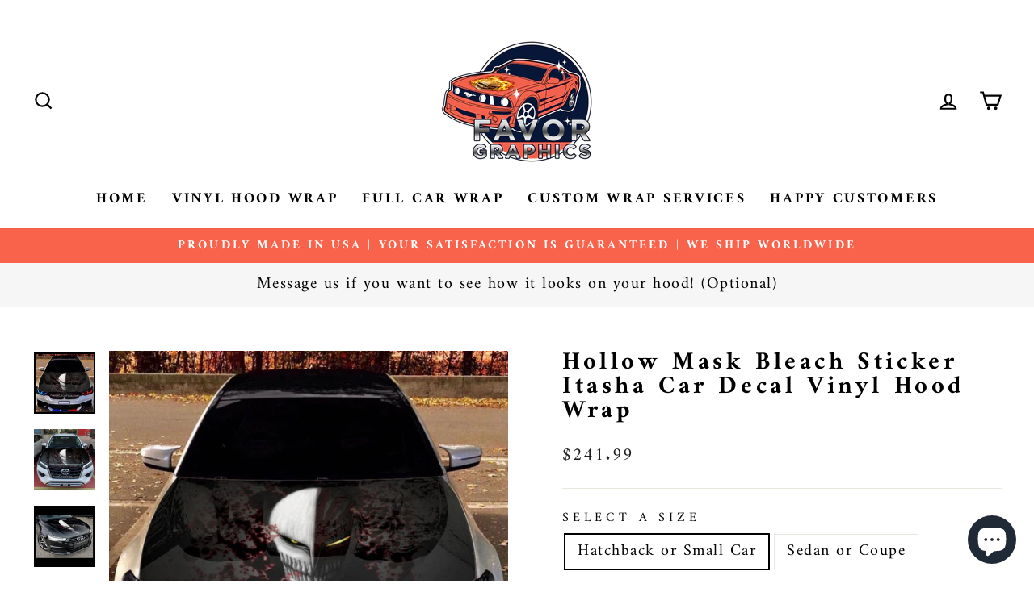

--- FILE ---
content_type: text/html; charset=utf-8
request_url: https://favorgraphics.com/en-jp/products/hollow-mask-bleach-sticker-itasha-car-decal-vinyl-hood-wrap
body_size: 50051
content:
<!doctype html>
<html class="no-js" lang="en" dir="ltr">
<head>
	<!-- Added by AVADA SEO Suite -->
	

<meta name="twitter:image" content="http://favorgraphics.com/cdn/shop/products/2.5_f78dda9b-bf80-4e16-a9a2-cd841c193484.jpg?v=1764663122">
    
<script>
  const avadaLightJsExclude = ['cdn.nfcube.com', 'assets/ecom.js', 'variant-title-king', 'linked_options_variants', 'smile-loader.js', 'smart-product-filter-search', 'rivo-loyalty-referrals', 'avada-cookie-consent', 'consentmo-gdpr', 'quinn', 'pandectes'];
  const avadaLightJsInclude = ['https://www.googletagmanager.com/', 'https://connect.facebook.net/', 'https://business-api.tiktok.com/', 'https://static.klaviyo.com/'];
  window.AVADA_SPEED_BLACKLIST = avadaLightJsInclude.map(item => new RegExp(item, 'i'));
  window.AVADA_SPEED_WHITELIST = avadaLightJsExclude.map(item => new RegExp(item, 'i'));
</script>

<script>
  const isSpeedUpEnable = !1768984289281 || Date.now() < 1768984289281;
  if (isSpeedUpEnable) {
    const avadaSpeedUp=1;
    if(isSpeedUpEnable) {
  function _0x55aa(_0x575858,_0x2fd0be){const _0x30a92f=_0x1cb5();return _0x55aa=function(_0x4e8b41,_0xcd1690){_0x4e8b41=_0x4e8b41-(0xb5e+0xd*0x147+-0x1b1a);let _0x1c09f7=_0x30a92f[_0x4e8b41];return _0x1c09f7;},_0x55aa(_0x575858,_0x2fd0be);}(function(_0x4ad4dc,_0x42545f){const _0x5c7741=_0x55aa,_0x323f4d=_0x4ad4dc();while(!![]){try{const _0x588ea5=parseInt(_0x5c7741(0x10c))/(0xb6f+-0x1853+0xce5)*(-parseInt(_0x5c7741(0x157))/(-0x2363*0x1+0x1dd4+0x591*0x1))+-parseInt(_0x5c7741(0x171))/(0x269b+-0xeb+-0xf*0x283)*(parseInt(_0x5c7741(0x116))/(0x2e1+0x1*0x17b3+-0x110*0x19))+-parseInt(_0x5c7741(0x147))/(-0x1489+-0x312*0x6+0x26fa*0x1)+-parseInt(_0x5c7741(0xfa))/(-0x744+0x1*0xb5d+-0x413)*(-parseInt(_0x5c7741(0x102))/(-0x1e87+0x9e*-0x16+0x2c22))+parseInt(_0x5c7741(0x136))/(0x1e2d+0x1498+-0x1a3*0x1f)+parseInt(_0x5c7741(0x16e))/(0x460+0x1d96+0x3*-0xb4f)*(-parseInt(_0x5c7741(0xe3))/(-0x9ca+-0x1*-0x93f+0x1*0x95))+parseInt(_0x5c7741(0xf8))/(-0x1f73*0x1+0x6*-0x510+0x3dde);if(_0x588ea5===_0x42545f)break;else _0x323f4d['push'](_0x323f4d['shift']());}catch(_0x5d6d7e){_0x323f4d['push'](_0x323f4d['shift']());}}}(_0x1cb5,-0x193549+0x5dc3*-0x31+-0x2f963*-0x13),(function(){const _0x5cb2b4=_0x55aa,_0x23f9e9={'yXGBq':function(_0x237aef,_0x385938){return _0x237aef!==_0x385938;},'XduVF':function(_0x21018d,_0x56ff60){return _0x21018d===_0x56ff60;},'RChnz':_0x5cb2b4(0xf4)+_0x5cb2b4(0xe9)+_0x5cb2b4(0x14a),'TAsuR':function(_0xe21eca,_0x33e114){return _0xe21eca%_0x33e114;},'EvLYw':function(_0x1326ad,_0x261d04){return _0x1326ad!==_0x261d04;},'nnhAQ':_0x5cb2b4(0x107),'swpMF':_0x5cb2b4(0x16d),'plMMu':_0x5cb2b4(0xe8)+_0x5cb2b4(0x135),'PqBPA':function(_0x2ba85c,_0x35b541){return _0x2ba85c<_0x35b541;},'NKPCA':_0x5cb2b4(0xfc),'TINqh':function(_0x4116e3,_0x3ffd02,_0x2c8722){return _0x4116e3(_0x3ffd02,_0x2c8722);},'BAueN':_0x5cb2b4(0x120),'NgloT':_0x5cb2b4(0x14c),'ThSSU':function(_0xeb212a,_0x4341c1){return _0xeb212a+_0x4341c1;},'lDDHN':function(_0x4a1a48,_0x45ebfb){return _0x4a1a48 instanceof _0x45ebfb;},'toAYB':function(_0xcf0fa9,_0xf5fa6a){return _0xcf0fa9 instanceof _0xf5fa6a;},'VMiyW':function(_0x5300e4,_0x44e0f4){return _0x5300e4(_0x44e0f4);},'iyhbw':_0x5cb2b4(0x119),'zuWfR':function(_0x19c3e4,_0x4ee6e8){return _0x19c3e4<_0x4ee6e8;},'vEmrv':function(_0xd798cf,_0x5ea2dd){return _0xd798cf!==_0x5ea2dd;},'yxERj':function(_0x24b03b,_0x5aa292){return _0x24b03b||_0x5aa292;},'MZpwM':_0x5cb2b4(0x110)+_0x5cb2b4(0x109)+'pt','IeUHK':function(_0x5a4c7e,_0x2edf70){return _0x5a4c7e-_0x2edf70;},'Idvge':function(_0x3b526e,_0x36b469){return _0x3b526e<_0x36b469;},'qRwfm':_0x5cb2b4(0x16b)+_0x5cb2b4(0xf1),'CvXDN':function(_0x4b4208,_0x1db216){return _0x4b4208<_0x1db216;},'acPIM':function(_0x7d44b7,_0x3020d2){return _0x7d44b7(_0x3020d2);},'MyLMO':function(_0x22d4b2,_0xe7a6a0){return _0x22d4b2<_0xe7a6a0;},'boDyh':function(_0x176992,_0x346381,_0xab7fc){return _0x176992(_0x346381,_0xab7fc);},'ZANXD':_0x5cb2b4(0x10f)+_0x5cb2b4(0x12a)+_0x5cb2b4(0x142),'CXwRZ':_0x5cb2b4(0x123)+_0x5cb2b4(0x15f),'AuMHM':_0x5cb2b4(0x161),'KUuFZ':_0x5cb2b4(0xe6),'MSwtw':_0x5cb2b4(0x13a),'ERvPB':_0x5cb2b4(0x134),'ycTDj':_0x5cb2b4(0x15b),'Tvhir':_0x5cb2b4(0x154)},_0x469be1=_0x23f9e9[_0x5cb2b4(0x153)],_0x36fe07={'blacklist':window[_0x5cb2b4(0x11f)+_0x5cb2b4(0x115)+'T'],'whitelist':window[_0x5cb2b4(0x11f)+_0x5cb2b4(0x13e)+'T']},_0x26516a={'blacklisted':[]},_0x34e4a6=(_0x2be2f5,_0x25b3b2)=>{const _0x80dd2=_0x5cb2b4;if(_0x2be2f5&&(!_0x25b3b2||_0x23f9e9[_0x80dd2(0x13b)](_0x25b3b2,_0x469be1))&&(!_0x36fe07[_0x80dd2(0x170)]||_0x36fe07[_0x80dd2(0x170)][_0x80dd2(0x151)](_0xa5c7cf=>_0xa5c7cf[_0x80dd2(0x12b)](_0x2be2f5)))&&(!_0x36fe07[_0x80dd2(0x165)]||_0x36fe07[_0x80dd2(0x165)][_0x80dd2(0x156)](_0x4e2570=>!_0x4e2570[_0x80dd2(0x12b)](_0x2be2f5)))&&_0x23f9e9[_0x80dd2(0xf7)](avadaSpeedUp,0x5*0x256+-0x1*0x66c+-0x542+0.5)&&_0x2be2f5[_0x80dd2(0x137)](_0x23f9e9[_0x80dd2(0xe7)])){const _0x413c89=_0x2be2f5[_0x80dd2(0x16c)];return _0x23f9e9[_0x80dd2(0xf7)](_0x23f9e9[_0x80dd2(0x11e)](_0x413c89,-0x1deb*-0x1+0xf13+-0x2cfc),0x1176+-0x78b*0x5+0x1441);}return _0x2be2f5&&(!_0x25b3b2||_0x23f9e9[_0x80dd2(0xed)](_0x25b3b2,_0x469be1))&&(!_0x36fe07[_0x80dd2(0x170)]||_0x36fe07[_0x80dd2(0x170)][_0x80dd2(0x151)](_0x3d689d=>_0x3d689d[_0x80dd2(0x12b)](_0x2be2f5)))&&(!_0x36fe07[_0x80dd2(0x165)]||_0x36fe07[_0x80dd2(0x165)][_0x80dd2(0x156)](_0x26a7b3=>!_0x26a7b3[_0x80dd2(0x12b)](_0x2be2f5)));},_0x11462f=function(_0x42927f){const _0x346823=_0x5cb2b4,_0x5426ae=_0x42927f[_0x346823(0x159)+'te'](_0x23f9e9[_0x346823(0x14e)]);return _0x36fe07[_0x346823(0x170)]&&_0x36fe07[_0x346823(0x170)][_0x346823(0x156)](_0x107b0d=>!_0x107b0d[_0x346823(0x12b)](_0x5426ae))||_0x36fe07[_0x346823(0x165)]&&_0x36fe07[_0x346823(0x165)][_0x346823(0x151)](_0x1e7160=>_0x1e7160[_0x346823(0x12b)](_0x5426ae));},_0x39299f=new MutationObserver(_0x45c995=>{const _0x21802a=_0x5cb2b4,_0x3bc801={'mafxh':function(_0x6f9c57,_0x229989){const _0x9d39b1=_0x55aa;return _0x23f9e9[_0x9d39b1(0xf7)](_0x6f9c57,_0x229989);},'SrchE':_0x23f9e9[_0x21802a(0xe2)],'pvjbV':_0x23f9e9[_0x21802a(0xf6)]};for(let _0x333494=-0x7d7+-0x893+0x106a;_0x23f9e9[_0x21802a(0x158)](_0x333494,_0x45c995[_0x21802a(0x16c)]);_0x333494++){const {addedNodes:_0x1b685b}=_0x45c995[_0x333494];for(let _0x2f087=0x1f03+0x84b+0x1*-0x274e;_0x23f9e9[_0x21802a(0x158)](_0x2f087,_0x1b685b[_0x21802a(0x16c)]);_0x2f087++){const _0x4e5bac=_0x1b685b[_0x2f087];if(_0x23f9e9[_0x21802a(0xf7)](_0x4e5bac[_0x21802a(0x121)],-0x1f3a+-0x1*0x1b93+-0x3*-0x139a)&&_0x23f9e9[_0x21802a(0xf7)](_0x4e5bac[_0x21802a(0x152)],_0x23f9e9[_0x21802a(0xe0)])){const _0x5d9a67=_0x4e5bac[_0x21802a(0x107)],_0x3fb522=_0x4e5bac[_0x21802a(0x16d)];if(_0x23f9e9[_0x21802a(0x103)](_0x34e4a6,_0x5d9a67,_0x3fb522)){_0x26516a[_0x21802a(0x160)+'d'][_0x21802a(0x128)]([_0x4e5bac,_0x4e5bac[_0x21802a(0x16d)]]),_0x4e5bac[_0x21802a(0x16d)]=_0x469be1;const _0x1e52da=function(_0x2c95ff){const _0x359b13=_0x21802a;if(_0x3bc801[_0x359b13(0x118)](_0x4e5bac[_0x359b13(0x159)+'te'](_0x3bc801[_0x359b13(0x166)]),_0x469be1))_0x2c95ff[_0x359b13(0x112)+_0x359b13(0x150)]();_0x4e5bac[_0x359b13(0xec)+_0x359b13(0x130)](_0x3bc801[_0x359b13(0xe4)],_0x1e52da);};_0x4e5bac[_0x21802a(0x12d)+_0x21802a(0x163)](_0x23f9e9[_0x21802a(0xf6)],_0x1e52da),_0x4e5bac[_0x21802a(0x12c)+_0x21802a(0x131)]&&_0x4e5bac[_0x21802a(0x12c)+_0x21802a(0x131)][_0x21802a(0x11a)+'d'](_0x4e5bac);}}}}});_0x39299f[_0x5cb2b4(0x105)](document[_0x5cb2b4(0x10b)+_0x5cb2b4(0x16a)],{'childList':!![],'subtree':!![]});const _0x2910a9=/[|\\{}()\[\]^$+*?.]/g,_0xa9f173=function(..._0x1baa33){const _0x3053cc=_0x5cb2b4,_0x2e6f61={'mMWha':function(_0x158c76,_0x5c404b){const _0x25a05c=_0x55aa;return _0x23f9e9[_0x25a05c(0xf7)](_0x158c76,_0x5c404b);},'BXirI':_0x23f9e9[_0x3053cc(0x141)],'COGok':function(_0x421bf7,_0x55453a){const _0x4fd417=_0x3053cc;return _0x23f9e9[_0x4fd417(0x167)](_0x421bf7,_0x55453a);},'XLSAp':function(_0x193984,_0x35c446){const _0x5bbecf=_0x3053cc;return _0x23f9e9[_0x5bbecf(0xed)](_0x193984,_0x35c446);},'EygRw':function(_0xfbb69c,_0x21b15d){const _0xe5c840=_0x3053cc;return _0x23f9e9[_0xe5c840(0x104)](_0xfbb69c,_0x21b15d);},'xZuNx':_0x23f9e9[_0x3053cc(0x139)],'SBUaW':function(_0x5739bf,_0x2c2fab){const _0x42cbb1=_0x3053cc;return _0x23f9e9[_0x42cbb1(0x172)](_0x5739bf,_0x2c2fab);},'EAoTR':function(_0x123b29,_0x5b29bf){const _0x2828d2=_0x3053cc;return _0x23f9e9[_0x2828d2(0x11d)](_0x123b29,_0x5b29bf);},'cdYdq':_0x23f9e9[_0x3053cc(0x14e)],'WzJcf':_0x23f9e9[_0x3053cc(0xe2)],'nytPK':function(_0x53f733,_0x4ad021){const _0x4f0333=_0x3053cc;return _0x23f9e9[_0x4f0333(0x148)](_0x53f733,_0x4ad021);},'oUrHG':_0x23f9e9[_0x3053cc(0x14d)],'dnxjX':function(_0xed6b5f,_0x573f55){const _0x57aa03=_0x3053cc;return _0x23f9e9[_0x57aa03(0x15a)](_0xed6b5f,_0x573f55);}};_0x23f9e9[_0x3053cc(0x15d)](_0x1baa33[_0x3053cc(0x16c)],-0x1a3*-0x9+-0xf9*0xb+-0x407*0x1)?(_0x36fe07[_0x3053cc(0x170)]=[],_0x36fe07[_0x3053cc(0x165)]=[]):(_0x36fe07[_0x3053cc(0x170)]&&(_0x36fe07[_0x3053cc(0x170)]=_0x36fe07[_0x3053cc(0x170)][_0x3053cc(0x106)](_0xa8e001=>_0x1baa33[_0x3053cc(0x156)](_0x4a8a28=>{const _0x2e425b=_0x3053cc;if(_0x2e6f61[_0x2e425b(0x111)](typeof _0x4a8a28,_0x2e6f61[_0x2e425b(0x155)]))return!_0xa8e001[_0x2e425b(0x12b)](_0x4a8a28);else{if(_0x2e6f61[_0x2e425b(0xeb)](_0x4a8a28,RegExp))return _0x2e6f61[_0x2e425b(0x145)](_0xa8e001[_0x2e425b(0xdf)](),_0x4a8a28[_0x2e425b(0xdf)]());}}))),_0x36fe07[_0x3053cc(0x165)]&&(_0x36fe07[_0x3053cc(0x165)]=[..._0x36fe07[_0x3053cc(0x165)],..._0x1baa33[_0x3053cc(0xff)](_0x4e4c02=>{const _0x7c755c=_0x3053cc;if(_0x23f9e9[_0x7c755c(0xf7)](typeof _0x4e4c02,_0x23f9e9[_0x7c755c(0x141)])){const _0x932437=_0x4e4c02[_0x7c755c(0xea)](_0x2910a9,_0x23f9e9[_0x7c755c(0x16f)]),_0x34e686=_0x23f9e9[_0x7c755c(0xf0)](_0x23f9e9[_0x7c755c(0xf0)]('.*',_0x932437),'.*');if(_0x36fe07[_0x7c755c(0x165)][_0x7c755c(0x156)](_0x21ef9a=>_0x21ef9a[_0x7c755c(0xdf)]()!==_0x34e686[_0x7c755c(0xdf)]()))return new RegExp(_0x34e686);}else{if(_0x23f9e9[_0x7c755c(0x117)](_0x4e4c02,RegExp)){if(_0x36fe07[_0x7c755c(0x165)][_0x7c755c(0x156)](_0x5a3f09=>_0x5a3f09[_0x7c755c(0xdf)]()!==_0x4e4c02[_0x7c755c(0xdf)]()))return _0x4e4c02;}}return null;})[_0x3053cc(0x106)](Boolean)]));const _0x3eeb55=document[_0x3053cc(0x11b)+_0x3053cc(0x10e)](_0x23f9e9[_0x3053cc(0xf0)](_0x23f9e9[_0x3053cc(0xf0)](_0x23f9e9[_0x3053cc(0x122)],_0x469be1),'"]'));for(let _0xf831f7=-0x21aa+-0x1793+0x393d*0x1;_0x23f9e9[_0x3053cc(0x14b)](_0xf831f7,_0x3eeb55[_0x3053cc(0x16c)]);_0xf831f7++){const _0x5868cb=_0x3eeb55[_0xf831f7];_0x23f9e9[_0x3053cc(0x132)](_0x11462f,_0x5868cb)&&(_0x26516a[_0x3053cc(0x160)+'d'][_0x3053cc(0x128)]([_0x5868cb,_0x23f9e9[_0x3053cc(0x14d)]]),_0x5868cb[_0x3053cc(0x12c)+_0x3053cc(0x131)][_0x3053cc(0x11a)+'d'](_0x5868cb));}let _0xdf8cd0=-0x17da+0x2461+-0xc87*0x1;[..._0x26516a[_0x3053cc(0x160)+'d']][_0x3053cc(0x10d)](([_0x226aeb,_0x33eaa7],_0xe33bca)=>{const _0x2aa7bf=_0x3053cc;if(_0x2e6f61[_0x2aa7bf(0x143)](_0x11462f,_0x226aeb)){const _0x41da0d=document[_0x2aa7bf(0x11c)+_0x2aa7bf(0x131)](_0x2e6f61[_0x2aa7bf(0x127)]);for(let _0x6784c7=0xd7b+-0xaa5+-0x2d6;_0x2e6f61[_0x2aa7bf(0x164)](_0x6784c7,_0x226aeb[_0x2aa7bf(0xe5)][_0x2aa7bf(0x16c)]);_0x6784c7++){const _0x4ca758=_0x226aeb[_0x2aa7bf(0xe5)][_0x6784c7];_0x2e6f61[_0x2aa7bf(0x12f)](_0x4ca758[_0x2aa7bf(0x133)],_0x2e6f61[_0x2aa7bf(0x13f)])&&_0x2e6f61[_0x2aa7bf(0x145)](_0x4ca758[_0x2aa7bf(0x133)],_0x2e6f61[_0x2aa7bf(0x100)])&&_0x41da0d[_0x2aa7bf(0xe1)+'te'](_0x4ca758[_0x2aa7bf(0x133)],_0x226aeb[_0x2aa7bf(0xe5)][_0x6784c7][_0x2aa7bf(0x12e)]);}_0x41da0d[_0x2aa7bf(0xe1)+'te'](_0x2e6f61[_0x2aa7bf(0x13f)],_0x226aeb[_0x2aa7bf(0x107)]),_0x41da0d[_0x2aa7bf(0xe1)+'te'](_0x2e6f61[_0x2aa7bf(0x100)],_0x2e6f61[_0x2aa7bf(0x101)](_0x33eaa7,_0x2e6f61[_0x2aa7bf(0x126)])),document[_0x2aa7bf(0x113)][_0x2aa7bf(0x146)+'d'](_0x41da0d),_0x26516a[_0x2aa7bf(0x160)+'d'][_0x2aa7bf(0x162)](_0x2e6f61[_0x2aa7bf(0x13d)](_0xe33bca,_0xdf8cd0),-0x105d*0x2+0x1*-0xeaa+0x2f65),_0xdf8cd0++;}}),_0x36fe07[_0x3053cc(0x170)]&&_0x23f9e9[_0x3053cc(0xf3)](_0x36fe07[_0x3053cc(0x170)][_0x3053cc(0x16c)],0x10f2+-0x1a42+0x951)&&_0x39299f[_0x3053cc(0x15c)]();},_0x4c2397=document[_0x5cb2b4(0x11c)+_0x5cb2b4(0x131)],_0x573f89={'src':Object[_0x5cb2b4(0x14f)+_0x5cb2b4(0xfd)+_0x5cb2b4(0x144)](HTMLScriptElement[_0x5cb2b4(0xf9)],_0x23f9e9[_0x5cb2b4(0x14e)]),'type':Object[_0x5cb2b4(0x14f)+_0x5cb2b4(0xfd)+_0x5cb2b4(0x144)](HTMLScriptElement[_0x5cb2b4(0xf9)],_0x23f9e9[_0x5cb2b4(0xe2)])};document[_0x5cb2b4(0x11c)+_0x5cb2b4(0x131)]=function(..._0x4db605){const _0x1480b5=_0x5cb2b4,_0x3a6982={'KNNxG':function(_0x32fa39,_0x2a57e4,_0x3cc08f){const _0x5ead12=_0x55aa;return _0x23f9e9[_0x5ead12(0x169)](_0x32fa39,_0x2a57e4,_0x3cc08f);}};if(_0x23f9e9[_0x1480b5(0x13b)](_0x4db605[-0x4*-0x376+0x4*0x2f+-0xe94][_0x1480b5(0x140)+'e'](),_0x23f9e9[_0x1480b5(0x139)]))return _0x4c2397[_0x1480b5(0x114)](document)(..._0x4db605);const _0x2f091d=_0x4c2397[_0x1480b5(0x114)](document)(..._0x4db605);try{Object[_0x1480b5(0xf2)+_0x1480b5(0x149)](_0x2f091d,{'src':{..._0x573f89[_0x1480b5(0x107)],'set'(_0x3ae2bc){const _0x5d6fdc=_0x1480b5;_0x3a6982[_0x5d6fdc(0x129)](_0x34e4a6,_0x3ae2bc,_0x2f091d[_0x5d6fdc(0x16d)])&&_0x573f89[_0x5d6fdc(0x16d)][_0x5d6fdc(0x10a)][_0x5d6fdc(0x125)](this,_0x469be1),_0x573f89[_0x5d6fdc(0x107)][_0x5d6fdc(0x10a)][_0x5d6fdc(0x125)](this,_0x3ae2bc);}},'type':{..._0x573f89[_0x1480b5(0x16d)],'get'(){const _0x436e9e=_0x1480b5,_0x4b63b9=_0x573f89[_0x436e9e(0x16d)][_0x436e9e(0xfb)][_0x436e9e(0x125)](this);if(_0x23f9e9[_0x436e9e(0xf7)](_0x4b63b9,_0x469be1)||_0x23f9e9[_0x436e9e(0x103)](_0x34e4a6,this[_0x436e9e(0x107)],_0x4b63b9))return null;return _0x4b63b9;},'set'(_0x174ea3){const _0x1dff57=_0x1480b5,_0xa2fd13=_0x23f9e9[_0x1dff57(0x103)](_0x34e4a6,_0x2f091d[_0x1dff57(0x107)],_0x2f091d[_0x1dff57(0x16d)])?_0x469be1:_0x174ea3;_0x573f89[_0x1dff57(0x16d)][_0x1dff57(0x10a)][_0x1dff57(0x125)](this,_0xa2fd13);}}}),_0x2f091d[_0x1480b5(0xe1)+'te']=function(_0x5b0870,_0x8c60d5){const _0xab22d4=_0x1480b5;if(_0x23f9e9[_0xab22d4(0xf7)](_0x5b0870,_0x23f9e9[_0xab22d4(0xe2)])||_0x23f9e9[_0xab22d4(0xf7)](_0x5b0870,_0x23f9e9[_0xab22d4(0x14e)]))_0x2f091d[_0x5b0870]=_0x8c60d5;else HTMLScriptElement[_0xab22d4(0xf9)][_0xab22d4(0xe1)+'te'][_0xab22d4(0x125)](_0x2f091d,_0x5b0870,_0x8c60d5);};}catch(_0x5a9461){console[_0x1480b5(0x168)](_0x23f9e9[_0x1480b5(0xef)],_0x5a9461);}return _0x2f091d;};const _0x5883c5=[_0x23f9e9[_0x5cb2b4(0xfe)],_0x23f9e9[_0x5cb2b4(0x13c)],_0x23f9e9[_0x5cb2b4(0xf5)],_0x23f9e9[_0x5cb2b4(0x15e)],_0x23f9e9[_0x5cb2b4(0x138)],_0x23f9e9[_0x5cb2b4(0x124)]],_0x4ab8d2=_0x5883c5[_0x5cb2b4(0xff)](_0x439d08=>{return{'type':_0x439d08,'listener':()=>_0xa9f173(),'options':{'passive':!![]}};});_0x4ab8d2[_0x5cb2b4(0x10d)](_0x4d3535=>{const _0x3882ab=_0x5cb2b4;document[_0x3882ab(0x12d)+_0x3882ab(0x163)](_0x4d3535[_0x3882ab(0x16d)],_0x4d3535[_0x3882ab(0xee)],_0x4d3535[_0x3882ab(0x108)]);});}()));function _0x1cb5(){const _0x15f8e0=['ault','some','tagName','CXwRZ','wheel','BXirI','every','6lYvYYX','PqBPA','getAttribu','IeUHK','touchstart','disconnect','Idvge','ERvPB','/blocked','blackliste','keydown','splice','stener','SBUaW','whitelist','SrchE','toAYB','warn','boDyh','ement','script[typ','length','type','346347wGqEBH','NgloT','blacklist','33OVoYHk','zuWfR','toString','NKPCA','setAttribu','swpMF','230EEqEiq','pvjbV','attributes','mousemove','RChnz','beforescri','y.com/exte','replace','COGok','removeEven','EvLYw','listener','ZANXD','ThSSU','e="','defineProp','MyLMO','cdn.shopif','MSwtw','plMMu','XduVF','22621984JRJQxz','prototype','8818116NVbcZr','get','SCRIPT','ertyDescri','AuMHM','map','WzJcf','nytPK','7kiZatp','TINqh','VMiyW','observe','filter','src','options','n/javascri','set','documentEl','478083wuqgQV','forEach','torAll','Avada cann','applicatio','mMWha','preventDef','head','bind','D_BLACKLIS','75496skzGVx','lDDHN','mafxh','script','removeChil','querySelec','createElem','vEmrv','TAsuR','AVADA_SPEE','string','nodeType','qRwfm','javascript','Tvhir','call','oUrHG','xZuNx','push','KNNxG','ot lazy lo','test','parentElem','addEventLi','value','EAoTR','tListener','ent','acPIM','name','touchmove','ptexecute','6968312SmqlIb','includes','ycTDj','iyhbw','touchend','yXGBq','KUuFZ','dnxjX','D_WHITELIS','cdYdq','toLowerCas','BAueN','ad script','EygRw','ptor','XLSAp','appendChil','4975500NoPAFA','yxERj','erties','nsions','CvXDN','\$&','MZpwM','nnhAQ','getOwnProp'];_0x1cb5=function(){return _0x15f8e0;};return _0x1cb5();}
}
    class LightJsLoader{constructor(e){this.jQs=[],this.listener=this.handleListener.bind(this,e),this.scripts=["default","defer","async"].reduce(((e,t)=>({...e,[t]:[]})),{});const t=this;e.forEach((e=>window.addEventListener(e,t.listener,{passive:!0})))}handleListener(e){const t=this;return e.forEach((e=>window.removeEventListener(e,t.listener))),"complete"===document.readyState?this.handleDOM():document.addEventListener("readystatechange",(e=>{if("complete"===e.target.readyState)return setTimeout(t.handleDOM.bind(t),1)}))}async handleDOM(){this.suspendEvent(),this.suspendJQuery(),this.findScripts(),this.preloadScripts();for(const e of Object.keys(this.scripts))await this.replaceScripts(this.scripts[e]);for(const e of["DOMContentLoaded","readystatechange"])await this.requestRepaint(),document.dispatchEvent(new Event("lightJS-"+e));document.lightJSonreadystatechange&&document.lightJSonreadystatechange();for(const e of["DOMContentLoaded","load"])await this.requestRepaint(),window.dispatchEvent(new Event("lightJS-"+e));await this.requestRepaint(),window.lightJSonload&&window.lightJSonload(),await this.requestRepaint(),this.jQs.forEach((e=>e(window).trigger("lightJS-jquery-load"))),window.dispatchEvent(new Event("lightJS-pageshow")),await this.requestRepaint(),window.lightJSonpageshow&&window.lightJSonpageshow()}async requestRepaint(){return new Promise((e=>requestAnimationFrame(e)))}findScripts(){document.querySelectorAll("script[type=lightJs]").forEach((e=>{e.hasAttribute("src")?e.hasAttribute("async")&&e.async?this.scripts.async.push(e):e.hasAttribute("defer")&&e.defer?this.scripts.defer.push(e):this.scripts.default.push(e):this.scripts.default.push(e)}))}preloadScripts(){const e=this,t=Object.keys(this.scripts).reduce(((t,n)=>[...t,...e.scripts[n]]),[]),n=document.createDocumentFragment();t.forEach((e=>{const t=e.getAttribute("src");if(!t)return;const s=document.createElement("link");s.href=t,s.rel="preload",s.as="script",n.appendChild(s)})),document.head.appendChild(n)}async replaceScripts(e){let t;for(;t=e.shift();)await this.requestRepaint(),new Promise((e=>{const n=document.createElement("script");[...t.attributes].forEach((e=>{"type"!==e.nodeName&&n.setAttribute(e.nodeName,e.nodeValue)})),t.hasAttribute("src")?(n.addEventListener("load",e),n.addEventListener("error",e)):(n.text=t.text,e()),t.parentNode.replaceChild(n,t)}))}suspendEvent(){const e={};[{obj:document,name:"DOMContentLoaded"},{obj:window,name:"DOMContentLoaded"},{obj:window,name:"load"},{obj:window,name:"pageshow"},{obj:document,name:"readystatechange"}].map((t=>function(t,n){function s(n){return e[t].list.indexOf(n)>=0?"lightJS-"+n:n}e[t]||(e[t]={list:[n],add:t.addEventListener,remove:t.removeEventListener},t.addEventListener=(...n)=>{n[0]=s(n[0]),e[t].add.apply(t,n)},t.removeEventListener=(...n)=>{n[0]=s(n[0]),e[t].remove.apply(t,n)})}(t.obj,t.name))),[{obj:document,name:"onreadystatechange"},{obj:window,name:"onpageshow"}].map((e=>function(e,t){let n=e[t];Object.defineProperty(e,t,{get:()=>n||function(){},set:s=>{e["lightJS"+t]=n=s}})}(e.obj,e.name)))}suspendJQuery(){const e=this;let t=window.jQuery;Object.defineProperty(window,"jQuery",{get:()=>t,set(n){if(!n||!n.fn||!e.jQs.includes(n))return void(t=n);n.fn.ready=n.fn.init.prototype.ready=e=>{e.bind(document)(n)};const s=n.fn.on;n.fn.on=n.fn.init.prototype.on=function(...e){if(window!==this[0])return s.apply(this,e),this;const t=e=>e.split(" ").map((e=>"load"===e||0===e.indexOf("load.")?"lightJS-jquery-load":e)).join(" ");return"string"==typeof e[0]||e[0]instanceof String?(e[0]=t(e[0]),s.apply(this,e),this):("object"==typeof e[0]&&Object.keys(e[0]).forEach((n=>{delete Object.assign(e[0],{[t(n)]:e[0][n]})[n]})),s.apply(this,e),this)},e.jQs.push(n),t=n}})}}
new LightJsLoader(["keydown","mousemove","touchend","touchmove","touchstart","wheel"]);
  }
</script> <meta name="google-site-verification" content="UIQFeBsFy3kA3qeA1VKzU1cUOWNXQK6tU_54bsLWvS0" />
<meta name="p:domain_verify" content="336e555061c2ad9a814ba1cb53f7c474"/>


<!-- Added by AVADA SEO Suite: Product Structured Data -->
<script type="application/ld+json">{
"@context": "https://schema.org/",
"@type": "Product",
"@id": "https://favorgraphics.com/en-jp/products/hollow-mask-bleach-sticker-itasha-car-decal-vinyl-hood-wrap",
"name": "Hollow Mask Bleach Sticker Itasha Car Decal Vinyl Hood Wrap",
"description": "Tired of your car? Not standing out from the crowd enough?This distinct VEHICLE WRAP allows you to show your bold by instantly elevating the visuals of your car.The multicast design flows seamlessly along your vehicle&#39;s curves, corners, and crevices for a seamless finish. The best part? It doubles up as an additional layer of protection from chips, scratches, and dents, allowing you to keep your car&#39;s paintwork in covered areas pristine. Will not damage the applied surface or factory paint, keeping your car’s original finish safe and protected.Designed For Performance.Our VEHICLE VINYL WRAPS are made from premium quality film that lasts. So, you can look forward to them lasting a long time, even when exposed to the harsh weather elements.Easy To Install.This PRINTED VINYL WRAP is universal and comes with air-egress adhesives for a bubble-free finish. As a result, you can easily apply it on vehicle surfaces of any type.Additional InformationRemovability:Up to 5 years.Application surface:All surfacesSpecial Features:Air-egress adhesivesShipping method:Express shipping with tracking information provided",
"brand": {
  "@type": "Brand",
  "name": "Favor Graphics"
},
"offers": {
  "@type": "Offer",
  "price": "241.99",
  "priceCurrency": "USD",
  "itemCondition": "https://schema.org/NewCondition",
  "availability": "https://schema.org/InStock",
  "url": "https://favorgraphics.com/en-jp/products/hollow-mask-bleach-sticker-itasha-car-decal-vinyl-hood-wrap"
},
"image": [
  "https://favorgraphics.com/cdn/shop/products/2.5_f78dda9b-bf80-4e16-a9a2-cd841c193484.jpg?v=1764663122",
  "https://favorgraphics.com/cdn/shop/products/1.5_1073c240-2587-4e96-af56-51d76e4633bc.jpg?v=1764663123",
  "https://favorgraphics.com/cdn/shop/products/8.5_0973f58e-5497-4c52-93d8-7e84605e4659.jpg?v=1764663125",
  "https://favorgraphics.com/cdn/shop/products/6.5_a0455479-368f-42fd-b0f0-2d19f8afb32c.jpg?v=1764663127",
  "https://favorgraphics.com/cdn/shop/products/3.5_9f96b5e8-d9d4-45be-80c7-b757e6723ee5.jpg?v=1764663128",
  "https://favorgraphics.com/cdn/shop/products/4.5_49c35e85-93fb-4e0b-8622-e6414d5c6c00.jpg?v=1764663130",
  "https://favorgraphics.com/cdn/shop/products/5.5_f0a8f638-2bdd-4886-ab9a-1e20e914f14d.jpg?v=1764663131",
  "https://favorgraphics.com/cdn/shop/products/7.5_119fd5f0-a53c-4196-a3e6-54a14ded6a75.jpg?v=1764663133"
],
"releaseDate": "2023-03-24 18:13:55 +0700",
"sku": "",
"mpn": "",
"aggregateRating": {
 "@type": "AggregateRating",
 "ratingValue": "4.84",
 "reviewCount": "45"
}}</script>
<!-- /Added by AVADA SEO Suite --><!-- Added by AVADA SEO Suite: Breadcrumb Structured Data  -->
<script type="application/ld+json">{
  "@context": "https://schema.org",
  "@type": "BreadcrumbList",
  "itemListElement": [{
    "@type": "ListItem",
    "position": 1,
    "name": "Home",
    "item": "https://favorgraphics.com"
  }, {
    "@type": "ListItem",
    "position": 2,
    "name": "Hollow Mask Bleach Sticker Itasha Car Decal Vinyl Hood Wrap",
    "item": "https://favorgraphics.com/en-jp/products/hollow-mask-bleach-sticker-itasha-car-decal-vinyl-hood-wrap"
  }]
}
</script>
<!-- Added by AVADA SEO Suite -->

	<!-- /Added by AVADA SEO Suite -->
 


  <meta charset="utf-8">
  <meta http-equiv="X-UA-Compatible" content="IE=edge,chrome=1">
  <meta name="viewport" content="width=device-width,initial-scale=1">
  <meta name="theme-color" content="#f9634c">
  <link rel="canonical" href="https://favorgraphics.com/en-jp/products/hollow-mask-bleach-sticker-itasha-car-decal-vinyl-hood-wrap">
  <link rel="preconnect" href="https://cdn.shopify.com" crossorigin>
  <link rel="preconnect" href="https://fonts.shopifycdn.com" crossorigin>
  <link rel="dns-prefetch" href="https://productreviews.shopifycdn.com">
  <link rel="dns-prefetch" href="https://ajax.googleapis.com">
  <link rel="dns-prefetch" href="https://maps.googleapis.com">
  <link rel="dns-prefetch" href="https://maps.gstatic.com"><link rel="shortcut icon" href="//favorgraphics.com/cdn/shop/files/1111_bb7f2262-be89-405a-845f-f3283be57fb4_32x32.png?v=1657336192" type="image/png" /><title>Hollow Mask Bleach Sticker Itasha Car Decal Vinyl Hood Wrap
&ndash; Favor Graphics
</title>
<meta name="description" content="Tired of your car? Not standing out from the crowd enough? This distinct VEHICLE WRAP allows you to show your bold by instantly elevating the visuals of your car. The multicast design flows seamlessly along your vehicle&#39;s curves, corners, and crevices for a seamless finish. The best part? It doubles up as an additional"><meta property="og:site_name" content="Favor Graphics">
  <meta property="og:url" content="https://favorgraphics.com/en-jp/products/hollow-mask-bleach-sticker-itasha-car-decal-vinyl-hood-wrap">
  <meta property="og:title" content="Hollow Mask Bleach Sticker Itasha Car Decal Vinyl Hood Wrap">
  <meta property="og:type" content="product">
  <meta property="og:description" content="Tired of your car? Not standing out from the crowd enough? This distinct VEHICLE WRAP allows you to show your bold by instantly elevating the visuals of your car. The multicast design flows seamlessly along your vehicle&#39;s curves, corners, and crevices for a seamless finish. The best part? It doubles up as an additional"><meta property="og:image" content="http://favorgraphics.com/cdn/shop/products/2.5_f78dda9b-bf80-4e16-a9a2-cd841c193484.jpg?v=1764663122">
    <meta property="og:image:secure_url" content="https://favorgraphics.com/cdn/shop/products/2.5_f78dda9b-bf80-4e16-a9a2-cd841c193484.jpg?v=1764663122">
    <meta property="og:image:width" content="1000">
    <meta property="og:image:height" content="1000"><meta name="twitter:site" content="@">
  <meta name="twitter:card" content="summary_large_image">
  <meta name="twitter:title" content="Hollow Mask Bleach Sticker Itasha Car Decal Vinyl Hood Wrap">
  <meta name="twitter:description" content="Tired of your car? Not standing out from the crowd enough? This distinct VEHICLE WRAP allows you to show your bold by instantly elevating the visuals of your car. The multicast design flows seamlessly along your vehicle&#39;s curves, corners, and crevices for a seamless finish. The best part? It doubles up as an additional">
<style data-shopify>@font-face {
  font-family: Amiri;
  font-weight: 700;
  font-style: normal;
  font-display: swap;
  src: url("//favorgraphics.com/cdn/fonts/amiri/amiri_n7.18bdf9995a65958ebe1ecc6a8e58369f2e5fde36.woff2") format("woff2"),
       url("//favorgraphics.com/cdn/fonts/amiri/amiri_n7.4018e09897bebe29690de457ff22ede457913518.woff") format("woff");
}

  @font-face {
  font-family: Amiri;
  font-weight: 400;
  font-style: normal;
  font-display: swap;
  src: url("//favorgraphics.com/cdn/fonts/amiri/amiri_n4.fee8c3379b68ea3b9c7241a63b8a252071faad52.woff2") format("woff2"),
       url("//favorgraphics.com/cdn/fonts/amiri/amiri_n4.94cde4e18ec8ae53bf8f7240b84e1f76ce23772d.woff") format("woff");
}


  
  @font-face {
  font-family: Amiri;
  font-weight: 400;
  font-style: italic;
  font-display: swap;
  src: url("//favorgraphics.com/cdn/fonts/amiri/amiri_i4.95beacf234505f7529ea2b9b84305503763d41e2.woff2") format("woff2"),
       url("//favorgraphics.com/cdn/fonts/amiri/amiri_i4.8d0b215ae13ef2acc52deb9eff6cd2c66724cd2c.woff") format("woff");
}

  
</style><link href="//favorgraphics.com/cdn/shop/t/44/assets/theme.aio.min.css?v=2206325181995913181768957524" rel="stylesheet" type="text/css" media="all" />
<style data-shopify>:root {
    --typeHeaderPrimary: Amiri;
    --typeHeaderFallback: serif;
    --typeHeaderSize: 36px;
    --typeHeaderWeight: 700;
    --typeHeaderLineHeight: 1;
    --typeHeaderSpacing: 0.15em;

    --typeBasePrimary:Amiri;
    --typeBaseFallback:serif;
    --typeBaseSize: 20px;
    --typeBaseWeight: 400;
    --typeBaseSpacing: 0.075em;
    --typeBaseLineHeight: 1.4;

    --typeCollectionTitle: 23px;

    --iconWeight: 5px;
    --iconLinecaps: miter;

    
      --buttonRadius: 0px;
    

    --colorGridOverlayOpacity: 0.1;
  }

  .placeholder-content {
    background-image: linear-gradient(100deg, #ffffff 40%, #f7f7f7 63%, #ffffff 79%);
  }</style><script>
    document.documentElement.className = document.documentElement.className.replace('no-js', 'js');

    window.theme = window.theme || {};
    theme.routes = {
      home: "/en-jp",
      cart: "/en-jp/cart.js",
      cartPage: "/en-jp/cart",
      cartAdd: "/en-jp/cart/add.js",
      cartChange: "/en-jp/cart/change.js",
      search: "/en-jp/search"
    };
    theme.strings = {
      soldOut: "Sold Out",
      unavailable: "Unavailable",
      inStockLabel: "In stock, ready to ship",
      oneStockLabel: "Low stock - [count] item left",
      otherStockLabel: "Low stock - [count] items left",
      willNotShipUntil: "Ready to ship [date]",
      willBeInStockAfter: "Back in stock [date]",
      waitingForStock: "Inventory on the way",
      savePrice: "Save [saved_amount]",
      cartEmpty: "Your cart is currently empty.",
      cartTermsConfirmation: "You must agree with the terms and conditions of sales to check out",
      searchCollections: "Collections:",
      searchPages: "Pages:",
      searchArticles: "Articles:",
      productFrom: "from ",
    };
    theme.settings = {
      cartType: "page",
      isCustomerTemplate: false,
      moneyFormat: "${{amount}}",
      saveType: "dollar",
      productImageSize: "natural",
      productImageCover: false,
      predictiveSearch: true,
      predictiveSearchType: "product",
      predictiveSearchVendor: false,
      predictiveSearchPrice: false,
      quickView: false,
      themeName: 'Impulse',
      themeVersion: "7.1.0"
    };
  </script>

  <script>window.performance && window.performance.mark && window.performance.mark('shopify.content_for_header.start');</script><meta name="google-site-verification" content="HX5QQYd0FaEveIVKMooWC5NbololrEt1eozVs_8ty_w">
<meta name="google-site-verification" content="2TftolsJcxcuBa1xvhxdXCoRdD2hmxpuSPl_o2lNwt0">
<meta id="shopify-digital-wallet" name="shopify-digital-wallet" content="/51107856546/digital_wallets/dialog">
<meta name="shopify-checkout-api-token" content="e49fd3bd65ef9b52821ed76afa57d8d0">
<meta id="in-context-paypal-metadata" data-shop-id="51107856546" data-venmo-supported="false" data-environment="production" data-locale="en_US" data-paypal-v4="true" data-currency="USD">
<link rel="alternate" hreflang="x-default" href="https://favorgraphics.com/products/hollow-mask-bleach-sticker-itasha-car-decal-vinyl-hood-wrap">
<link rel="alternate" hreflang="en" href="https://favorgraphics.com/products/hollow-mask-bleach-sticker-itasha-car-decal-vinyl-hood-wrap">
<link rel="alternate" hreflang="en-CA" href="https://favorgraphics.com/en-ca/products/hollow-mask-bleach-sticker-itasha-car-decal-vinyl-hood-wrap">
<link rel="alternate" hreflang="en-DE" href="https://favorgraphics.com/en-de/products/hollow-mask-bleach-sticker-itasha-car-decal-vinyl-hood-wrap">
<link rel="alternate" hreflang="en-MX" href="https://favorgraphics.com/en-mx/products/hollow-mask-bleach-sticker-itasha-car-decal-vinyl-hood-wrap">
<link rel="alternate" hreflang="en-SG" href="https://favorgraphics.com/en-sg/products/hollow-mask-bleach-sticker-itasha-car-decal-vinyl-hood-wrap">
<link rel="alternate" hreflang="en-FR" href="https://favorgraphics.com/en-fr/products/hollow-mask-bleach-sticker-itasha-car-decal-vinyl-hood-wrap">
<link rel="alternate" hreflang="en-JP" href="https://favorgraphics.com/en-jp/products/hollow-mask-bleach-sticker-itasha-car-decal-vinyl-hood-wrap">
<link rel="alternate" hreflang="en-NZ" href="https://favorgraphics.com/en-nz/products/hollow-mask-bleach-sticker-itasha-car-decal-vinyl-hood-wrap">
<link rel="alternate" hreflang="en-NL" href="https://favorgraphics.com/en-nl/products/hollow-mask-bleach-sticker-itasha-car-decal-vinyl-hood-wrap">
<link rel="alternate" hreflang="en-CH" href="https://favorgraphics.com/en-ch/products/hollow-mask-bleach-sticker-itasha-car-decal-vinyl-hood-wrap">
<link rel="alternate" hreflang="en-IT" href="https://favorgraphics.com/en-it/products/hollow-mask-bleach-sticker-itasha-car-decal-vinyl-hood-wrap">
<link rel="alternate" hreflang="en-HK" href="https://favorgraphics.com/en-hk/products/hollow-mask-bleach-sticker-itasha-car-decal-vinyl-hood-wrap">
<link rel="alternate" hreflang="en-AU" href="https://favorgraphics.com/en-au/products/hollow-mask-bleach-sticker-itasha-car-decal-vinyl-hood-wrap">
<link rel="alternate" hreflang="en-GB" href="https://favorgraphics.com/en-gb/products/hollow-mask-bleach-sticker-itasha-car-decal-vinyl-hood-wrap">
<link rel="alternate" type="application/json+oembed" href="https://favorgraphics.com/en-jp/products/hollow-mask-bleach-sticker-itasha-car-decal-vinyl-hood-wrap.oembed">
<script async="async" src="/checkouts/internal/preloads.js?locale=en-JP"></script>
<script id="shopify-features" type="application/json">{"accessToken":"e49fd3bd65ef9b52821ed76afa57d8d0","betas":["rich-media-storefront-analytics"],"domain":"favorgraphics.com","predictiveSearch":true,"shopId":51107856546,"locale":"en"}</script>
<script>var Shopify = Shopify || {};
Shopify.shop = "actee-shop.myshopify.com";
Shopify.locale = "en";
Shopify.currency = {"active":"USD","rate":"1.0"};
Shopify.country = "JP";
Shopify.theme = {"name":"[Arche] Copy of live","id":146376032418,"schema_name":"Impulse","schema_version":"7.1.0","theme_store_id":857,"role":"main"};
Shopify.theme.handle = "null";
Shopify.theme.style = {"id":null,"handle":null};
Shopify.cdnHost = "favorgraphics.com/cdn";
Shopify.routes = Shopify.routes || {};
Shopify.routes.root = "/en-jp/";</script>
<script type="module">!function(o){(o.Shopify=o.Shopify||{}).modules=!0}(window);</script>
<script>!function(o){function n(){var o=[];function n(){o.push(Array.prototype.slice.apply(arguments))}return n.q=o,n}var t=o.Shopify=o.Shopify||{};t.loadFeatures=n(),t.autoloadFeatures=n()}(window);</script>
<script id="shop-js-analytics" type="application/json">{"pageType":"product"}</script>
<script defer="defer" async type="module" src="//favorgraphics.com/cdn/shopifycloud/shop-js/modules/v2/client.init-shop-cart-sync_BN7fPSNr.en.esm.js"></script>
<script defer="defer" async type="module" src="//favorgraphics.com/cdn/shopifycloud/shop-js/modules/v2/chunk.common_Cbph3Kss.esm.js"></script>
<script defer="defer" async type="module" src="//favorgraphics.com/cdn/shopifycloud/shop-js/modules/v2/chunk.modal_DKumMAJ1.esm.js"></script>
<script type="module">
  await import("//favorgraphics.com/cdn/shopifycloud/shop-js/modules/v2/client.init-shop-cart-sync_BN7fPSNr.en.esm.js");
await import("//favorgraphics.com/cdn/shopifycloud/shop-js/modules/v2/chunk.common_Cbph3Kss.esm.js");
await import("//favorgraphics.com/cdn/shopifycloud/shop-js/modules/v2/chunk.modal_DKumMAJ1.esm.js");

  window.Shopify.SignInWithShop?.initShopCartSync?.({"fedCMEnabled":true,"windoidEnabled":true});

</script>
<script>(function() {
  var isLoaded = false;
  function asyncLoad() {
    if (isLoaded) return;
    isLoaded = true;
    var urls = ["https:\/\/app.avada.io\/avada-sdk.min.js?shop=actee-shop.myshopify.com","https:\/\/seo.apps.avada.io\/avada-seo-installed.js?shop=actee-shop.myshopify.com","https:\/\/rio.pwztag.com\/rio.js?shop=actee-shop.myshopify.com","https:\/\/cdn1.avada.io\/flying-pages\/module.js?shop=actee-shop.myshopify.com","https:\/\/app.dinosell.com\/assets\/dinosell.min.js?shop=actee-shop.myshopify.com","https:\/\/d1639lhkj5l89m.cloudfront.net\/js\/storefront\/uppromote.js?shop=actee-shop.myshopify.com","https:\/\/fuedev.ngrok.io\/store\/static\/js\/main.js?shop=actee-shop.myshopify.com","https:\/\/boostsales.apps.avada.io\/scripttag\/avada-tracking.min.js?shop=actee-shop.myshopify.com","https:\/\/ufe.helixo.co\/scripts\/sdk.min.js?shop=actee-shop.myshopify.com","https:\/\/cdn.nfcube.com\/instafeed-d819298dfebb0c0499fabc647c934356.js?shop=actee-shop.myshopify.com"];
    for (var i = 0; i < urls.length; i++) {
      var s = document.createElement('script');
      if ((!1768984289281 || Date.now() < 1768984289281) &&
      (!window.AVADA_SPEED_BLACKLIST || window.AVADA_SPEED_BLACKLIST.some(pattern => pattern.test(s))) &&
      (!window.AVADA_SPEED_WHITELIST || window.AVADA_SPEED_WHITELIST.every(pattern => !pattern.test(s)))) s.type = 'lightJs'; else s.type = 'text/javascript';
      s.async = true;
      s.src = urls[i];
      var x = document.getElementsByTagName('script')[0];
      x.parentNode.insertBefore(s, x);
    }
  };
  if(window.attachEvent) {
    window.attachEvent('onload', asyncLoad);
  } else {
    window.addEventListener('load', asyncLoad, false);
  }
})();</script>
<script id="__st">var __st={"a":51107856546,"offset":25200,"reqid":"58ea7c5c-29f4-441d-9af2-bfe40bfaf241-1769746895","pageurl":"favorgraphics.com\/en-jp\/products\/hollow-mask-bleach-sticker-itasha-car-decal-vinyl-hood-wrap","u":"a95d469903fc","p":"product","rtyp":"product","rid":7437488849058};</script>
<script>window.ShopifyPaypalV4VisibilityTracking = true;</script>
<script id="captcha-bootstrap">!function(){'use strict';const t='contact',e='account',n='new_comment',o=[[t,t],['blogs',n],['comments',n],[t,'customer']],c=[[e,'customer_login'],[e,'guest_login'],[e,'recover_customer_password'],[e,'create_customer']],r=t=>t.map((([t,e])=>`form[action*='/${t}']:not([data-nocaptcha='true']) input[name='form_type'][value='${e}']`)).join(','),a=t=>()=>t?[...document.querySelectorAll(t)].map((t=>t.form)):[];function s(){const t=[...o],e=r(t);return a(e)}const i='password',u='form_key',d=['recaptcha-v3-token','g-recaptcha-response','h-captcha-response',i],f=()=>{try{return window.sessionStorage}catch{return}},m='__shopify_v',_=t=>t.elements[u];function p(t,e,n=!1){try{const o=window.sessionStorage,c=JSON.parse(o.getItem(e)),{data:r}=function(t){const{data:e,action:n}=t;return t[m]||n?{data:e,action:n}:{data:t,action:n}}(c);for(const[e,n]of Object.entries(r))t.elements[e]&&(t.elements[e].value=n);n&&o.removeItem(e)}catch(o){console.error('form repopulation failed',{error:o})}}const l='form_type',E='cptcha';function T(t){t.dataset[E]=!0}const w=window,h=w.document,L='Shopify',v='ce_forms',y='captcha';let A=!1;((t,e)=>{const n=(g='f06e6c50-85a8-45c8-87d0-21a2b65856fe',I='https://cdn.shopify.com/shopifycloud/storefront-forms-hcaptcha/ce_storefront_forms_captcha_hcaptcha.v1.5.2.iife.js',D={infoText:'Protected by hCaptcha',privacyText:'Privacy',termsText:'Terms'},(t,e,n)=>{const o=w[L][v],c=o.bindForm;if(c)return c(t,g,e,D).then(n);var r;o.q.push([[t,g,e,D],n]),r=I,A||(h.body.append(Object.assign(h.createElement('script'),{id:'captcha-provider',async:!0,src:r})),A=!0)});var g,I,D;w[L]=w[L]||{},w[L][v]=w[L][v]||{},w[L][v].q=[],w[L][y]=w[L][y]||{},w[L][y].protect=function(t,e){n(t,void 0,e),T(t)},Object.freeze(w[L][y]),function(t,e,n,w,h,L){const[v,y,A,g]=function(t,e,n){const i=e?o:[],u=t?c:[],d=[...i,...u],f=r(d),m=r(i),_=r(d.filter((([t,e])=>n.includes(e))));return[a(f),a(m),a(_),s()]}(w,h,L),I=t=>{const e=t.target;return e instanceof HTMLFormElement?e:e&&e.form},D=t=>v().includes(t);t.addEventListener('submit',(t=>{const e=I(t);if(!e)return;const n=D(e)&&!e.dataset.hcaptchaBound&&!e.dataset.recaptchaBound,o=_(e),c=g().includes(e)&&(!o||!o.value);(n||c)&&t.preventDefault(),c&&!n&&(function(t){try{if(!f())return;!function(t){const e=f();if(!e)return;const n=_(t);if(!n)return;const o=n.value;o&&e.removeItem(o)}(t);const e=Array.from(Array(32),(()=>Math.random().toString(36)[2])).join('');!function(t,e){_(t)||t.append(Object.assign(document.createElement('input'),{type:'hidden',name:u})),t.elements[u].value=e}(t,e),function(t,e){const n=f();if(!n)return;const o=[...t.querySelectorAll(`input[type='${i}']`)].map((({name:t})=>t)),c=[...d,...o],r={};for(const[a,s]of new FormData(t).entries())c.includes(a)||(r[a]=s);n.setItem(e,JSON.stringify({[m]:1,action:t.action,data:r}))}(t,e)}catch(e){console.error('failed to persist form',e)}}(e),e.submit())}));const S=(t,e)=>{t&&!t.dataset[E]&&(n(t,e.some((e=>e===t))),T(t))};for(const o of['focusin','change'])t.addEventListener(o,(t=>{const e=I(t);D(e)&&S(e,y())}));const B=e.get('form_key'),M=e.get(l),P=B&&M;t.addEventListener('DOMContentLoaded',(()=>{const t=y();if(P)for(const e of t)e.elements[l].value===M&&p(e,B);[...new Set([...A(),...v().filter((t=>'true'===t.dataset.shopifyCaptcha))])].forEach((e=>S(e,t)))}))}(h,new URLSearchParams(w.location.search),n,t,e,['guest_login'])})(!0,!0)}();</script>
<script integrity="sha256-4kQ18oKyAcykRKYeNunJcIwy7WH5gtpwJnB7kiuLZ1E=" data-source-attribution="shopify.loadfeatures" defer="defer" src="//favorgraphics.com/cdn/shopifycloud/storefront/assets/storefront/load_feature-a0a9edcb.js" crossorigin="anonymous"></script>
<script data-source-attribution="shopify.dynamic_checkout.dynamic.init">var Shopify=Shopify||{};Shopify.PaymentButton=Shopify.PaymentButton||{isStorefrontPortableWallets:!0,init:function(){window.Shopify.PaymentButton.init=function(){};var t=document.createElement("script");t.src="https://favorgraphics.com/cdn/shopifycloud/portable-wallets/latest/portable-wallets.en.js",t.type="module",document.head.appendChild(t)}};
</script>
<script data-source-attribution="shopify.dynamic_checkout.buyer_consent">
  function portableWalletsHideBuyerConsent(e){var t=document.getElementById("shopify-buyer-consent"),n=document.getElementById("shopify-subscription-policy-button");t&&n&&(t.classList.add("hidden"),t.setAttribute("aria-hidden","true"),n.removeEventListener("click",e))}function portableWalletsShowBuyerConsent(e){var t=document.getElementById("shopify-buyer-consent"),n=document.getElementById("shopify-subscription-policy-button");t&&n&&(t.classList.remove("hidden"),t.removeAttribute("aria-hidden"),n.addEventListener("click",e))}window.Shopify?.PaymentButton&&(window.Shopify.PaymentButton.hideBuyerConsent=portableWalletsHideBuyerConsent,window.Shopify.PaymentButton.showBuyerConsent=portableWalletsShowBuyerConsent);
</script>
<script data-source-attribution="shopify.dynamic_checkout.cart.bootstrap">document.addEventListener("DOMContentLoaded",(function(){function t(){return document.querySelector("shopify-accelerated-checkout-cart, shopify-accelerated-checkout")}if(t())Shopify.PaymentButton.init();else{new MutationObserver((function(e,n){t()&&(Shopify.PaymentButton.init(),n.disconnect())})).observe(document.body,{childList:!0,subtree:!0})}}));
</script>
<link id="shopify-accelerated-checkout-styles" rel="stylesheet" media="screen" href="https://favorgraphics.com/cdn/shopifycloud/portable-wallets/latest/accelerated-checkout-backwards-compat.css" crossorigin="anonymous">
<style id="shopify-accelerated-checkout-cart">
        #shopify-buyer-consent {
  margin-top: 1em;
  display: inline-block;
  width: 100%;
}

#shopify-buyer-consent.hidden {
  display: none;
}

#shopify-subscription-policy-button {
  background: none;
  border: none;
  padding: 0;
  text-decoration: underline;
  font-size: inherit;
  cursor: pointer;
}

#shopify-subscription-policy-button::before {
  box-shadow: none;
}

      </style>

<script>window.performance && window.performance.mark && window.performance.mark('shopify.content_for_header.end');</script>

  <script src="//favorgraphics.com/cdn/shop/t/44/assets/vendor-scripts-v11.js" defer="defer"></script><script src="//favorgraphics.com/cdn/shop/t/44/assets/theme.js?v=80735671732118760591768957524" defer="defer"></script>

    
    
    
    
    <script>
    window.isUfeInstalled = true;
    
      
    window.ufeStore = {
      collections: [285995368610,296460484770,284162621602,284156625058,283093106850],
      tags: 'Anime Wraps,Bleach'.split(','),
      selectedVariantId: 42288888316066,
      moneyFormat: "${{amount}}",
      moneyFormatWithCurrency: "${{amount}} USD",
      currency: "USD",
      customerId: null,
      productAvailable: true,
      productMapping: []
    }
    
    
      window.ufeStore.cartTotal = 0;
      
    
    
    function ufeScriptLoader(e){var t=document.createElement("script");t.src=e,t.type="text/javascript",document.getElementsByTagName("head")[0].appendChild(t)} if(window.isUfeInstalled) {console.log('%c UFE: Funnel Engines ⚡️ Full Throttle  🦾😎!', 'font-weight: bold; letter-spacing: 2px; font-family: system-ui, -apple-system, BlinkMacSystemFont, "Segoe UI", "Roboto", "Oxygen", "Ubuntu", Arial, sans-serif;font-size: 20px;color: rgb(25, 124, 255); text-shadow: 1px 1px 0 rgb(62, 246, 255)'); console.log(`%c\n Funnels on Favor Graphics is powered by Upsell Funnel Engine.\n    \n     → Positive ROI Guaranteed\n     → #1 Upsell Funnel App\n     → Increased AOV & LTV\n     → All-In-One Upsell & Cross Sell\n    \n Know more: https://helixo.co/ufe \n\n    \n    `,'font-size: 12px;font-family: monospace;padding: 1px 2px;line-height: 1');}
    if(!('noModule' in HTMLScriptElement.prototype) && window.isUfeInstalled) {
        ufeScriptLoader('https://ufe.helixo.co/scripts/sdk.es5.min.js');
        console.log('UFE: ES5 Script Loading');
    }
    </script>
    
    <script async src="https://ufe.helixo.co/scripts/sdk.min.js?shop=actee-shop.myshopify.com"></script>
    
	<!-- Added by AVADA SEO Suite -->
	
	<!-- /Added by AVADA SEO Suite -->
	<!-- BEGIN app block: shopify://apps/bm-country-blocker-ip-blocker/blocks/boostmark-blocker/bf9db4b9-be4b-45e1-8127-bbcc07d93e7e -->

  <script src="https://cdn.shopify.com/extensions/019b300f-1323-7b7a-bda2-a589132c3189/boostymark-regionblock-71/assets/blocker.js?v=4&shop=actee-shop.myshopify.com" async></script>
  <script src="https://cdn.shopify.com/extensions/019b300f-1323-7b7a-bda2-a589132c3189/boostymark-regionblock-71/assets/jk4ukh.js?c=6&shop=actee-shop.myshopify.com" async></script>

  

  

  

  

  













<!-- END app block --><!-- BEGIN app block: shopify://apps/upload-lift/blocks/app-embed/3c98bdcb-7587-4ade-bfe4-7d8af00d05ca -->
<script src="https://assets.cloudlift.app/api/assets/upload.js?shop=actee-shop.myshopify.com" defer="defer"></script>

<!-- END app block --><!-- BEGIN app block: shopify://apps/instafeed/blocks/head-block/c447db20-095d-4a10-9725-b5977662c9d5 --><link rel="preconnect" href="https://cdn.nfcube.com/">
<link rel="preconnect" href="https://scontent.cdninstagram.com/">


  <script>
    document.addEventListener('DOMContentLoaded', function () {
      let instafeedScript = document.createElement('script');

      
        instafeedScript.src = 'https://cdn.nfcube.com/instafeed-d819298dfebb0c0499fabc647c934356.js';
      

      document.body.appendChild(instafeedScript);
    });
  </script>





<!-- END app block --><!-- BEGIN app block: shopify://apps/avada-seo-suite/blocks/avada-seo/15507c6e-1aa3-45d3-b698-7e175e033440 --><script>
  window.AVADA_SEO_ENABLED = true;
</script><!-- BEGIN app snippet: avada-broken-link-manager --><!-- END app snippet --><!-- BEGIN app snippet: avada-seo-site --><!-- END app snippet --><!-- BEGIN app snippet: avada-robot-onpage --><!-- Avada SEO Robot Onpage -->












<!-- END app snippet --><!-- BEGIN app snippet: avada-frequently-asked-questions -->







<!-- END app snippet --><!-- BEGIN app snippet: avada-custom-css --> <!-- BEGIN Avada SEO custom CSS END -->


<!-- END Avada SEO custom CSS END -->
<!-- END app snippet --><!-- BEGIN app snippet: avada-loading --><style>
  @keyframes avada-rotate {
    0% { transform: rotate(0); }
    100% { transform: rotate(360deg); }
  }

  @keyframes avada-fade-out {
    0% { opacity: 1; visibility: visible; }
    100% { opacity: 0; visibility: hidden; }
  }

  .Avada-LoadingScreen {
    display: none;
    width: 100%;
    height: 100vh;
    top: 0;
    position: fixed;
    z-index: 9999;
    display: flex;
    align-items: center;
    justify-content: center;
  
    background-image: url();
    background-position: center;
    background-size: cover;
    background-repeat: no-repeat;
  
  }

  .Avada-LoadingScreen svg {
    animation: avada-rotate 1s linear infinite;
    width: px;
    height: px;
  }
</style>
<script>
  const themeId = Shopify.theme.id;
  const loadingSettingsValue = null;
  const loadingType = loadingSettingsValue?.loadingType;
  function renderLoading() {
    new MutationObserver((mutations, observer) => {
      if (document.body) {
        observer.disconnect();
        const loadingDiv = document.createElement('div');
        loadingDiv.className = 'Avada-LoadingScreen';
        if(loadingType === 'custom_logo' || loadingType === 'favicon_logo') {
          const srcLoadingImage = loadingSettingsValue?.customLogoThemeIds[themeId] || '';
          if(srcLoadingImage) {
            loadingDiv.innerHTML = `
            <img alt="Avada logo"  height="600px" loading="eager" fetchpriority="high"
              src="${srcLoadingImage}&width=600"
              width="600px" />
              `
          }
        }
        if(loadingType === 'circle') {
          loadingDiv.innerHTML = `
        <svg viewBox="0 0 40 40" fill="none" xmlns="http://www.w3.org/2000/svg">
          <path d="M20 3.75C11.0254 3.75 3.75 11.0254 3.75 20C3.75 21.0355 2.91053 21.875 1.875 21.875C0.839475 21.875 0 21.0355 0 20C0 8.9543 8.9543 0 20 0C31.0457 0 40 8.9543 40 20C40 31.0457 31.0457 40 20 40C18.9645 40 18.125 39.1605 18.125 38.125C18.125 37.0895 18.9645 36.25 20 36.25C28.9748 36.25 36.25 28.9748 36.25 20C36.25 11.0254 28.9748 3.75 20 3.75Z" fill=""/>
        </svg>
      `;
        }

        document.body.insertBefore(loadingDiv, document.body.firstChild || null);
        const e = '';
        const t = '';
        const o = 'first' === t;
        const a = sessionStorage.getItem('isShowLoadingAvada');
        const n = document.querySelector('.Avada-LoadingScreen');
        if (a && o) return (n.style.display = 'none');
        n.style.display = 'flex';
        const i = document.body;
        i.style.overflow = 'hidden';
        const l = () => {
          i.style.overflow = 'auto';
          n.style.animation = 'avada-fade-out 1s ease-out forwards';
          setTimeout(() => {
            n.style.display = 'none';
          }, 1000);
        };
        if ((o && !a && sessionStorage.setItem('isShowLoadingAvada', true), 'duration_auto' === e)) {
          window.onload = function() {
            l();
          };
          return;
        }
        setTimeout(() => {
          l();
        }, 1000 * e);
      }
    }).observe(document.documentElement, { childList: true, subtree: true });
  };
  function isNullish(value) {
    return value === null || value === undefined;
  }
  const themeIds = '';
  const themeIdsArray = themeIds ? themeIds.split(',') : [];

  if(!isNullish(themeIds) && themeIdsArray.includes(themeId.toString()) && loadingSettingsValue?.enabled) {
    renderLoading();
  }

  if(isNullish(loadingSettingsValue?.themeIds) && loadingSettingsValue?.enabled) {
    renderLoading();
  }
</script>
<!-- END app snippet --><!-- BEGIN app snippet: avada-seo-social-post --><!-- END app snippet -->
<!-- END app block --><script src="https://cdn.shopify.com/extensions/9aeeff42-16fd-458e-9b9f-872be2595c6f/0.2.0/assets/main.js" type="text/javascript" defer="defer"></script>
<link href="https://cdn.shopify.com/extensions/9aeeff42-16fd-458e-9b9f-872be2595c6f/0.2.0/assets/main.css" rel="stylesheet" type="text/css" media="all">
<script src="https://cdn.shopify.com/extensions/e8878072-2f6b-4e89-8082-94b04320908d/inbox-1254/assets/inbox-chat-loader.js" type="text/javascript" defer="defer"></script>
<link href="https://monorail-edge.shopifysvc.com" rel="dns-prefetch">
<script>(function(){if ("sendBeacon" in navigator && "performance" in window) {try {var session_token_from_headers = performance.getEntriesByType('navigation')[0].serverTiming.find(x => x.name == '_s').description;} catch {var session_token_from_headers = undefined;}var session_cookie_matches = document.cookie.match(/_shopify_s=([^;]*)/);var session_token_from_cookie = session_cookie_matches && session_cookie_matches.length === 2 ? session_cookie_matches[1] : "";var session_token = session_token_from_headers || session_token_from_cookie || "";function handle_abandonment_event(e) {var entries = performance.getEntries().filter(function(entry) {return /monorail-edge.shopifysvc.com/.test(entry.name);});if (!window.abandonment_tracked && entries.length === 0) {window.abandonment_tracked = true;var currentMs = Date.now();var navigation_start = performance.timing.navigationStart;var payload = {shop_id: 51107856546,url: window.location.href,navigation_start,duration: currentMs - navigation_start,session_token,page_type: "product"};window.navigator.sendBeacon("https://monorail-edge.shopifysvc.com/v1/produce", JSON.stringify({schema_id: "online_store_buyer_site_abandonment/1.1",payload: payload,metadata: {event_created_at_ms: currentMs,event_sent_at_ms: currentMs}}));}}window.addEventListener('pagehide', handle_abandonment_event);}}());</script>
<script id="web-pixels-manager-setup">(function e(e,d,r,n,o){if(void 0===o&&(o={}),!Boolean(null===(a=null===(i=window.Shopify)||void 0===i?void 0:i.analytics)||void 0===a?void 0:a.replayQueue)){var i,a;window.Shopify=window.Shopify||{};var t=window.Shopify;t.analytics=t.analytics||{};var s=t.analytics;s.replayQueue=[],s.publish=function(e,d,r){return s.replayQueue.push([e,d,r]),!0};try{self.performance.mark("wpm:start")}catch(e){}var l=function(){var e={modern:/Edge?\/(1{2}[4-9]|1[2-9]\d|[2-9]\d{2}|\d{4,})\.\d+(\.\d+|)|Firefox\/(1{2}[4-9]|1[2-9]\d|[2-9]\d{2}|\d{4,})\.\d+(\.\d+|)|Chrom(ium|e)\/(9{2}|\d{3,})\.\d+(\.\d+|)|(Maci|X1{2}).+ Version\/(15\.\d+|(1[6-9]|[2-9]\d|\d{3,})\.\d+)([,.]\d+|)( \(\w+\)|)( Mobile\/\w+|) Safari\/|Chrome.+OPR\/(9{2}|\d{3,})\.\d+\.\d+|(CPU[ +]OS|iPhone[ +]OS|CPU[ +]iPhone|CPU IPhone OS|CPU iPad OS)[ +]+(15[._]\d+|(1[6-9]|[2-9]\d|\d{3,})[._]\d+)([._]\d+|)|Android:?[ /-](13[3-9]|1[4-9]\d|[2-9]\d{2}|\d{4,})(\.\d+|)(\.\d+|)|Android.+Firefox\/(13[5-9]|1[4-9]\d|[2-9]\d{2}|\d{4,})\.\d+(\.\d+|)|Android.+Chrom(ium|e)\/(13[3-9]|1[4-9]\d|[2-9]\d{2}|\d{4,})\.\d+(\.\d+|)|SamsungBrowser\/([2-9]\d|\d{3,})\.\d+/,legacy:/Edge?\/(1[6-9]|[2-9]\d|\d{3,})\.\d+(\.\d+|)|Firefox\/(5[4-9]|[6-9]\d|\d{3,})\.\d+(\.\d+|)|Chrom(ium|e)\/(5[1-9]|[6-9]\d|\d{3,})\.\d+(\.\d+|)([\d.]+$|.*Safari\/(?![\d.]+ Edge\/[\d.]+$))|(Maci|X1{2}).+ Version\/(10\.\d+|(1[1-9]|[2-9]\d|\d{3,})\.\d+)([,.]\d+|)( \(\w+\)|)( Mobile\/\w+|) Safari\/|Chrome.+OPR\/(3[89]|[4-9]\d|\d{3,})\.\d+\.\d+|(CPU[ +]OS|iPhone[ +]OS|CPU[ +]iPhone|CPU IPhone OS|CPU iPad OS)[ +]+(10[._]\d+|(1[1-9]|[2-9]\d|\d{3,})[._]\d+)([._]\d+|)|Android:?[ /-](13[3-9]|1[4-9]\d|[2-9]\d{2}|\d{4,})(\.\d+|)(\.\d+|)|Mobile Safari.+OPR\/([89]\d|\d{3,})\.\d+\.\d+|Android.+Firefox\/(13[5-9]|1[4-9]\d|[2-9]\d{2}|\d{4,})\.\d+(\.\d+|)|Android.+Chrom(ium|e)\/(13[3-9]|1[4-9]\d|[2-9]\d{2}|\d{4,})\.\d+(\.\d+|)|Android.+(UC? ?Browser|UCWEB|U3)[ /]?(15\.([5-9]|\d{2,})|(1[6-9]|[2-9]\d|\d{3,})\.\d+)\.\d+|SamsungBrowser\/(5\.\d+|([6-9]|\d{2,})\.\d+)|Android.+MQ{2}Browser\/(14(\.(9|\d{2,})|)|(1[5-9]|[2-9]\d|\d{3,})(\.\d+|))(\.\d+|)|K[Aa][Ii]OS\/(3\.\d+|([4-9]|\d{2,})\.\d+)(\.\d+|)/},d=e.modern,r=e.legacy,n=navigator.userAgent;return n.match(d)?"modern":n.match(r)?"legacy":"unknown"}(),u="modern"===l?"modern":"legacy",c=(null!=n?n:{modern:"",legacy:""})[u],f=function(e){return[e.baseUrl,"/wpm","/b",e.hashVersion,"modern"===e.buildTarget?"m":"l",".js"].join("")}({baseUrl:d,hashVersion:r,buildTarget:u}),m=function(e){var d=e.version,r=e.bundleTarget,n=e.surface,o=e.pageUrl,i=e.monorailEndpoint;return{emit:function(e){var a=e.status,t=e.errorMsg,s=(new Date).getTime(),l=JSON.stringify({metadata:{event_sent_at_ms:s},events:[{schema_id:"web_pixels_manager_load/3.1",payload:{version:d,bundle_target:r,page_url:o,status:a,surface:n,error_msg:t},metadata:{event_created_at_ms:s}}]});if(!i)return console&&console.warn&&console.warn("[Web Pixels Manager] No Monorail endpoint provided, skipping logging."),!1;try{return self.navigator.sendBeacon.bind(self.navigator)(i,l)}catch(e){}var u=new XMLHttpRequest;try{return u.open("POST",i,!0),u.setRequestHeader("Content-Type","text/plain"),u.send(l),!0}catch(e){return console&&console.warn&&console.warn("[Web Pixels Manager] Got an unhandled error while logging to Monorail."),!1}}}}({version:r,bundleTarget:l,surface:e.surface,pageUrl:self.location.href,monorailEndpoint:e.monorailEndpoint});try{o.browserTarget=l,function(e){var d=e.src,r=e.async,n=void 0===r||r,o=e.onload,i=e.onerror,a=e.sri,t=e.scriptDataAttributes,s=void 0===t?{}:t,l=document.createElement("script"),u=document.querySelector("head"),c=document.querySelector("body");if(l.async=n,l.src=d,a&&(l.integrity=a,l.crossOrigin="anonymous"),s)for(var f in s)if(Object.prototype.hasOwnProperty.call(s,f))try{l.dataset[f]=s[f]}catch(e){}if(o&&l.addEventListener("load",o),i&&l.addEventListener("error",i),u)u.appendChild(l);else{if(!c)throw new Error("Did not find a head or body element to append the script");c.appendChild(l)}}({src:f,async:!0,onload:function(){if(!function(){var e,d;return Boolean(null===(d=null===(e=window.Shopify)||void 0===e?void 0:e.analytics)||void 0===d?void 0:d.initialized)}()){var d=window.webPixelsManager.init(e)||void 0;if(d){var r=window.Shopify.analytics;r.replayQueue.forEach((function(e){var r=e[0],n=e[1],o=e[2];d.publishCustomEvent(r,n,o)})),r.replayQueue=[],r.publish=d.publishCustomEvent,r.visitor=d.visitor,r.initialized=!0}}},onerror:function(){return m.emit({status:"failed",errorMsg:"".concat(f," has failed to load")})},sri:function(e){var d=/^sha384-[A-Za-z0-9+/=]+$/;return"string"==typeof e&&d.test(e)}(c)?c:"",scriptDataAttributes:o}),m.emit({status:"loading"})}catch(e){m.emit({status:"failed",errorMsg:(null==e?void 0:e.message)||"Unknown error"})}}})({shopId: 51107856546,storefrontBaseUrl: "https://favorgraphics.com",extensionsBaseUrl: "https://extensions.shopifycdn.com/cdn/shopifycloud/web-pixels-manager",monorailEndpoint: "https://monorail-edge.shopifysvc.com/unstable/produce_batch",surface: "storefront-renderer",enabledBetaFlags: ["2dca8a86"],webPixelsConfigList: [{"id":"827457698","configuration":"{\"shop\":\"actee-shop.myshopify.com\"}","eventPayloadVersion":"v1","runtimeContext":"STRICT","scriptVersion":"94b80d6b5f8a2309cad897219cb9737f","type":"APP","apiClientId":3090431,"privacyPurposes":["ANALYTICS","MARKETING","SALE_OF_DATA"],"dataSharingAdjustments":{"protectedCustomerApprovalScopes":["read_customer_address","read_customer_email","read_customer_name","read_customer_personal_data","read_customer_phone"]}},{"id":"496959650","configuration":"{\"config\":\"{\\\"pixel_id\\\":\\\"G-V9XLSR3EJ0\\\",\\\"target_country\\\":\\\"US\\\",\\\"gtag_events\\\":[{\\\"type\\\":\\\"search\\\",\\\"action_label\\\":\\\"G-V9XLSR3EJ0\\\"},{\\\"type\\\":\\\"begin_checkout\\\",\\\"action_label\\\":\\\"G-V9XLSR3EJ0\\\"},{\\\"type\\\":\\\"view_item\\\",\\\"action_label\\\":[\\\"G-V9XLSR3EJ0\\\",\\\"MC-YVMTEK3PYZ\\\"]},{\\\"type\\\":\\\"purchase\\\",\\\"action_label\\\":[\\\"G-V9XLSR3EJ0\\\",\\\"MC-YVMTEK3PYZ\\\"]},{\\\"type\\\":\\\"page_view\\\",\\\"action_label\\\":[\\\"G-V9XLSR3EJ0\\\",\\\"MC-YVMTEK3PYZ\\\"]},{\\\"type\\\":\\\"add_payment_info\\\",\\\"action_label\\\":\\\"G-V9XLSR3EJ0\\\"},{\\\"type\\\":\\\"add_to_cart\\\",\\\"action_label\\\":\\\"G-V9XLSR3EJ0\\\"}],\\\"enable_monitoring_mode\\\":false}\"}","eventPayloadVersion":"v1","runtimeContext":"OPEN","scriptVersion":"b2a88bafab3e21179ed38636efcd8a93","type":"APP","apiClientId":1780363,"privacyPurposes":[],"dataSharingAdjustments":{"protectedCustomerApprovalScopes":["read_customer_address","read_customer_email","read_customer_name","read_customer_personal_data","read_customer_phone"]}},{"id":"485261474","configuration":"{\"pixelCode\":\"CNDV3OBC77UA3T519NB0\"}","eventPayloadVersion":"v1","runtimeContext":"STRICT","scriptVersion":"22e92c2ad45662f435e4801458fb78cc","type":"APP","apiClientId":4383523,"privacyPurposes":["ANALYTICS","MARKETING","SALE_OF_DATA"],"dataSharingAdjustments":{"protectedCustomerApprovalScopes":["read_customer_address","read_customer_email","read_customer_name","read_customer_personal_data","read_customer_phone"]}},{"id":"361496738","configuration":"{\"shopId\":\"52574\",\"env\":\"production\",\"metaData\":\"[]\"}","eventPayloadVersion":"v1","runtimeContext":"STRICT","scriptVersion":"c5d4d7bbb4a4a4292a8a7b5334af7e3d","type":"APP","apiClientId":2773553,"privacyPurposes":[],"dataSharingAdjustments":{"protectedCustomerApprovalScopes":["read_customer_address","read_customer_email","read_customer_name","read_customer_personal_data","read_customer_phone"]}},{"id":"298385570","configuration":"{\"pixel_id\":\"714692353280881\",\"pixel_type\":\"facebook_pixel\",\"metaapp_system_user_token\":\"-\"}","eventPayloadVersion":"v1","runtimeContext":"OPEN","scriptVersion":"ca16bc87fe92b6042fbaa3acc2fbdaa6","type":"APP","apiClientId":2329312,"privacyPurposes":["ANALYTICS","MARKETING","SALE_OF_DATA"],"dataSharingAdjustments":{"protectedCustomerApprovalScopes":["read_customer_address","read_customer_email","read_customer_name","read_customer_personal_data","read_customer_phone"]}},{"id":"shopify-app-pixel","configuration":"{}","eventPayloadVersion":"v1","runtimeContext":"STRICT","scriptVersion":"0450","apiClientId":"shopify-pixel","type":"APP","privacyPurposes":["ANALYTICS","MARKETING"]},{"id":"shopify-custom-pixel","eventPayloadVersion":"v1","runtimeContext":"LAX","scriptVersion":"0450","apiClientId":"shopify-pixel","type":"CUSTOM","privacyPurposes":["ANALYTICS","MARKETING"]}],isMerchantRequest: false,initData: {"shop":{"name":"Favor Graphics","paymentSettings":{"currencyCode":"USD"},"myshopifyDomain":"actee-shop.myshopify.com","countryCode":"VN","storefrontUrl":"https:\/\/favorgraphics.com\/en-jp"},"customer":null,"cart":null,"checkout":null,"productVariants":[{"price":{"amount":241.99,"currencyCode":"USD"},"product":{"title":"Hollow Mask Bleach Sticker Itasha Car Decal Vinyl Hood Wrap","vendor":"Favor Graphics","id":"7437488849058","untranslatedTitle":"Hollow Mask Bleach Sticker Itasha Car Decal Vinyl Hood Wrap","url":"\/en-jp\/products\/hollow-mask-bleach-sticker-itasha-car-decal-vinyl-hood-wrap","type":"Car Decal"},"id":"42288888316066","image":{"src":"\/\/favorgraphics.com\/cdn\/shop\/products\/2.5_f78dda9b-bf80-4e16-a9a2-cd841c193484.jpg?v=1764663122"},"sku":null,"title":"Hatchback or Small Car","untranslatedTitle":"Hatchback or Small Car"},{"price":{"amount":249.99,"currencyCode":"USD"},"product":{"title":"Hollow Mask Bleach Sticker Itasha Car Decal Vinyl Hood Wrap","vendor":"Favor Graphics","id":"7437488849058","untranslatedTitle":"Hollow Mask Bleach Sticker Itasha Car Decal Vinyl Hood Wrap","url":"\/en-jp\/products\/hollow-mask-bleach-sticker-itasha-car-decal-vinyl-hood-wrap","type":"Car Decal"},"id":"42288888348834","image":{"src":"\/\/favorgraphics.com\/cdn\/shop\/products\/2.5_f78dda9b-bf80-4e16-a9a2-cd841c193484.jpg?v=1764663122"},"sku":null,"title":"Sedan or Coupe","untranslatedTitle":"Sedan or Coupe"},{"price":{"amount":249.99,"currencyCode":"USD"},"product":{"title":"Hollow Mask Bleach Sticker Itasha Car Decal Vinyl Hood Wrap","vendor":"Favor Graphics","id":"7437488849058","untranslatedTitle":"Hollow Mask Bleach Sticker Itasha Car Decal Vinyl Hood Wrap","url":"\/en-jp\/products\/hollow-mask-bleach-sticker-itasha-car-decal-vinyl-hood-wrap","type":"Car Decal"},"id":"42313299296418","image":{"src":"\/\/favorgraphics.com\/cdn\/shop\/products\/2.5_f78dda9b-bf80-4e16-a9a2-cd841c193484.jpg?v=1764663122"},"sku":null,"title":"Convertible, Roadster or Sport Car","untranslatedTitle":"Convertible, Roadster or Sport Car"},{"price":{"amount":259.99,"currencyCode":"USD"},"product":{"title":"Hollow Mask Bleach Sticker Itasha Car Decal Vinyl Hood Wrap","vendor":"Favor Graphics","id":"7437488849058","untranslatedTitle":"Hollow Mask Bleach Sticker Itasha Car Decal Vinyl Hood Wrap","url":"\/en-jp\/products\/hollow-mask-bleach-sticker-itasha-car-decal-vinyl-hood-wrap","type":"Car Decal"},"id":"43115952930978","image":{"src":"\/\/favorgraphics.com\/cdn\/shop\/products\/2.5_f78dda9b-bf80-4e16-a9a2-cd841c193484.jpg?v=1764663122"},"sku":null,"title":"SUV or CUV","untranslatedTitle":"SUV or CUV"},{"price":{"amount":259.99,"currencyCode":"USD"},"product":{"title":"Hollow Mask Bleach Sticker Itasha Car Decal Vinyl Hood Wrap","vendor":"Favor Graphics","id":"7437488849058","untranslatedTitle":"Hollow Mask Bleach Sticker Itasha Car Decal Vinyl Hood Wrap","url":"\/en-jp\/products\/hollow-mask-bleach-sticker-itasha-car-decal-vinyl-hood-wrap","type":"Car Decal"},"id":"42288888447138","image":{"src":"\/\/favorgraphics.com\/cdn\/shop\/products\/2.5_f78dda9b-bf80-4e16-a9a2-cd841c193484.jpg?v=1764663122"},"sku":null,"title":"Pick-up Truck","untranslatedTitle":"Pick-up Truck"}],"purchasingCompany":null},},"https://favorgraphics.com/cdn","1d2a099fw23dfb22ep557258f5m7a2edbae",{"modern":"","legacy":""},{"shopId":"51107856546","storefrontBaseUrl":"https:\/\/favorgraphics.com","extensionBaseUrl":"https:\/\/extensions.shopifycdn.com\/cdn\/shopifycloud\/web-pixels-manager","surface":"storefront-renderer","enabledBetaFlags":"[\"2dca8a86\"]","isMerchantRequest":"false","hashVersion":"1d2a099fw23dfb22ep557258f5m7a2edbae","publish":"custom","events":"[[\"page_viewed\",{}],[\"product_viewed\",{\"productVariant\":{\"price\":{\"amount\":241.99,\"currencyCode\":\"USD\"},\"product\":{\"title\":\"Hollow Mask Bleach Sticker Itasha Car Decal Vinyl Hood Wrap\",\"vendor\":\"Favor Graphics\",\"id\":\"7437488849058\",\"untranslatedTitle\":\"Hollow Mask Bleach Sticker Itasha Car Decal Vinyl Hood Wrap\",\"url\":\"\/en-jp\/products\/hollow-mask-bleach-sticker-itasha-car-decal-vinyl-hood-wrap\",\"type\":\"Car Decal\"},\"id\":\"42288888316066\",\"image\":{\"src\":\"\/\/favorgraphics.com\/cdn\/shop\/products\/2.5_f78dda9b-bf80-4e16-a9a2-cd841c193484.jpg?v=1764663122\"},\"sku\":null,\"title\":\"Hatchback or Small Car\",\"untranslatedTitle\":\"Hatchback or Small Car\"}}]]"});</script><script>
  window.ShopifyAnalytics = window.ShopifyAnalytics || {};
  window.ShopifyAnalytics.meta = window.ShopifyAnalytics.meta || {};
  window.ShopifyAnalytics.meta.currency = 'USD';
  var meta = {"product":{"id":7437488849058,"gid":"gid:\/\/shopify\/Product\/7437488849058","vendor":"Favor Graphics","type":"Car Decal","handle":"hollow-mask-bleach-sticker-itasha-car-decal-vinyl-hood-wrap","variants":[{"id":42288888316066,"price":24199,"name":"Hollow Mask Bleach Sticker Itasha Car Decal Vinyl Hood Wrap - Hatchback or Small Car","public_title":"Hatchback or Small Car","sku":null},{"id":42288888348834,"price":24999,"name":"Hollow Mask Bleach Sticker Itasha Car Decal Vinyl Hood Wrap - Sedan or Coupe","public_title":"Sedan or Coupe","sku":null},{"id":42313299296418,"price":24999,"name":"Hollow Mask Bleach Sticker Itasha Car Decal Vinyl Hood Wrap - Convertible, Roadster or Sport Car","public_title":"Convertible, Roadster or Sport Car","sku":null},{"id":43115952930978,"price":25999,"name":"Hollow Mask Bleach Sticker Itasha Car Decal Vinyl Hood Wrap - SUV or CUV","public_title":"SUV or CUV","sku":null},{"id":42288888447138,"price":25999,"name":"Hollow Mask Bleach Sticker Itasha Car Decal Vinyl Hood Wrap - Pick-up Truck","public_title":"Pick-up Truck","sku":null}],"remote":false},"page":{"pageType":"product","resourceType":"product","resourceId":7437488849058,"requestId":"58ea7c5c-29f4-441d-9af2-bfe40bfaf241-1769746895"}};
  for (var attr in meta) {
    window.ShopifyAnalytics.meta[attr] = meta[attr];
  }
</script>
<script class="analytics">
  (function () {
    var customDocumentWrite = function(content) {
      var jquery = null;

      if (window.jQuery) {
        jquery = window.jQuery;
      } else if (window.Checkout && window.Checkout.$) {
        jquery = window.Checkout.$;
      }

      if (jquery) {
        jquery('body').append(content);
      }
    };

    var hasLoggedConversion = function(token) {
      if (token) {
        return document.cookie.indexOf('loggedConversion=' + token) !== -1;
      }
      return false;
    }

    var setCookieIfConversion = function(token) {
      if (token) {
        var twoMonthsFromNow = new Date(Date.now());
        twoMonthsFromNow.setMonth(twoMonthsFromNow.getMonth() + 2);

        document.cookie = 'loggedConversion=' + token + '; expires=' + twoMonthsFromNow;
      }
    }

    var trekkie = window.ShopifyAnalytics.lib = window.trekkie = window.trekkie || [];
    if (trekkie.integrations) {
      return;
    }
    trekkie.methods = [
      'identify',
      'page',
      'ready',
      'track',
      'trackForm',
      'trackLink'
    ];
    trekkie.factory = function(method) {
      return function() {
        var args = Array.prototype.slice.call(arguments);
        args.unshift(method);
        trekkie.push(args);
        return trekkie;
      };
    };
    for (var i = 0; i < trekkie.methods.length; i++) {
      var key = trekkie.methods[i];
      trekkie[key] = trekkie.factory(key);
    }
    trekkie.load = function(config) {
      trekkie.config = config || {};
      trekkie.config.initialDocumentCookie = document.cookie;
      var first = document.getElementsByTagName('script')[0];
      var script = document.createElement('script');
      script.type = 'text/javascript';
      script.onerror = function(e) {
        var scriptFallback = document.createElement('script');
        scriptFallback.type = 'text/javascript';
        scriptFallback.onerror = function(error) {
                var Monorail = {
      produce: function produce(monorailDomain, schemaId, payload) {
        var currentMs = new Date().getTime();
        var event = {
          schema_id: schemaId,
          payload: payload,
          metadata: {
            event_created_at_ms: currentMs,
            event_sent_at_ms: currentMs
          }
        };
        return Monorail.sendRequest("https://" + monorailDomain + "/v1/produce", JSON.stringify(event));
      },
      sendRequest: function sendRequest(endpointUrl, payload) {
        // Try the sendBeacon API
        if (window && window.navigator && typeof window.navigator.sendBeacon === 'function' && typeof window.Blob === 'function' && !Monorail.isIos12()) {
          var blobData = new window.Blob([payload], {
            type: 'text/plain'
          });

          if (window.navigator.sendBeacon(endpointUrl, blobData)) {
            return true;
          } // sendBeacon was not successful

        } // XHR beacon

        var xhr = new XMLHttpRequest();

        try {
          xhr.open('POST', endpointUrl);
          xhr.setRequestHeader('Content-Type', 'text/plain');
          xhr.send(payload);
        } catch (e) {
          console.log(e);
        }

        return false;
      },
      isIos12: function isIos12() {
        return window.navigator.userAgent.lastIndexOf('iPhone; CPU iPhone OS 12_') !== -1 || window.navigator.userAgent.lastIndexOf('iPad; CPU OS 12_') !== -1;
      }
    };
    Monorail.produce('monorail-edge.shopifysvc.com',
      'trekkie_storefront_load_errors/1.1',
      {shop_id: 51107856546,
      theme_id: 146376032418,
      app_name: "storefront",
      context_url: window.location.href,
      source_url: "//favorgraphics.com/cdn/s/trekkie.storefront.c59ea00e0474b293ae6629561379568a2d7c4bba.min.js"});

        };
        scriptFallback.async = true;
        scriptFallback.src = '//favorgraphics.com/cdn/s/trekkie.storefront.c59ea00e0474b293ae6629561379568a2d7c4bba.min.js';
        first.parentNode.insertBefore(scriptFallback, first);
      };
      script.async = true;
      script.src = '//favorgraphics.com/cdn/s/trekkie.storefront.c59ea00e0474b293ae6629561379568a2d7c4bba.min.js';
      first.parentNode.insertBefore(script, first);
    };
    trekkie.load(
      {"Trekkie":{"appName":"storefront","development":false,"defaultAttributes":{"shopId":51107856546,"isMerchantRequest":null,"themeId":146376032418,"themeCityHash":"13093825266452911490","contentLanguage":"en","currency":"USD","eventMetadataId":"e9a25eb0-c9ea-4a07-8fde-696da1c1a9e1"},"isServerSideCookieWritingEnabled":true,"monorailRegion":"shop_domain","enabledBetaFlags":["65f19447","b5387b81"]},"Session Attribution":{},"S2S":{"facebookCapiEnabled":true,"source":"trekkie-storefront-renderer","apiClientId":580111}}
    );

    var loaded = false;
    trekkie.ready(function() {
      if (loaded) return;
      loaded = true;

      window.ShopifyAnalytics.lib = window.trekkie;

      var originalDocumentWrite = document.write;
      document.write = customDocumentWrite;
      try { window.ShopifyAnalytics.merchantGoogleAnalytics.call(this); } catch(error) {};
      document.write = originalDocumentWrite;

      window.ShopifyAnalytics.lib.page(null,{"pageType":"product","resourceType":"product","resourceId":7437488849058,"requestId":"58ea7c5c-29f4-441d-9af2-bfe40bfaf241-1769746895","shopifyEmitted":true});

      var match = window.location.pathname.match(/checkouts\/(.+)\/(thank_you|post_purchase)/)
      var token = match? match[1]: undefined;
      if (!hasLoggedConversion(token)) {
        setCookieIfConversion(token);
        window.ShopifyAnalytics.lib.track("Viewed Product",{"currency":"USD","variantId":42288888316066,"productId":7437488849058,"productGid":"gid:\/\/shopify\/Product\/7437488849058","name":"Hollow Mask Bleach Sticker Itasha Car Decal Vinyl Hood Wrap - Hatchback or Small Car","price":"241.99","sku":null,"brand":"Favor Graphics","variant":"Hatchback or Small Car","category":"Car Decal","nonInteraction":true,"remote":false},undefined,undefined,{"shopifyEmitted":true});
      window.ShopifyAnalytics.lib.track("monorail:\/\/trekkie_storefront_viewed_product\/1.1",{"currency":"USD","variantId":42288888316066,"productId":7437488849058,"productGid":"gid:\/\/shopify\/Product\/7437488849058","name":"Hollow Mask Bleach Sticker Itasha Car Decal Vinyl Hood Wrap - Hatchback or Small Car","price":"241.99","sku":null,"brand":"Favor Graphics","variant":"Hatchback or Small Car","category":"Car Decal","nonInteraction":true,"remote":false,"referer":"https:\/\/favorgraphics.com\/en-jp\/products\/hollow-mask-bleach-sticker-itasha-car-decal-vinyl-hood-wrap"});
      }
    });


        var eventsListenerScript = document.createElement('script');
        eventsListenerScript.async = true;
        eventsListenerScript.src = "//favorgraphics.com/cdn/shopifycloud/storefront/assets/shop_events_listener-3da45d37.js";
        document.getElementsByTagName('head')[0].appendChild(eventsListenerScript);

})();</script>
  <script>
  if (!window.ga || (window.ga && typeof window.ga !== 'function')) {
    window.ga = function ga() {
      (window.ga.q = window.ga.q || []).push(arguments);
      if (window.Shopify && window.Shopify.analytics && typeof window.Shopify.analytics.publish === 'function') {
        window.Shopify.analytics.publish("ga_stub_called", {}, {sendTo: "google_osp_migration"});
      }
      console.error("Shopify's Google Analytics stub called with:", Array.from(arguments), "\nSee https://help.shopify.com/manual/promoting-marketing/pixels/pixel-migration#google for more information.");
    };
    if (window.Shopify && window.Shopify.analytics && typeof window.Shopify.analytics.publish === 'function') {
      window.Shopify.analytics.publish("ga_stub_initialized", {}, {sendTo: "google_osp_migration"});
    }
  }
</script>
<script
  defer
  src="https://favorgraphics.com/cdn/shopifycloud/perf-kit/shopify-perf-kit-3.1.0.min.js"
  data-application="storefront-renderer"
  data-shop-id="51107856546"
  data-render-region="gcp-us-central1"
  data-page-type="product"
  data-theme-instance-id="146376032418"
  data-theme-name="Impulse"
  data-theme-version="7.1.0"
  data-monorail-region="shop_domain"
  data-resource-timing-sampling-rate="10"
  data-shs="true"
  data-shs-beacon="true"
  data-shs-export-with-fetch="true"
  data-shs-logs-sample-rate="1"
  data-shs-beacon-endpoint="https://favorgraphics.com/api/collect"
></script>
</head>

<body class="template-product" data-center-text="true" data-button_style="square" data-type_header_capitalize="false" data-type_headers_align_text="true" data-type_product_capitalize="false" data-swatch_style="round" >

  <a class="in-page-link visually-hidden skip-link" href="#MainContent">Skip to content</a>

  <div id="PageContainer" class="page-container">
    <div class="transition-body"><div id="shopify-section-header" class="shopify-section">

<div id="NavDrawer" class="drawer drawer--left">
  <div class="drawer__contents">
    <div class="drawer__fixed-header">
      <div class="drawer__header appear-animation appear-delay-1">
        <div class="h2 drawer__title"></div>
        <div class="drawer__close">
          <button type="button" class="drawer__close-button js-drawer-close">
            <svg aria-hidden="true" focusable="false" role="presentation" class="icon icon-close" viewBox="0 0 64 64"><path d="M19 17.61l27.12 27.13m0-27.12L19 44.74"/></svg>
            <span class="icon__fallback-text">Close menu</span>
          </button>
        </div>
      </div>
    </div>
    <div class="drawer__scrollable">
      <ul class="mobile-nav mobile-nav--heading-style" role="navigation" aria-label="Primary"><li class="mobile-nav__item appear-animation appear-delay-2"><a href="/en-jp" class="mobile-nav__link mobile-nav__link--top-level">Home</a></li><li class="mobile-nav__item appear-animation appear-delay-3"><div class="mobile-nav__has-sublist"><a href="/en-jp/collections/printed-vinyl-hood-wrap"
                    class="mobile-nav__link mobile-nav__link--top-level"
                    id="Label-en-jp-collections-printed-vinyl-hood-wrap2"
                    >
                    Vinyl Hood Wrap
                  </a>
                  <div class="mobile-nav__toggle">
                    <button type="button"
                      aria-controls="Linklist-en-jp-collections-printed-vinyl-hood-wrap2"
                      aria-labelledby="Label-en-jp-collections-printed-vinyl-hood-wrap2"
                      class="collapsible-trigger collapsible--auto-height"><span class="collapsible-trigger__icon collapsible-trigger__icon--open" role="presentation">
  <svg aria-hidden="true" focusable="false" role="presentation" class="icon icon--wide icon-chevron-down" viewBox="0 0 28 16"><path d="M1.57 1.59l12.76 12.77L27.1 1.59" stroke-width="2" stroke="#000" fill="none" fill-rule="evenodd"/></svg>
</span>
</button>
                  </div></div><div id="Linklist-en-jp-collections-printed-vinyl-hood-wrap2"
                class="mobile-nav__sublist collapsible-content collapsible-content--all"
                >
                <div class="collapsible-content__inner">
                  <ul class="mobile-nav__sublist"><li class="mobile-nav__item">
                        <div class="mobile-nav__child-item"><a href="https://favorgraphics.com/collections/printed-vinyl-hood-wrap/Animated-sitcoms"
                              class="mobile-nav__link"
                              id="Sublabel-https-favorgraphics-com-collections-printed-vinyl-hood-wrap-animated-sitcoms1"
                              >
                              Animated sitcoms
                            </a></div></li><li class="mobile-nav__item">
                        <div class="mobile-nav__child-item"><a href="https://favorgraphics.com/collections/printed-vinyl-hood-wrap/anime-wraps"
                              class="mobile-nav__link"
                              id="Sublabel-https-favorgraphics-com-collections-printed-vinyl-hood-wrap-anime-wraps2"
                              >
                              Anime Wraps
                            </a></div></li><li class="mobile-nav__item">
                        <div class="mobile-nav__child-item"><a href="https://favorgraphics.com/collections/printed-vinyl-hood-wrap/NFL-Football-Teams"
                              class="mobile-nav__link"
                              id="Sublabel-https-favorgraphics-com-collections-printed-vinyl-hood-wrap-nfl-football-teams3"
                              >
                              NFL Football Teams
                            </a></div></li><li class="mobile-nav__item">
                        <div class="mobile-nav__child-item"><a href="https://favorgraphics.com/collections/printed-vinyl-hood-wrap/MLB-Baseball-Teams"
                              class="mobile-nav__link"
                              id="Sublabel-https-favorgraphics-com-collections-printed-vinyl-hood-wrap-mlb-baseball-teams4"
                              >
                              MLB Baseball Teams
                            </a></div></li><li class="mobile-nav__item">
                        <div class="mobile-nav__child-item"><a href="https://favorgraphics.com/collections/printed-vinyl-hood-wrap/nba-basketball-teams"
                              class="mobile-nav__link"
                              id="Sublabel-https-favorgraphics-com-collections-printed-vinyl-hood-wrap-nba-basketball-teams5"
                              >
                              NBA Basketball Teams
                            </a></div></li><li class="mobile-nav__item">
                        <div class="mobile-nav__child-item"><a href="https://favorgraphics.com/collections/printed-vinyl-hood-wrap/NHL-Hockey-Teams"
                              class="mobile-nav__link"
                              id="Sublabel-https-favorgraphics-com-collections-printed-vinyl-hood-wrap-nhl-hockey-teams6"
                              >
                              NHL Ice Hockey Teams
                            </a></div></li><li class="mobile-nav__item">
                        <div class="mobile-nav__child-item"><a href="https://favorgraphics.com/collections/printed-vinyl-hood-wrap/DC-Comics"
                              class="mobile-nav__link"
                              id="Sublabel-https-favorgraphics-com-collections-printed-vinyl-hood-wrap-dc-comics7"
                              >
                              DC Comics
                            </a></div></li><li class="mobile-nav__item">
                        <div class="mobile-nav__child-item"><a href="https://favorgraphics.com/collections/printed-vinyl-hood-wrap/demon-slayer"
                              class="mobile-nav__link"
                              id="Sublabel-https-favorgraphics-com-collections-printed-vinyl-hood-wrap-demon-slayer8"
                              >
                              Demon Slayer
                            </a></div></li><li class="mobile-nav__item">
                        <div class="mobile-nav__child-item"><a href="https://favorgraphics.com/collections/printed-vinyl-hood-wrap/dragon-ball"
                              class="mobile-nav__link"
                              id="Sublabel-https-favorgraphics-com-collections-printed-vinyl-hood-wrap-dragon-ball9"
                              >
                              Dragon Ball
                            </a></div></li><li class="mobile-nav__item">
                        <div class="mobile-nav__child-item"><a href="https://favorgraphics.com/collections/printed-vinyl-hood-wrap/Jujutsu-Kaisen"
                              class="mobile-nav__link"
                              id="Sublabel-https-favorgraphics-com-collections-printed-vinyl-hood-wrap-jujutsu-kaisen10"
                              >
                              Jujutsu Kaisen
                            </a></div></li><li class="mobile-nav__item">
                        <div class="mobile-nav__child-item"><a href="https://favorgraphics.com/collections/printed-vinyl-hood-wrap/League-of-Legends"
                              class="mobile-nav__link"
                              id="Sublabel-https-favorgraphics-com-collections-printed-vinyl-hood-wrap-league-of-legends11"
                              >
                              League of Legends
                            </a></div></li><li class="mobile-nav__item">
                        <div class="mobile-nav__child-item"><a href="https://favorgraphics.com/collections/printed-vinyl-hood-wrap/marvel-comics"
                              class="mobile-nav__link"
                              id="Sublabel-https-favorgraphics-com-collections-printed-vinyl-hood-wrap-marvel-comics12"
                              >
                              Marvel Comics
                            </a></div></li><li class="mobile-nav__item">
                        <div class="mobile-nav__child-item"><a href="https://favorgraphics.com/collections/printed-vinyl-hood-wrap/my-hero-academia"
                              class="mobile-nav__link"
                              id="Sublabel-https-favorgraphics-com-collections-printed-vinyl-hood-wrap-my-hero-academia13"
                              >
                              My Hero Academia
                            </a></div></li><li class="mobile-nav__item">
                        <div class="mobile-nav__child-item"><a href="https://favorgraphics.com/collections/printed-vinyl-hood-wrap/naruto"
                              class="mobile-nav__link"
                              id="Sublabel-https-favorgraphics-com-collections-printed-vinyl-hood-wrap-naruto14"
                              >
                              Naruto
                            </a></div></li><li class="mobile-nav__item">
                        <div class="mobile-nav__child-item"><a href="https://favorgraphics.com/collections/printed-vinyl-hood-wrap/one-piece"
                              class="mobile-nav__link"
                              id="Sublabel-https-favorgraphics-com-collections-printed-vinyl-hood-wrap-one-piece15"
                              >
                              One Piece
                            </a></div></li><li class="mobile-nav__item">
                        <div class="mobile-nav__child-item"><a href="https://favorgraphics.com/collections/printed-vinyl-hood-wrap/one-punch-man"
                              class="mobile-nav__link"
                              id="Sublabel-https-favorgraphics-com-collections-printed-vinyl-hood-wrap-one-punch-man16"
                              >
                              One Punch Man
                            </a></div></li><li class="mobile-nav__item">
                        <div class="mobile-nav__child-item"><a href="https://favorgraphics.com/collections/printed-vinyl-hood-wrap/pop-culture"
                              class="mobile-nav__link"
                              id="Sublabel-https-favorgraphics-com-collections-printed-vinyl-hood-wrap-pop-culture17"
                              >
                              Pop Culture
                            </a></div></li><li class="mobile-nav__item">
                        <div class="mobile-nav__child-item"><a href="https://favorgraphics.com/collections/printed-vinyl-hood-wrap/star-wars"
                              class="mobile-nav__link"
                              id="Sublabel-https-favorgraphics-com-collections-printed-vinyl-hood-wrap-star-wars18"
                              >
                              Star Wars
                            </a></div></li><li class="mobile-nav__item">
                        <div class="mobile-nav__child-item"><a href="https://favorgraphics.com/collections/printed-vinyl-hood-wrap/sword-art-online"
                              class="mobile-nav__link"
                              id="Sublabel-https-favorgraphics-com-collections-printed-vinyl-hood-wrap-sword-art-online19"
                              >
                              Sword Art Online
                            </a></div></li><li class="mobile-nav__item">
                        <div class="mobile-nav__child-item"><a href="https://favorgraphics.com/collections/printed-vinyl-hood-wrap/tokyo-ghoul"
                              class="mobile-nav__link"
                              id="Sublabel-https-favorgraphics-com-collections-printed-vinyl-hood-wrap-tokyo-ghoul20"
                              >
                              Tokyo Ghoul
                            </a></div></li><li class="mobile-nav__item">
                        <div class="mobile-nav__child-item"><a href="https://favorgraphics.com/collections/printed-vinyl-hood-wrap/video-games"
                              class="mobile-nav__link"
                              id="Sublabel-https-favorgraphics-com-collections-printed-vinyl-hood-wrap-video-games21"
                              >
                              Video Games
                            </a></div></li><li class="mobile-nav__item">
                        <div class="mobile-nav__child-item"><a href="https://favorgraphics.com/collections/printed-vinyl-hood-wrap/waifu"
                              class="mobile-nav__link"
                              id="Sublabel-https-favorgraphics-com-collections-printed-vinyl-hood-wrap-waifu22"
                              >
                              Waifu
                            </a></div></li></ul>
                </div>
              </div></li><li class="mobile-nav__item appear-animation appear-delay-4"><a href="/en-jp/collections/printed-full-car-wrap" class="mobile-nav__link mobile-nav__link--top-level">Full Car Wrap</a></li><li class="mobile-nav__item appear-animation appear-delay-5"><div class="mobile-nav__has-sublist"><a href="/en-jp/pages/custom-wrap-services"
                    class="mobile-nav__link mobile-nav__link--top-level"
                    id="Label-en-jp-pages-custom-wrap-services4"
                    >
                    Custom Wrap Services
                  </a>
                  <div class="mobile-nav__toggle">
                    <button type="button"
                      aria-controls="Linklist-en-jp-pages-custom-wrap-services4"
                      aria-labelledby="Label-en-jp-pages-custom-wrap-services4"
                      class="collapsible-trigger collapsible--auto-height"><span class="collapsible-trigger__icon collapsible-trigger__icon--open" role="presentation">
  <svg aria-hidden="true" focusable="false" role="presentation" class="icon icon--wide icon-chevron-down" viewBox="0 0 28 16"><path d="M1.57 1.59l12.76 12.77L27.1 1.59" stroke-width="2" stroke="#000" fill="none" fill-rule="evenodd"/></svg>
</span>
</button>
                  </div></div><div id="Linklist-en-jp-pages-custom-wrap-services4"
                class="mobile-nav__sublist collapsible-content collapsible-content--all"
                >
                <div class="collapsible-content__inner">
                  <ul class="mobile-nav__sublist"><li class="mobile-nav__item">
                        <div class="mobile-nav__child-item"><a href="https://favorgraphics.com/collections/custom-wrap-for-car-suv-truck"
                              class="mobile-nav__link"
                              id="Sublabel-https-favorgraphics-com-collections-custom-wrap-for-car-suv-truck1"
                              >
                              Custom Wrap For Car
                            </a></div></li><li class="mobile-nav__item">
                        <div class="mobile-nav__child-item"><a href="https://favorgraphics.com/collections/custom-wrap-for-dirt-bike"
                              class="mobile-nav__link"
                              id="Sublabel-https-favorgraphics-com-collections-custom-wrap-for-dirt-bike2"
                              >
                              Custom Wrap For Dirt Bike
                            </a></div></li><li class="mobile-nav__item">
                        <div class="mobile-nav__child-item"><a href="/en-jp/collections/custom-wrap-for-street-bike"
                              class="mobile-nav__link"
                              id="Sublabel-en-jp-collections-custom-wrap-for-street-bike3"
                              >
                              Custom Wrap For Street Bike
                            </a></div></li><li class="mobile-nav__item">
                        <div class="mobile-nav__child-item"><a href="/en-jp/pages/custom-home-office-wrap"
                              class="mobile-nav__link"
                              id="Sublabel-en-jp-pages-custom-home-office-wrap4"
                              >
                              Custom Wrap For Home &amp; Office
                            </a></div></li><li class="mobile-nav__item">
                        <div class="mobile-nav__child-item"><a href="/en-jp/pages/custom-business-branding-wrap"
                              class="mobile-nav__link"
                              id="Sublabel-en-jp-pages-custom-business-branding-wrap5"
                              >
                              Custom Wrap For Business Branding
                            </a></div></li><li class="mobile-nav__item">
                        <div class="mobile-nav__child-item"><a href="https://favorgraphics.com/collections/custom-wrap-for-jet-ski"
                              class="mobile-nav__link"
                              id="Sublabel-https-favorgraphics-com-collections-custom-wrap-for-jet-ski6"
                              >
                              Custom Wrap For Jet Ski
                            </a></div></li><li class="mobile-nav__item">
                        <div class="mobile-nav__child-item"><a href="https://favorgraphics.com/collections/custom-wrap-for-utv"
                              class="mobile-nav__link"
                              id="Sublabel-https-favorgraphics-com-collections-custom-wrap-for-utv7"
                              >
                              Custom Wrap For UTV
                            </a></div></li><li class="mobile-nav__item">
                        <div class="mobile-nav__child-item"><a href="https://favorgraphics.com/collections/custom-wrap-for-atv"
                              class="mobile-nav__link"
                              id="Sublabel-https-favorgraphics-com-collections-custom-wrap-for-atv8"
                              >
                              Custom Wrap For ATV
                            </a></div></li></ul>
                </div>
              </div></li><li class="mobile-nav__item appear-animation appear-delay-6"><a href="/en-jp/pages/happy-customer" class="mobile-nav__link mobile-nav__link--top-level">Happy Customers</a></li><li class="mobile-nav__item mobile-nav__item--secondary">
            <div class="grid"><div class="grid__item one-half appear-animation appear-delay-7">
                  <a href="/en-jp/account" class="mobile-nav__link">Log in
</a>
                </div></div>
          </li></ul><ul class="mobile-nav__social appear-animation appear-delay-8"><li class="mobile-nav__social-item">
            <a target="_blank" rel="noopener" href="https://www.instagram.com/favor.graphics/" title="Favor Graphics on Instagram">
              <svg aria-hidden="true" focusable="false" role="presentation" class="icon icon-instagram" viewBox="0 0 32 32"><path fill="#444" d="M16 3.094c4.206 0 4.7.019 6.363.094 1.538.069 2.369.325 2.925.544.738.287 1.262.625 1.813 1.175s.894 1.075 1.175 1.813c.212.556.475 1.387.544 2.925.075 1.662.094 2.156.094 6.363s-.019 4.7-.094 6.363c-.069 1.538-.325 2.369-.544 2.925-.288.738-.625 1.262-1.175 1.813s-1.075.894-1.813 1.175c-.556.212-1.387.475-2.925.544-1.663.075-2.156.094-6.363.094s-4.7-.019-6.363-.094c-1.537-.069-2.369-.325-2.925-.544-.737-.288-1.263-.625-1.813-1.175s-.894-1.075-1.175-1.813c-.212-.556-.475-1.387-.544-2.925-.075-1.663-.094-2.156-.094-6.363s.019-4.7.094-6.363c.069-1.537.325-2.369.544-2.925.287-.737.625-1.263 1.175-1.813s1.075-.894 1.813-1.175c.556-.212 1.388-.475 2.925-.544 1.662-.081 2.156-.094 6.363-.094zm0-2.838c-4.275 0-4.813.019-6.494.094-1.675.075-2.819.344-3.819.731-1.037.4-1.913.944-2.788 1.819S1.486 4.656 1.08 5.688c-.387 1-.656 2.144-.731 3.825-.075 1.675-.094 2.213-.094 6.488s.019 4.813.094 6.494c.075 1.675.344 2.819.731 3.825.4 1.038.944 1.913 1.819 2.788s1.756 1.413 2.788 1.819c1 .387 2.144.656 3.825.731s2.213.094 6.494.094 4.813-.019 6.494-.094c1.675-.075 2.819-.344 3.825-.731 1.038-.4 1.913-.944 2.788-1.819s1.413-1.756 1.819-2.788c.387-1 .656-2.144.731-3.825s.094-2.212.094-6.494-.019-4.813-.094-6.494c-.075-1.675-.344-2.819-.731-3.825-.4-1.038-.944-1.913-1.819-2.788s-1.756-1.413-2.788-1.819c-1-.387-2.144-.656-3.825-.731C20.812.275 20.275.256 16 .256z"/><path fill="#444" d="M16 7.912a8.088 8.088 0 0 0 0 16.175c4.463 0 8.087-3.625 8.087-8.088s-3.625-8.088-8.088-8.088zm0 13.338a5.25 5.25 0 1 1 0-10.5 5.25 5.25 0 1 1 0 10.5zM26.294 7.594a1.887 1.887 0 1 1-3.774.002 1.887 1.887 0 0 1 3.774-.003z"/></svg>
              <span class="icon__fallback-text">Instagram</span>
            </a>
          </li><li class="mobile-nav__social-item">
            <a target="_blank" rel="noopener" href="https://www.facebook.com/FavorGraphicVinylHoodWrap" title="Favor Graphics on Facebook">
              <svg aria-hidden="true" focusable="false" role="presentation" class="icon icon-facebook" viewBox="0 0 14222 14222"><path d="M14222 7112c0 3549.352-2600.418 6491.344-6000 7024.72V9168h1657l315-2056H8222V5778c0-562 275-1111 1159-1111h897V2917s-814-139-1592-139c-1624 0-2686 984-2686 2767v1567H4194v2056h1806v4968.72C2600.418 13603.344 0 10661.352 0 7112 0 3184.703 3183.703 1 7111 1s7111 3183.703 7111 7111zm-8222 7025c362 57 733 86 1111 86-377.945 0-749.003-29.485-1111-86.28zm2222 0v-.28a7107.458 7107.458 0 0 1-167.717 24.267A7407.158 7407.158 0 0 0 8222 14137zm-167.717 23.987C7745.664 14201.89 7430.797 14223 7111 14223c319.843 0 634.675-21.479 943.283-62.013z"/></svg>
              <span class="icon__fallback-text">Facebook</span>
            </a>
          </li></ul>
    </div>
  </div>
</div>
<style>
  .site-nav__link,
  .site-nav__dropdown-link:not(.site-nav__dropdown-link--top-level) {
    font-size: 18px;
  }
  
    .site-nav__link, .mobile-nav__link--top-level {
      text-transform: uppercase;
      letter-spacing: 0.2em;
    }
    .mobile-nav__link--top-level {
      font-size: 1.1em;
    }
  

  

  
.site-header {
      box-shadow: 0 0 1px rgba(0,0,0,0.2);
    }

    .toolbar + .header-sticky-wrapper .site-header {
      border-top: 0;
    }</style>

<div data-section-id="header" data-section-type="header"><div class="toolbar small--hide">
  <div class="page-width">
    <div class="toolbar__content"></div>

  </div>
</div>
<div class="header-sticky-wrapper">
    <div id="HeaderWrapper" class="header-wrapper"><header
        id="SiteHeader"
        class="site-header site-header--heading-style"
        data-sticky="false"
        data-overlay="false">
        <div class="page-width">
          <div
            class="header-layout header-layout--center"
            data-logo-align="center"><div class="header-item header-item--left header-item--navigation"><div class="site-nav small--hide">
                      <a href="/en-jp/search" class="site-nav__link site-nav__link--icon js-search-header">
                        <svg aria-hidden="true" focusable="false" role="presentation" class="icon icon-search" viewBox="0 0 64 64"><path d="M47.16 28.58A18.58 18.58 0 1 1 28.58 10a18.58 18.58 0 0 1 18.58 18.58zM54 54L41.94 42"/></svg>
                        <span class="icon__fallback-text">Search</span>
                      </a>
                    </div><div class="site-nav medium-up--hide">
                  <button
                    type="button"
                    class="site-nav__link site-nav__link--icon js-drawer-open-nav"
                    aria-controls="NavDrawer">
                    <svg aria-hidden="true" focusable="false" role="presentation" class="icon icon-hamburger" viewBox="0 0 64 64"><path d="M7 15h51M7 32h43M7 49h51"/></svg>
                    <span class="icon__fallback-text">Site navigation</span>
                  </button>
                </div>
              </div><div class="header-item header-item--logo"><style data-shopify>.header-item--logo,
    .header-layout--left-center .header-item--logo,
    .header-layout--left-center .header-item--icons {
      -webkit-box-flex: 0 1 140px;
      -ms-flex: 0 1 140px;
      flex: 0 1 140px;
    }

    @media only screen and (min-width: 769px) {
      .header-item--logo,
      .header-layout--left-center .header-item--logo,
      .header-layout--left-center .header-item--icons {
        -webkit-box-flex: 0 0 190px;
        -ms-flex: 0 0 190px;
        flex: 0 0 190px;
      }
    }

    .site-header__logo a {
      width: 140px;
    }
    .is-light .site-header__logo .logo--inverted {
      width: 140px;
    }
    @media only screen and (min-width: 769px) {
      .site-header__logo a {
        width: 190px;
      }

      .is-light .site-header__logo .logo--inverted {
        width: 190px;
      }
    }</style><div class="h1 site-header__logo" itemscope itemtype="http://schema.org/Organization" >
      <a
        href="/en-jp"
        itemprop="url"
        class="site-header__logo-link"
        style="padding-top: 100.0%">
        <img
          class="small--hide"
          src="//favorgraphics.com/cdn/shop/files/favor2_1_1_190x.png?v=1656732953"
          srcset="//favorgraphics.com/cdn/shop/files/favor2_1_1_190x.png?v=1656732953 1x, //favorgraphics.com/cdn/shop/files/favor2_1_1_190x@2x.png?v=1656732953 2x"
          alt="Vinyl Wraps For Cars - Favor Graphics"
          itemprop="logo">
        <img
          class="medium-up--hide"
          src="//favorgraphics.com/cdn/shop/files/favor2_1_1_140x.png?v=1656732953"
          srcset="//favorgraphics.com/cdn/shop/files/favor2_1_1_140x.png?v=1656732953 1x, //favorgraphics.com/cdn/shop/files/favor2_1_1_140x@2x.png?v=1656732953 2x"
          alt="Vinyl Wraps For Cars - Favor Graphics">
      </a></div></div><div class="header-item header-item--icons"><div class="site-nav">
  <div class="site-nav__icons"><a class="site-nav__link site-nav__link--icon small--hide" href="/en-jp/account">
        <svg aria-hidden="true" focusable="false" role="presentation" class="icon icon-user" viewBox="0 0 64 64"><path d="M35 39.84v-2.53c3.3-1.91 6-6.66 6-11.41 0-7.63 0-13.82-9-13.82s-9 6.19-9 13.82c0 4.75 2.7 9.51 6 11.41v2.53c-10.18.85-18 6-18 12.16h42c0-6.19-7.82-11.31-18-12.16z"/></svg>
        <span class="icon__fallback-text">Log in
</span>
      </a><a href="/en-jp/search" class="site-nav__link site-nav__link--icon js-search-header medium-up--hide">
        <svg aria-hidden="true" focusable="false" role="presentation" class="icon icon-search" viewBox="0 0 64 64"><path d="M47.16 28.58A18.58 18.58 0 1 1 28.58 10a18.58 18.58 0 0 1 18.58 18.58zM54 54L41.94 42"/></svg>
        <span class="icon__fallback-text">Search</span>
      </a><a href="/en-jp/cart" class="site-nav__link site-nav__link--icon js-drawer-open-cart" aria-controls="CartDrawer" data-icon="cart">
      <span class="cart-link"><svg aria-hidden="true" focusable="false" role="presentation" class="icon icon-cart" viewBox="0 0 64 64"><path fill="none" d="M14 17.44h46.79l-7.94 25.61H20.96l-9.65-35.1H3"/><circle cx="27" cy="53" r="2"/><circle cx="47" cy="53" r="2"/></svg><span class="icon__fallback-text">Cart</span>
        <span class="cart-link__bubble"></span>
      </span>
    </a>
  </div>
</div>
</div>
          </div><div class="text-center"><ul
  class="site-nav site-navigation small--hide"
  
    role="navigation" aria-label="Primary"
  ><li
      class="site-nav__item site-nav__expanded-item"
      >

      <a href="/en-jp" class="site-nav__link site-nav__link--underline">
        Home
      </a></li><li
      class="site-nav__item site-nav__expanded-item site-nav--has-dropdown"
      aria-haspopup="true">

      <a href="/en-jp/collections/printed-vinyl-hood-wrap" class="site-nav__link site-nav__link--underline site-nav__link--has-dropdown">
        Vinyl Hood Wrap
      </a><ul class="site-nav__dropdown text-left"><li class="">
              <a href="https://favorgraphics.com/collections/printed-vinyl-hood-wrap/Animated-sitcoms" class="site-nav__dropdown-link site-nav__dropdown-link--second-level">
                Animated sitcoms
</a></li><li class="">
              <a href="https://favorgraphics.com/collections/printed-vinyl-hood-wrap/anime-wraps" class="site-nav__dropdown-link site-nav__dropdown-link--second-level">
                Anime Wraps
</a></li><li class="">
              <a href="https://favorgraphics.com/collections/printed-vinyl-hood-wrap/NFL-Football-Teams" class="site-nav__dropdown-link site-nav__dropdown-link--second-level">
                NFL Football Teams
</a></li><li class="">
              <a href="https://favorgraphics.com/collections/printed-vinyl-hood-wrap/MLB-Baseball-Teams" class="site-nav__dropdown-link site-nav__dropdown-link--second-level">
                MLB Baseball Teams
</a></li><li class="">
              <a href="https://favorgraphics.com/collections/printed-vinyl-hood-wrap/nba-basketball-teams" class="site-nav__dropdown-link site-nav__dropdown-link--second-level">
                NBA Basketball Teams
</a></li><li class="">
              <a href="https://favorgraphics.com/collections/printed-vinyl-hood-wrap/NHL-Hockey-Teams" class="site-nav__dropdown-link site-nav__dropdown-link--second-level">
                NHL Ice Hockey Teams
</a></li><li class="">
              <a href="https://favorgraphics.com/collections/printed-vinyl-hood-wrap/DC-Comics" class="site-nav__dropdown-link site-nav__dropdown-link--second-level">
                DC Comics
</a></li><li class="">
              <a href="https://favorgraphics.com/collections/printed-vinyl-hood-wrap/demon-slayer" class="site-nav__dropdown-link site-nav__dropdown-link--second-level">
                Demon Slayer
</a></li><li class="">
              <a href="https://favorgraphics.com/collections/printed-vinyl-hood-wrap/dragon-ball" class="site-nav__dropdown-link site-nav__dropdown-link--second-level">
                Dragon Ball
</a></li><li class="">
              <a href="https://favorgraphics.com/collections/printed-vinyl-hood-wrap/Jujutsu-Kaisen" class="site-nav__dropdown-link site-nav__dropdown-link--second-level">
                Jujutsu Kaisen
</a></li><li class="">
              <a href="https://favorgraphics.com/collections/printed-vinyl-hood-wrap/League-of-Legends" class="site-nav__dropdown-link site-nav__dropdown-link--second-level">
                League of Legends
</a></li><li class="">
              <a href="https://favorgraphics.com/collections/printed-vinyl-hood-wrap/marvel-comics" class="site-nav__dropdown-link site-nav__dropdown-link--second-level">
                Marvel Comics
</a></li><li class="">
              <a href="https://favorgraphics.com/collections/printed-vinyl-hood-wrap/my-hero-academia" class="site-nav__dropdown-link site-nav__dropdown-link--second-level">
                My Hero Academia
</a></li><li class="">
              <a href="https://favorgraphics.com/collections/printed-vinyl-hood-wrap/naruto" class="site-nav__dropdown-link site-nav__dropdown-link--second-level">
                Naruto
</a></li><li class="">
              <a href="https://favorgraphics.com/collections/printed-vinyl-hood-wrap/one-piece" class="site-nav__dropdown-link site-nav__dropdown-link--second-level">
                One Piece
</a></li><li class="">
              <a href="https://favorgraphics.com/collections/printed-vinyl-hood-wrap/one-punch-man" class="site-nav__dropdown-link site-nav__dropdown-link--second-level">
                One Punch Man
</a></li><li class="">
              <a href="https://favorgraphics.com/collections/printed-vinyl-hood-wrap/pop-culture" class="site-nav__dropdown-link site-nav__dropdown-link--second-level">
                Pop Culture
</a></li><li class="">
              <a href="https://favorgraphics.com/collections/printed-vinyl-hood-wrap/star-wars" class="site-nav__dropdown-link site-nav__dropdown-link--second-level">
                Star Wars
</a></li><li class="">
              <a href="https://favorgraphics.com/collections/printed-vinyl-hood-wrap/sword-art-online" class="site-nav__dropdown-link site-nav__dropdown-link--second-level">
                Sword Art Online
</a></li><li class="">
              <a href="https://favorgraphics.com/collections/printed-vinyl-hood-wrap/tokyo-ghoul" class="site-nav__dropdown-link site-nav__dropdown-link--second-level">
                Tokyo Ghoul
</a></li><li class="">
              <a href="https://favorgraphics.com/collections/printed-vinyl-hood-wrap/video-games" class="site-nav__dropdown-link site-nav__dropdown-link--second-level">
                Video Games
</a></li><li class="">
              <a href="https://favorgraphics.com/collections/printed-vinyl-hood-wrap/waifu" class="site-nav__dropdown-link site-nav__dropdown-link--second-level">
                Waifu
</a></li></ul></li><li
      class="site-nav__item site-nav__expanded-item"
      >

      <a href="/en-jp/collections/printed-full-car-wrap" class="site-nav__link site-nav__link--underline">
        Full Car Wrap
      </a></li><li
      class="site-nav__item site-nav__expanded-item site-nav--has-dropdown"
      aria-haspopup="true">

      <a href="/en-jp/pages/custom-wrap-services" class="site-nav__link site-nav__link--underline site-nav__link--has-dropdown">
        Custom Wrap Services
      </a><ul class="site-nav__dropdown text-left"><li class="">
              <a href="https://favorgraphics.com/collections/custom-wrap-for-car-suv-truck" class="site-nav__dropdown-link site-nav__dropdown-link--second-level">
                Custom Wrap For Car
</a></li><li class="">
              <a href="https://favorgraphics.com/collections/custom-wrap-for-dirt-bike" class="site-nav__dropdown-link site-nav__dropdown-link--second-level">
                Custom Wrap For Dirt Bike
</a></li><li class="">
              <a href="/en-jp/collections/custom-wrap-for-street-bike" class="site-nav__dropdown-link site-nav__dropdown-link--second-level">
                Custom Wrap For Street Bike
</a></li><li class="">
              <a href="/en-jp/pages/custom-home-office-wrap" class="site-nav__dropdown-link site-nav__dropdown-link--second-level">
                Custom Wrap For Home &amp; Office
</a></li><li class="">
              <a href="/en-jp/pages/custom-business-branding-wrap" class="site-nav__dropdown-link site-nav__dropdown-link--second-level">
                Custom Wrap For Business Branding
</a></li><li class="">
              <a href="https://favorgraphics.com/collections/custom-wrap-for-jet-ski" class="site-nav__dropdown-link site-nav__dropdown-link--second-level">
                Custom Wrap For Jet Ski
</a></li><li class="">
              <a href="https://favorgraphics.com/collections/custom-wrap-for-utv" class="site-nav__dropdown-link site-nav__dropdown-link--second-level">
                Custom Wrap For UTV
</a></li><li class="">
              <a href="https://favorgraphics.com/collections/custom-wrap-for-atv" class="site-nav__dropdown-link site-nav__dropdown-link--second-level">
                Custom Wrap For ATV
</a></li></ul></li><li
      class="site-nav__item site-nav__expanded-item"
      >

      <a href="/en-jp/pages/happy-customer" class="site-nav__link site-nav__link--underline">
        Happy Customers
      </a></li></ul>
</div></div>
        <div class="site-header__search-container">
          <div class="site-header__search">
            <div class="page-width">
              <form action="/en-jp/search" method="get" role="search"
                id="HeaderSearchForm"
                class="site-header__search-form">
                <input type="hidden" name="type" value="product">
                <input type="hidden" name="options[prefix]" value="last">
                <label for="search-icon" class="hidden-label">Search</label>
                <label for="SearchClose" class="hidden-label">"Close (esc)"</label>
                <button type="submit" id="search-icon" class="text-link site-header__search-btn site-header__search-btn--submit">
                  <svg aria-hidden="true" focusable="false" role="presentation" class="icon icon-search" viewBox="0 0 64 64"><path d="M47.16 28.58A18.58 18.58 0 1 1 28.58 10a18.58 18.58 0 0 1 18.58 18.58zM54 54L41.94 42"/></svg>
                  <span class="icon__fallback-text">Search</span>
                </button>
                <input type="search" name="q" value="" placeholder="Search our store" class="site-header__search-input" aria-label="Search our store">
              </form>
              <button type="button" id="SearchClose" class="js-search-header-close text-link site-header__search-btn">
                <svg aria-hidden="true" focusable="false" role="presentation" class="icon icon-close" viewBox="0 0 64 64"><path d="M19 17.61l27.12 27.13m0-27.12L19 44.74"/></svg>
                <span class="icon__fallback-text">"Close (esc)"</span>
              </button>
            </div>
          </div><div id="PredictiveWrapper" class="predictive-results hide" data-image-size="square">
              <div class="page-width">
                <div id="PredictiveResults" class="predictive-result__layout"></div>
                <div class="text-center predictive-results__footer">
                  <button type="button" class="btn btn--small" data-predictive-search-button>
                    <small>
                      View more
                    </small>
                  </button>
                </div>
              </div>
            </div></div>
      </header>
    </div>
  </div>
  <div class="announcement-bar">
    <div class="page-width">
      <div class="slideshow-wrapper">
        <button type="button" class="visually-hidden slideshow__pause" data-id="header" aria-live="polite">
          <span class="slideshow__pause-stop">
            <svg aria-hidden="true" focusable="false" role="presentation" class="icon icon-pause" viewBox="0 0 10 13"><g fill="#000" fill-rule="evenodd"><path d="M0 0h3v13H0zM7 0h3v13H7z"/></g></svg>
            <span class="icon__fallback-text">Pause slideshow</span>
          </span>
          <span class="slideshow__pause-play">
            <svg aria-hidden="true" focusable="false" role="presentation" class="icon icon-play" viewBox="18.24 17.35 24.52 28.3"><path fill="#323232" d="M22.1 19.151v25.5l20.4-13.489-20.4-12.011z"/></svg>
            <span class="icon__fallback-text">Play slideshow</span>
          </span>
        </button>

        <div
          id="AnnouncementSlider"
          class="announcement-slider"
          data-compact="true"
          data-block-count="1"><div
                id="AnnouncementSlide-1524770292306"
                class="announcement-slider__slide"
                data-index="0"
                ><span class="announcement-text">Proudly Made in USA | Your Satisfaction is Guaranteed | We Ship Worldwide</span></div></div>
      </div>
    </div>
  </div>


</div>


</div><div id="shopify-section-newsletter-popup" class="shopify-section index-section--hidden">


</div><div id="shopify-section-age-verification-popup" class="shopify-section"><age-verification-popup
  id="AgeVerificationPopup-age-verification-popup"
  class="
    age-verification-popup modal modal--square modal--mobile-friendly
    
      age-verification-popup--image-false
    
  "
  data-enabled="false"
  data-test-mode="false"
  data-section-id="age-verification-popup"
>
  

  <div class="modal__inner">
    <div class="modal__centered">
      <div
        class="
          modal__centered-content modal__centered-content--padded
        "
        >
        <div class="age-verification-popup__content-wrapper">
          <div
            class="age-verification-popup__content age-verification-popup__content--active"
            data-age-verification-popup-content
          >
            
              <h2>Confirm your age</h2>
            
            
              <div class="rte">
                <div class="enlarge-text"><p>Are you 18 years old or older?</p></div>
              </div>
            
            
              <div class="age-verification-popup__btns-wrapper">
            
              
                <button
                  class="btn btn--secondary"
                  data-age-verification-popup-decline-button
                >
                  No I'm not
                </button>
              
              
                <button
                  class="btn"
                  data-age-verification-popup-exit-button
                >
                  Yes I am
                </button>
              
            
              </div>
            
          </div>
          <div
            class="age-verification-popup__decline-content age-verification-popup__decline-content--inactive"
            data-age-verification-popup-decline-content
          >
            
              <h2>Come back when you're older</h2>
            
            
              <div class="rte">
                <div class="enlarge-text"><p>Sorry, the content of this store can't be seen by a younger audience. Come back when you're older.</p></div>
              </div>
            
            
              <button
                class="btn btn--secondary"
                data-age-verification-popup-return-button
              >
                Oops, I entered incorrectly
              </button>
            
          </div>
        </div>
      </div>
    </div>
  </div>
</age-verification-popup>



</div><main class="main-content" id="MainContent">
        <div class="icartShopifyCartContent">
<div id="shopify-section-template--19263074435234__promo_grid_9yy7FT" class="shopify-section"><div
  data-section-id="template--19263074435234__promo_grid_9yy7FT"
  data-section-type="promo-grid"><style data-shopify>.flex-grid--template--19263074435234__promo_grid_9yy7FT {
    margin-top: -0px;
    margin-left: -0px;
    
      padding-left: 0px;
      padding-right: 0px;
    
  }

  .flex-grid--template--19263074435234__promo_grid_9yy7FT .flex-grid--gutters {
    margin-top: -0px;
    margin-left: -0px;
  }

  .flex-grid--template--19263074435234__promo_grid_9yy7FT .flex-grid__item {
    padding-top: 0px;
    padding-left: 0px;
  }

  @media only screen and (max-width: 589px) {
    .flex-grid--template--19263074435234__promo_grid_9yy7FT {
      margin-top: -0px;
      margin-left: -0px;
      
        padding-left: 0px;
        padding-right: 0px;
      
    }

    .flex-grid--template--19263074435234__promo_grid_9yy7FT .flex-grid--gutters {
      margin-top: -0px;
      margin-left: -0px;
    }

    .flex-grid--template--19263074435234__promo_grid_9yy7FT .flex-grid__item {
      padding-top: 0px;
      padding-left: 0px;
    }
  }</style><div class="promo-grid">
  <div class="flex-grid flex-grid--gutters flex-grid--template--19263074435234__promo_grid_9yy7FT"><style data-shopify>

.flex-grid__item--banner_D7iEN6 .btn {
            background:  !important;
            border: none !important;
          }

          
        

.flex-grid__item--banner_D7iEN6 .btn--tint-border {
            border: 1px solid rgba(164, 164, 163, 0.2) !important;
          }

          
        

        
          .flex-grid__item--banner_D7iEN6 .promo-grid__container--tint:before {background: rgba(164, 164, 163, 0.1);
          }
        

        
</style><div class="flex-grid__item flex-grid__item-- flex-grid__item--banner_D7iEN6 type-banner" ><div class="promo-grid__container promo-grid__container--tint">
                <div class="type-banner__content text-center"><div class="type-banner__text"><p>Message us if you want to see how it looks on your hood! (Optional)</p></div>
                </div>
              </div></div></div>
</div>
</div>


</div><div id="shopify-section-template--19263074435234__main" class="shopify-section"><div id="ProductSection-template--19263074435234__main-7437488849058"
  class="product-section"
  data-section-id="template--19263074435234__main"
  data-product-id="7437488849058"
  data-section-type="product"
  data-product-handle="hollow-mask-bleach-sticker-itasha-car-decal-vinyl-hood-wrap"
  data-product-title="Hollow Mask Bleach Sticker Itasha Car Decal Vinyl Hood Wrap"
  data-product-url="/en-jp/products/hollow-mask-bleach-sticker-itasha-car-decal-vinyl-hood-wrap"
  data-aspect-ratio="100.0"
  data-img-url="//favorgraphics.com/cdn/shop/products/2.5_f78dda9b-bf80-4e16-a9a2-cd841c193484_{width}x.jpg?v=1764663122"
  
    data-history="true"
  
  data-modal="false"><script type="application/ld+json">
  {
    "@context": "http://schema.org",
    "@type": "Product",
    "offers": [{
          "@type" : "Offer","availability" : "http://schema.org/InStock",
          "price" : 241.99,
          "priceCurrency" : "USD",
          "priceValidUntil": "2026-02-09",
          "url" : "https:\/\/favorgraphics.com\/en-jp\/products\/hollow-mask-bleach-sticker-itasha-car-decal-vinyl-hood-wrap?variant=42288888316066"
        },
{
          "@type" : "Offer","availability" : "http://schema.org/InStock",
          "price" : 249.99,
          "priceCurrency" : "USD",
          "priceValidUntil": "2026-02-09",
          "url" : "https:\/\/favorgraphics.com\/en-jp\/products\/hollow-mask-bleach-sticker-itasha-car-decal-vinyl-hood-wrap?variant=42288888348834"
        },
{
          "@type" : "Offer","availability" : "http://schema.org/InStock",
          "price" : 249.99,
          "priceCurrency" : "USD",
          "priceValidUntil": "2026-02-09",
          "url" : "https:\/\/favorgraphics.com\/en-jp\/products\/hollow-mask-bleach-sticker-itasha-car-decal-vinyl-hood-wrap?variant=42313299296418"
        },
{
          "@type" : "Offer","availability" : "http://schema.org/InStock",
          "price" : 259.99,
          "priceCurrency" : "USD",
          "priceValidUntil": "2026-02-09",
          "url" : "https:\/\/favorgraphics.com\/en-jp\/products\/hollow-mask-bleach-sticker-itasha-car-decal-vinyl-hood-wrap?variant=43115952930978"
        },
{
          "@type" : "Offer","availability" : "http://schema.org/InStock",
          "price" : 259.99,
          "priceCurrency" : "USD",
          "priceValidUntil": "2026-02-09",
          "url" : "https:\/\/favorgraphics.com\/en-jp\/products\/hollow-mask-bleach-sticker-itasha-car-decal-vinyl-hood-wrap?variant=42288888447138"
        }
],
    "brand": "Favor Graphics",
    "sku": null,
    "name": "Hollow Mask Bleach Sticker Itasha Car Decal Vinyl Hood Wrap",
    "description": "Tired of your car? Not standing out from the crowd enough?\nThis distinct VEHICLE WRAP allows you to show your bold by instantly elevating the visuals of your car.\nThe multicast design flows seamlessly along your vehicle's curves, corners, and crevices for a seamless finish. The best part? It doubles up as an additional layer of protection from chips, scratches, and dents, allowing you to keep your car's paintwork in covered areas pristine. Will not damage the applied surface or factory paint, keeping your car’s original finish safe and protected.\nDesigned For Performance.\nOur VEHICLE VINYL WRAPS are made from premium quality film that lasts. So, you can look forward to them lasting a long time, even when exposed to the harsh weather elements.\nEasy To Install.\nThis PRINTED VINYL WRAP is universal and comes with air-egress adhesives for a bubble-free finish. As a result, you can easily apply it on vehicle surfaces of any type.\n\n\n\n\nAdditional Information\n\n\n\n\nRemovability:\n\n\nUp to 5 years.\n\n\n\n\nApplication surface:\n\n\nAll surfaces\n\n\n\n\nSpecial Features:\n\n\nAir-egress adhesives\n\n\n\n\nShipping method:\n\n\nExpress shipping with tracking information provided\n\n\n\n\n\n\n",
    "category": "",
    "url": "https://favorgraphics.com/en-jp/products/hollow-mask-bleach-sticker-itasha-car-decal-vinyl-hood-wrap","image": {
      "@type": "ImageObject",
      "url": "https://favorgraphics.com/cdn/shop/products/2.5_f78dda9b-bf80-4e16-a9a2-cd841c193484_1024x1024.jpg?v=1764663122",
      "image": "https://favorgraphics.com/cdn/shop/products/2.5_f78dda9b-bf80-4e16-a9a2-cd841c193484_1024x1024.jpg?v=1764663122",
      "name": "Hollow Mask Bleach Sticker Itasha Car Decal Vinyl Hood Wrap",
      "width": 1024,
      "height": 1024
    }
  }
</script>
<div class="page-content page-content--product">
    <div class="page-width">

      <div class="grid grid--product-images--partial"><div class="grid__item medium-up--one-half product-single__sticky"><div
    data-product-images
    data-zoom="true"
    data-has-slideshow="true">
    <div class="product__photos product__photos-template--19263074435234__main product__photos--beside">

      <div class="product__main-photos" data-aos data-product-single-media-group>
        <div
          data-product-photos
          data-zoom="true"
          class="product-slideshow"
          id="ProductPhotos-template--19263074435234__main"
        >
<div
  class="product-main-slide starting-slide"
  data-index="0"
  >

  <div data-product-image-main class="product-image-main"><div class="image-wrap" style="height: 0; padding-bottom: 100.0%;"><img class="photoswipe__image lazyload"
          data-photoswipe-src="//favorgraphics.com/cdn/shop/products/2.5_f78dda9b-bf80-4e16-a9a2-cd841c193484_1800x1800.jpg?v=1764663122"
          data-photoswipe-width="1000"
          data-photoswipe-height="1000"
          data-index="1"
          data-src="//favorgraphics.com/cdn/shop/products/2.5_f78dda9b-bf80-4e16-a9a2-cd841c193484_{width}x.jpg?v=1764663122"
          data-widths="[360, 540, 720, 900, 1080]"
          data-aspectratio="1.0"
          data-sizes="auto"
          alt="Hollow Mask Bleach Sticker Itasha Car Decal Vinyl Hood Wrap">

        <noscript>
          <img class="lazyloaded"
            src="//favorgraphics.com/cdn/shop/products/2.5_f78dda9b-bf80-4e16-a9a2-cd841c193484_1400x.jpg?v=1764663122"
            alt="Hollow Mask Bleach Sticker Itasha Car Decal Vinyl Hood Wrap">
        </noscript><button type="button" class="btn btn--body btn--circle js-photoswipe__zoom product__photo-zoom">
            <svg aria-hidden="true" focusable="false" role="presentation" class="icon icon-search" viewBox="0 0 64 64"><path d="M47.16 28.58A18.58 18.58 0 1 1 28.58 10a18.58 18.58 0 0 1 18.58 18.58zM54 54L41.94 42"/></svg>
            <span class="icon__fallback-text">Close (esc)</span>
          </button></div></div>

</div>

<div
  class="product-main-slide secondary-slide"
  data-index="1"
  >

  <div data-product-image-main class="product-image-main"><div class="image-wrap" style="height: 0; padding-bottom: 100.0%;"><img class="photoswipe__image lazyload"
          data-photoswipe-src="//favorgraphics.com/cdn/shop/products/1.5_1073c240-2587-4e96-af56-51d76e4633bc_1800x1800.jpg?v=1764663123"
          data-photoswipe-width="1000"
          data-photoswipe-height="1000"
          data-index="2"
          data-src="//favorgraphics.com/cdn/shop/products/1.5_1073c240-2587-4e96-af56-51d76e4633bc_{width}x.jpg?v=1764663123"
          data-widths="[360, 540, 720, 900, 1080]"
          data-aspectratio="1.0"
          data-sizes="auto"
          alt="Hollow Mask Bleach Sticker Itasha Car Decal Vinyl Hood Wrap">

        <noscript>
          <img class="lazyloaded"
            src="//favorgraphics.com/cdn/shop/products/1.5_1073c240-2587-4e96-af56-51d76e4633bc_1400x.jpg?v=1764663123"
            alt="Hollow Mask Bleach Sticker Itasha Car Decal Vinyl Hood Wrap">
        </noscript><button type="button" class="btn btn--body btn--circle js-photoswipe__zoom product__photo-zoom">
            <svg aria-hidden="true" focusable="false" role="presentation" class="icon icon-search" viewBox="0 0 64 64"><path d="M47.16 28.58A18.58 18.58 0 1 1 28.58 10a18.58 18.58 0 0 1 18.58 18.58zM54 54L41.94 42"/></svg>
            <span class="icon__fallback-text">Close (esc)</span>
          </button></div></div>

</div>

<div
  class="product-main-slide secondary-slide"
  data-index="2"
  >

  <div data-product-image-main class="product-image-main"><div class="image-wrap" style="height: 0; padding-bottom: 100.0%;"><img class="photoswipe__image lazyload"
          data-photoswipe-src="//favorgraphics.com/cdn/shop/products/8.5_0973f58e-5497-4c52-93d8-7e84605e4659_1800x1800.jpg?v=1764663125"
          data-photoswipe-width="1000"
          data-photoswipe-height="1000"
          data-index="3"
          data-src="//favorgraphics.com/cdn/shop/products/8.5_0973f58e-5497-4c52-93d8-7e84605e4659_{width}x.jpg?v=1764663125"
          data-widths="[360, 540, 720, 900, 1080]"
          data-aspectratio="1.0"
          data-sizes="auto"
          alt="Hollow Mask Bleach Sticker Itasha Car Decal Vinyl Hood Wrap">

        <noscript>
          <img class="lazyloaded"
            src="//favorgraphics.com/cdn/shop/products/8.5_0973f58e-5497-4c52-93d8-7e84605e4659_1400x.jpg?v=1764663125"
            alt="Hollow Mask Bleach Sticker Itasha Car Decal Vinyl Hood Wrap">
        </noscript><button type="button" class="btn btn--body btn--circle js-photoswipe__zoom product__photo-zoom">
            <svg aria-hidden="true" focusable="false" role="presentation" class="icon icon-search" viewBox="0 0 64 64"><path d="M47.16 28.58A18.58 18.58 0 1 1 28.58 10a18.58 18.58 0 0 1 18.58 18.58zM54 54L41.94 42"/></svg>
            <span class="icon__fallback-text">Close (esc)</span>
          </button></div></div>

</div>

<div
  class="product-main-slide secondary-slide"
  data-index="3"
  >

  <div data-product-image-main class="product-image-main"><div class="image-wrap" style="height: 0; padding-bottom: 100.0%;"><img class="photoswipe__image lazyload"
          data-photoswipe-src="//favorgraphics.com/cdn/shop/products/6.5_a0455479-368f-42fd-b0f0-2d19f8afb32c_1800x1800.jpg?v=1764663127"
          data-photoswipe-width="1000"
          data-photoswipe-height="1000"
          data-index="4"
          data-src="//favorgraphics.com/cdn/shop/products/6.5_a0455479-368f-42fd-b0f0-2d19f8afb32c_{width}x.jpg?v=1764663127"
          data-widths="[360, 540, 720, 900, 1080]"
          data-aspectratio="1.0"
          data-sizes="auto"
          alt="Hollow Mask Bleach Sticker Itasha Car Decal Vinyl Hood Wrap">

        <noscript>
          <img class="lazyloaded"
            src="//favorgraphics.com/cdn/shop/products/6.5_a0455479-368f-42fd-b0f0-2d19f8afb32c_1400x.jpg?v=1764663127"
            alt="Hollow Mask Bleach Sticker Itasha Car Decal Vinyl Hood Wrap">
        </noscript><button type="button" class="btn btn--body btn--circle js-photoswipe__zoom product__photo-zoom">
            <svg aria-hidden="true" focusable="false" role="presentation" class="icon icon-search" viewBox="0 0 64 64"><path d="M47.16 28.58A18.58 18.58 0 1 1 28.58 10a18.58 18.58 0 0 1 18.58 18.58zM54 54L41.94 42"/></svg>
            <span class="icon__fallback-text">Close (esc)</span>
          </button></div></div>

</div>

<div
  class="product-main-slide secondary-slide"
  data-index="4"
  >

  <div data-product-image-main class="product-image-main"><div class="image-wrap" style="height: 0; padding-bottom: 100.0%;"><img class="photoswipe__image lazyload"
          data-photoswipe-src="//favorgraphics.com/cdn/shop/products/3.5_9f96b5e8-d9d4-45be-80c7-b757e6723ee5_1800x1800.jpg?v=1764663128"
          data-photoswipe-width="1000"
          data-photoswipe-height="1000"
          data-index="5"
          data-src="//favorgraphics.com/cdn/shop/products/3.5_9f96b5e8-d9d4-45be-80c7-b757e6723ee5_{width}x.jpg?v=1764663128"
          data-widths="[360, 540, 720, 900, 1080]"
          data-aspectratio="1.0"
          data-sizes="auto"
          alt="Hollow Mask Bleach Sticker Itasha Car Decal Vinyl Hood Wrap">

        <noscript>
          <img class="lazyloaded"
            src="//favorgraphics.com/cdn/shop/products/3.5_9f96b5e8-d9d4-45be-80c7-b757e6723ee5_1400x.jpg?v=1764663128"
            alt="Hollow Mask Bleach Sticker Itasha Car Decal Vinyl Hood Wrap">
        </noscript><button type="button" class="btn btn--body btn--circle js-photoswipe__zoom product__photo-zoom">
            <svg aria-hidden="true" focusable="false" role="presentation" class="icon icon-search" viewBox="0 0 64 64"><path d="M47.16 28.58A18.58 18.58 0 1 1 28.58 10a18.58 18.58 0 0 1 18.58 18.58zM54 54L41.94 42"/></svg>
            <span class="icon__fallback-text">Close (esc)</span>
          </button></div></div>

</div>

<div
  class="product-main-slide secondary-slide"
  data-index="5"
  >

  <div data-product-image-main class="product-image-main"><div class="image-wrap" style="height: 0; padding-bottom: 100.0%;"><img class="photoswipe__image lazyload"
          data-photoswipe-src="//favorgraphics.com/cdn/shop/products/4.5_49c35e85-93fb-4e0b-8622-e6414d5c6c00_1800x1800.jpg?v=1764663130"
          data-photoswipe-width="1000"
          data-photoswipe-height="1000"
          data-index="6"
          data-src="//favorgraphics.com/cdn/shop/products/4.5_49c35e85-93fb-4e0b-8622-e6414d5c6c00_{width}x.jpg?v=1764663130"
          data-widths="[360, 540, 720, 900, 1080]"
          data-aspectratio="1.0"
          data-sizes="auto"
          alt="Hollow Mask Bleach Sticker Itasha Car Decal Vinyl Hood Wrap">

        <noscript>
          <img class="lazyloaded"
            src="//favorgraphics.com/cdn/shop/products/4.5_49c35e85-93fb-4e0b-8622-e6414d5c6c00_1400x.jpg?v=1764663130"
            alt="Hollow Mask Bleach Sticker Itasha Car Decal Vinyl Hood Wrap">
        </noscript><button type="button" class="btn btn--body btn--circle js-photoswipe__zoom product__photo-zoom">
            <svg aria-hidden="true" focusable="false" role="presentation" class="icon icon-search" viewBox="0 0 64 64"><path d="M47.16 28.58A18.58 18.58 0 1 1 28.58 10a18.58 18.58 0 0 1 18.58 18.58zM54 54L41.94 42"/></svg>
            <span class="icon__fallback-text">Close (esc)</span>
          </button></div></div>

</div>

<div
  class="product-main-slide secondary-slide"
  data-index="6"
  >

  <div data-product-image-main class="product-image-main"><div class="image-wrap" style="height: 0; padding-bottom: 100.0%;"><img class="photoswipe__image lazyload"
          data-photoswipe-src="//favorgraphics.com/cdn/shop/products/5.5_f0a8f638-2bdd-4886-ab9a-1e20e914f14d_1800x1800.jpg?v=1764663131"
          data-photoswipe-width="1000"
          data-photoswipe-height="1000"
          data-index="7"
          data-src="//favorgraphics.com/cdn/shop/products/5.5_f0a8f638-2bdd-4886-ab9a-1e20e914f14d_{width}x.jpg?v=1764663131"
          data-widths="[360, 540, 720, 900, 1080]"
          data-aspectratio="1.0"
          data-sizes="auto"
          alt="Hollow Mask Bleach Sticker Itasha Car Decal Vinyl Hood Wrap">

        <noscript>
          <img class="lazyloaded"
            src="//favorgraphics.com/cdn/shop/products/5.5_f0a8f638-2bdd-4886-ab9a-1e20e914f14d_1400x.jpg?v=1764663131"
            alt="Hollow Mask Bleach Sticker Itasha Car Decal Vinyl Hood Wrap">
        </noscript><button type="button" class="btn btn--body btn--circle js-photoswipe__zoom product__photo-zoom">
            <svg aria-hidden="true" focusable="false" role="presentation" class="icon icon-search" viewBox="0 0 64 64"><path d="M47.16 28.58A18.58 18.58 0 1 1 28.58 10a18.58 18.58 0 0 1 18.58 18.58zM54 54L41.94 42"/></svg>
            <span class="icon__fallback-text">Close (esc)</span>
          </button></div></div>

</div>

<div
  class="product-main-slide secondary-slide"
  data-index="7"
  >

  <div data-product-image-main class="product-image-main"><div class="image-wrap" style="height: 0; padding-bottom: 100.0%;"><img class="photoswipe__image lazyload"
          data-photoswipe-src="//favorgraphics.com/cdn/shop/products/7.5_119fd5f0-a53c-4196-a3e6-54a14ded6a75_1800x1800.jpg?v=1764663133"
          data-photoswipe-width="1000"
          data-photoswipe-height="1000"
          data-index="8"
          data-src="//favorgraphics.com/cdn/shop/products/7.5_119fd5f0-a53c-4196-a3e6-54a14ded6a75_{width}x.jpg?v=1764663133"
          data-widths="[360, 540, 720, 900, 1080]"
          data-aspectratio="1.0"
          data-sizes="auto"
          alt="Hollow Mask Bleach Sticker Itasha Car Decal Vinyl Hood Wrap">

        <noscript>
          <img class="lazyloaded"
            src="//favorgraphics.com/cdn/shop/products/7.5_119fd5f0-a53c-4196-a3e6-54a14ded6a75_1400x.jpg?v=1764663133"
            alt="Hollow Mask Bleach Sticker Itasha Car Decal Vinyl Hood Wrap">
        </noscript><button type="button" class="btn btn--body btn--circle js-photoswipe__zoom product__photo-zoom">
            <svg aria-hidden="true" focusable="false" role="presentation" class="icon icon-search" viewBox="0 0 64 64"><path d="M47.16 28.58A18.58 18.58 0 1 1 28.58 10a18.58 18.58 0 0 1 18.58 18.58zM54 54L41.94 42"/></svg>
            <span class="icon__fallback-text">Close (esc)</span>
          </button></div></div>

</div>
</div></div>

      <div
        data-product-thumbs
        class="product__thumbs product__thumbs--beside product__thumbs-placement--left small--hide"
        data-position="beside"
        data-arrows="false"
        data-aos><div class="product__thumbs--scroller"><div class="product__thumb-item"
                data-index="0"
                >
                <div class="image-wrap" style="height: 0; padding-bottom: 100.0%;">
                  <a
                    href="//favorgraphics.com/cdn/shop/products/2.5_f78dda9b-bf80-4e16-a9a2-cd841c193484_1800x1800.jpg?v=1764663122"
                    data-product-thumb
                    class="product__thumb"
                    data-index="0"
                    data-id="25949610803362"><img class="animation-delay-3 lazyload"
                        data-src="//favorgraphics.com/cdn/shop/products/2.5_f78dda9b-bf80-4e16-a9a2-cd841c193484_{width}x.jpg?v=1764663122"
                        data-widths="[120, 360, 540, 720]"
                        data-aspectratio="1.0"
                        data-sizes="auto"
                        alt="Hollow Mask Bleach Sticker Itasha Car Decal Vinyl Hood Wrap">

                    <noscript>
                      <img class="lazyloaded"
                        src="//favorgraphics.com/cdn/shop/products/2.5_f78dda9b-bf80-4e16-a9a2-cd841c193484_400x.jpg?v=1764663122"
                        alt="Hollow Mask Bleach Sticker Itasha Car Decal Vinyl Hood Wrap">
                    </noscript>
                  </a>
                </div>
              </div><div class="product__thumb-item"
                data-index="1"
                >
                <div class="image-wrap" style="height: 0; padding-bottom: 100.0%;">
                  <a
                    href="//favorgraphics.com/cdn/shop/products/1.5_1073c240-2587-4e96-af56-51d76e4633bc_1800x1800.jpg?v=1764663123"
                    data-product-thumb
                    class="product__thumb"
                    data-index="1"
                    data-id="25949610770594"><img class="animation-delay-6 lazyload"
                        data-src="//favorgraphics.com/cdn/shop/products/1.5_1073c240-2587-4e96-af56-51d76e4633bc_{width}x.jpg?v=1764663123"
                        data-widths="[120, 360, 540, 720]"
                        data-aspectratio="1.0"
                        data-sizes="auto"
                        alt="Hollow Mask Bleach Sticker Itasha Car Decal Vinyl Hood Wrap">

                    <noscript>
                      <img class="lazyloaded"
                        src="//favorgraphics.com/cdn/shop/products/1.5_1073c240-2587-4e96-af56-51d76e4633bc_400x.jpg?v=1764663123"
                        alt="Hollow Mask Bleach Sticker Itasha Car Decal Vinyl Hood Wrap">
                    </noscript>
                  </a>
                </div>
              </div><div class="product__thumb-item"
                data-index="2"
                >
                <div class="image-wrap" style="height: 0; padding-bottom: 100.0%;">
                  <a
                    href="//favorgraphics.com/cdn/shop/products/8.5_0973f58e-5497-4c52-93d8-7e84605e4659_1800x1800.jpg?v=1764663125"
                    data-product-thumb
                    class="product__thumb"
                    data-index="2"
                    data-id="25949611032738"><img class="animation-delay-9 lazyload"
                        data-src="//favorgraphics.com/cdn/shop/products/8.5_0973f58e-5497-4c52-93d8-7e84605e4659_{width}x.jpg?v=1764663125"
                        data-widths="[120, 360, 540, 720]"
                        data-aspectratio="1.0"
                        data-sizes="auto"
                        alt="Hollow Mask Bleach Sticker Itasha Car Decal Vinyl Hood Wrap">

                    <noscript>
                      <img class="lazyloaded"
                        src="//favorgraphics.com/cdn/shop/products/8.5_0973f58e-5497-4c52-93d8-7e84605e4659_400x.jpg?v=1764663125"
                        alt="Hollow Mask Bleach Sticker Itasha Car Decal Vinyl Hood Wrap">
                    </noscript>
                  </a>
                </div>
              </div><div class="product__thumb-item"
                data-index="3"
                >
                <div class="image-wrap" style="height: 0; padding-bottom: 100.0%;">
                  <a
                    href="//favorgraphics.com/cdn/shop/products/6.5_a0455479-368f-42fd-b0f0-2d19f8afb32c_1800x1800.jpg?v=1764663127"
                    data-product-thumb
                    class="product__thumb"
                    data-index="3"
                    data-id="25949610967202"><img class="animation-delay-12 lazyload"
                        data-src="//favorgraphics.com/cdn/shop/products/6.5_a0455479-368f-42fd-b0f0-2d19f8afb32c_{width}x.jpg?v=1764663127"
                        data-widths="[120, 360, 540, 720]"
                        data-aspectratio="1.0"
                        data-sizes="auto"
                        alt="Hollow Mask Bleach Sticker Itasha Car Decal Vinyl Hood Wrap">

                    <noscript>
                      <img class="lazyloaded"
                        src="//favorgraphics.com/cdn/shop/products/6.5_a0455479-368f-42fd-b0f0-2d19f8afb32c_400x.jpg?v=1764663127"
                        alt="Hollow Mask Bleach Sticker Itasha Car Decal Vinyl Hood Wrap">
                    </noscript>
                  </a>
                </div>
              </div><div class="product__thumb-item"
                data-index="4"
                >
                <div class="image-wrap" style="height: 0; padding-bottom: 100.0%;">
                  <a
                    href="//favorgraphics.com/cdn/shop/products/3.5_9f96b5e8-d9d4-45be-80c7-b757e6723ee5_1800x1800.jpg?v=1764663128"
                    data-product-thumb
                    class="product__thumb"
                    data-index="4"
                    data-id="25949610836130"><img class="animation-delay-15 lazyload"
                        data-src="//favorgraphics.com/cdn/shop/products/3.5_9f96b5e8-d9d4-45be-80c7-b757e6723ee5_{width}x.jpg?v=1764663128"
                        data-widths="[120, 360, 540, 720]"
                        data-aspectratio="1.0"
                        data-sizes="auto"
                        alt="Hollow Mask Bleach Sticker Itasha Car Decal Vinyl Hood Wrap">

                    <noscript>
                      <img class="lazyloaded"
                        src="//favorgraphics.com/cdn/shop/products/3.5_9f96b5e8-d9d4-45be-80c7-b757e6723ee5_400x.jpg?v=1764663128"
                        alt="Hollow Mask Bleach Sticker Itasha Car Decal Vinyl Hood Wrap">
                    </noscript>
                  </a>
                </div>
              </div><div class="product__thumb-item"
                data-index="5"
                >
                <div class="image-wrap" style="height: 0; padding-bottom: 100.0%;">
                  <a
                    href="//favorgraphics.com/cdn/shop/products/4.5_49c35e85-93fb-4e0b-8622-e6414d5c6c00_1800x1800.jpg?v=1764663130"
                    data-product-thumb
                    class="product__thumb"
                    data-index="5"
                    data-id="25949610868898"><img class="animation-delay-18 lazyload"
                        data-src="//favorgraphics.com/cdn/shop/products/4.5_49c35e85-93fb-4e0b-8622-e6414d5c6c00_{width}x.jpg?v=1764663130"
                        data-widths="[120, 360, 540, 720]"
                        data-aspectratio="1.0"
                        data-sizes="auto"
                        alt="Hollow Mask Bleach Sticker Itasha Car Decal Vinyl Hood Wrap">

                    <noscript>
                      <img class="lazyloaded"
                        src="//favorgraphics.com/cdn/shop/products/4.5_49c35e85-93fb-4e0b-8622-e6414d5c6c00_400x.jpg?v=1764663130"
                        alt="Hollow Mask Bleach Sticker Itasha Car Decal Vinyl Hood Wrap">
                    </noscript>
                  </a>
                </div>
              </div><div class="product__thumb-item"
                data-index="6"
                >
                <div class="image-wrap" style="height: 0; padding-bottom: 100.0%;">
                  <a
                    href="//favorgraphics.com/cdn/shop/products/5.5_f0a8f638-2bdd-4886-ab9a-1e20e914f14d_1800x1800.jpg?v=1764663131"
                    data-product-thumb
                    class="product__thumb"
                    data-index="6"
                    data-id="25949610934434"><img class="animation-delay-21 lazyload"
                        data-src="//favorgraphics.com/cdn/shop/products/5.5_f0a8f638-2bdd-4886-ab9a-1e20e914f14d_{width}x.jpg?v=1764663131"
                        data-widths="[120, 360, 540, 720]"
                        data-aspectratio="1.0"
                        data-sizes="auto"
                        alt="Hollow Mask Bleach Sticker Itasha Car Decal Vinyl Hood Wrap">

                    <noscript>
                      <img class="lazyloaded"
                        src="//favorgraphics.com/cdn/shop/products/5.5_f0a8f638-2bdd-4886-ab9a-1e20e914f14d_400x.jpg?v=1764663131"
                        alt="Hollow Mask Bleach Sticker Itasha Car Decal Vinyl Hood Wrap">
                    </noscript>
                  </a>
                </div>
              </div><div class="product__thumb-item"
                data-index="7"
                >
                <div class="image-wrap" style="height: 0; padding-bottom: 100.0%;">
                  <a
                    href="//favorgraphics.com/cdn/shop/products/7.5_119fd5f0-a53c-4196-a3e6-54a14ded6a75_1800x1800.jpg?v=1764663133"
                    data-product-thumb
                    class="product__thumb"
                    data-index="7"
                    data-id="25949610999970"><img class="animation-delay-24 lazyload"
                        data-src="//favorgraphics.com/cdn/shop/products/7.5_119fd5f0-a53c-4196-a3e6-54a14ded6a75_{width}x.jpg?v=1764663133"
                        data-widths="[120, 360, 540, 720]"
                        data-aspectratio="1.0"
                        data-sizes="auto"
                        alt="Hollow Mask Bleach Sticker Itasha Car Decal Vinyl Hood Wrap">

                    <noscript>
                      <img class="lazyloaded"
                        src="//favorgraphics.com/cdn/shop/products/7.5_119fd5f0-a53c-4196-a3e6-54a14ded6a75_400x.jpg?v=1764663133"
                        alt="Hollow Mask Bleach Sticker Itasha Car Decal Vinyl Hood Wrap">
                    </noscript>
                  </a>
                </div>
              </div></div></div>
    </div>
  </div>

  

  <script type="application/json" id="ModelJson-template--19263074435234__main">
    []
  </script></div><div class="grid__item medium-up--one-half">

          <div class="product-single__meta">
            <div class="product-block product-block--header"><h1 class="h2 product-single__title">Hollow Mask Bleach Sticker Itasha Car Decal Vinyl Hood Wrap
</h1></div>

            <div data-product-blocks><div class="product-block product-block--price" ><span data-a11y-price class="visually-hidden">Regular price</span><span data-product-price
                        class="product__price">$241.99
</span><span data-save-price class="product__price-savings hide"></span><div
                        data-unit-price-wrapper
                        class="product__unit-price product__unit-price--spacing  hide"><span data-unit-price></span>/<span data-unit-base></span>
                      </div><div class="product__policies rte small--text-center">

</div></div><div class="product-block" ><hr></div><div class="product-block" data-dynamic-variants-enabled ><div class="variant-wrapper js" data-type="button">
  <label class="variant__label"
    for="ProductSelect-template--19263074435234__main-7437488849058-option-0">
    Select a Size
</label><fieldset class="variant-input-wrap"
    name="Select a Size"
    data-index="option1"
    data-handle="select-a-size"
    id="ProductSelect-template--19263074435234__main-7437488849058-option-0">
    <legend class="hide">Select a Size</legend><div
        class="variant-input"
        data-index="option1"
        data-value="Hatchback or Small Car">
        <input type="radio"
          form="AddToCartForm-template--19263074435234__main-7437488849058"
           checked="checked"
          value="Hatchback or Small Car"
          data-index="option1"
          name="Select a Size"
          data-variant-input
          class=""
          
          
          id="ProductSelect-template--19263074435234__main-7437488849058-option-select-a-size-Hatchback+or+Small+Car"><label
            for="ProductSelect-template--19263074435234__main-7437488849058-option-select-a-size-Hatchback+or+Small+Car"
            class="variant__button-label">Hatchback or Small Car</label></div><div
        class="variant-input"
        data-index="option1"
        data-value="Sedan or Coupe">
        <input type="radio"
          form="AddToCartForm-template--19263074435234__main-7437488849058"
          
          value="Sedan or Coupe"
          data-index="option1"
          name="Select a Size"
          data-variant-input
          class=""
          
          
          id="ProductSelect-template--19263074435234__main-7437488849058-option-select-a-size-Sedan+or+Coupe"><label
            for="ProductSelect-template--19263074435234__main-7437488849058-option-select-a-size-Sedan+or+Coupe"
            class="variant__button-label">Sedan or Coupe</label></div><div
        class="variant-input"
        data-index="option1"
        data-value="Convertible, Roadster or Sport Car">
        <input type="radio"
          form="AddToCartForm-template--19263074435234__main-7437488849058"
          
          value="Convertible, Roadster or Sport Car"
          data-index="option1"
          name="Select a Size"
          data-variant-input
          class=""
          
          
          id="ProductSelect-template--19263074435234__main-7437488849058-option-select-a-size-Convertible%2C+Roadster+or+Sport+Car"><label
            for="ProductSelect-template--19263074435234__main-7437488849058-option-select-a-size-Convertible%2C+Roadster+or+Sport+Car"
            class="variant__button-label">Convertible, Roadster or Sport Car</label></div><div
        class="variant-input"
        data-index="option1"
        data-value="SUV or CUV">
        <input type="radio"
          form="AddToCartForm-template--19263074435234__main-7437488849058"
          
          value="SUV or CUV"
          data-index="option1"
          name="Select a Size"
          data-variant-input
          class=""
          
          
          id="ProductSelect-template--19263074435234__main-7437488849058-option-select-a-size-SUV+or+CUV"><label
            for="ProductSelect-template--19263074435234__main-7437488849058-option-select-a-size-SUV+or+CUV"
            class="variant__button-label">SUV or CUV</label></div><div
        class="variant-input"
        data-index="option1"
        data-value="Pick-up Truck">
        <input type="radio"
          form="AddToCartForm-template--19263074435234__main-7437488849058"
          
          value="Pick-up Truck"
          data-index="option1"
          name="Select a Size"
          data-variant-input
          class=""
          
          
          id="ProductSelect-template--19263074435234__main-7437488849058-option-select-a-size-Pick-up+Truck"><label
            for="ProductSelect-template--19263074435234__main-7437488849058-option-select-a-size-Pick-up+Truck"
            class="variant__button-label">Pick-up Truck</label></div></fieldset>
</div>
</div>
                    
                    
                      <div class="product-block product-block--tab" ><div class="collapsibles-wrapper collapsibles-wrapper--border-bottom">
    <button type="button"
      class="label collapsible-trigger collapsible-trigger-btn collapsible-trigger-btn--borders collapsible--auto-height" aria-controls="Product-content-tab7437488849058"
      >
      Size Guide – View Examples
<span class="collapsible-trigger__icon collapsible-trigger__icon--open" role="presentation">
  <svg aria-hidden="true" focusable="false" role="presentation" class="icon icon--wide icon-chevron-down" viewBox="0 0 28 16"><path d="M1.57 1.59l12.76 12.77L27.1 1.59" stroke-width="2" stroke="#000" fill="none" fill-rule="evenodd"/></svg>
</span>
</button>
    <div id="Product-content-tab7437488849058"
      class="collapsible-content collapsible-content--all"
      >
      <div class="collapsible-content__inner rte">
        
                      <p><strong>Not sure what size to pick?</strong><br/><br/>Just find your car type in the examples below, and don’t worry — once you give us your vehicle’s model and year, we’ll make sure it fits just right.</p><p>Or<br/>If you already know your hood’s exact size and want us to make the wrap in that custom size, you can enter your measurements as well.</p><p><strong>1.	Hatchback or Small Car:</strong><br/>•	Toyota Yaris, Volkswagen Golf R, Chevrolet Bolt, Hyundai Accent, etc.</p><p> <br/><strong>2.	Sedan or Coupe:</strong><br/>•	Sedan: all Tesla models, Honda Civic, Toyota Camry, Nissan Altima, etc.<br/>•	Coupe: Ford Mustang, Chevrolet Camaro, Audi A5, Dodge Challenger, etc.</p><p><br/><strong>3.	Convertible, Roadster or Sport Car:</strong><br/>•	Convertible: Mazda MX-5 Miata, BMW Z4, Mercedes-Benz C-Class Cabriolet, etc.<br/>•	Roadster: Porsche Boxster, Audi TT Roadster, BMW M2 Competition, etc.<br/>•	Sport Car: Chevrolet Corvette, Nissan GT-R, Porsche 911, etc.</p><p><br/><strong>4.	SUV or CUV:</strong><br/>•	SUV: all Jeep models, Toyota RAV4, Honda CR-V, Ford Explorer, etc.<br/>•	CUV: Mazda CX-5, Subaru Forester, Hyundai Kona, etc.</p><p><br/><strong>5.	Pick-up Truck:</strong><br/>Toyota Tacoma, Ford Ranger, Chevrolet Colorado, Ford F-150, Chevrolet Silverado 1500, RAM 1500, etc.</p>
                      
                    
      </div>
    </div>
  </div></div>
                    
<div id="shopify-block-AMlFRWHgyTnRkK05pR__easify_options_easify_product_options_WRwiFd" class="shopify-block shopify-app-block"><div class="easify-product-options"></div>


</div>
<div class="product-block product-block--sales-point" >
                        <ul class="sales-points">
                          <li class="sales-point">
                            <span class="icon-and-text">
                               <svg aria-hidden="true" focusable="false" role="presentation" class="icon icon-globe" viewBox="0 0 64 64"><defs><style>.a{fill:none;stroke:#000;stroke-width:2px}</style></defs><circle class="a" cx="32" cy="32" r="22"/><path class="a" d="M13 21h38M10 32h44M13 43h38M32 10c-12 8-12 37 0 44M32 10c12 8 12 37 0 44"/></svg>
                                
                              <span>Free US Shipping</span>
                            </span>
                          </li>
                        </ul>
                      </div><div class="product-block product-block--sales-point" >
                        <ul class="sales-points">
                          <li class="sales-point">
                            <span class="icon-and-text">
                               <svg aria-hidden="true" focusable="false" role="presentation" class="icon icon-circle-checkmark" viewBox="0 0 64 64"><defs><style>.a{fill:none;stroke:#000;stroke-width:2px}</style></defs><path class="a" d="M52.68 24.48A22 22 0 1 1 47 15.93M21 32l8.5 8.5L57 13"/></svg>
                                
                              <span>Free 90-Day Return Policy</span>
                            </span>
                          </li>
                        </ul>
                      </div><div class="product-block" ><div class="product-block"><form method="post" action="/en-jp/cart/add" id="AddToCartForm-template--19263074435234__main-7437488849058" accept-charset="UTF-8" class="product-single__form" enctype="multipart/form-data"><input type="hidden" name="form_type" value="product" /><input type="hidden" name="utf8" value="✓" /><button
      type="submit"
      name="add"
      data-add-to-cart
      class="btn btn--full add-to-cart"
      >
      <span data-add-to-cart-text data-default-text="Add to cart">
        Add to cart
      </span>
    </button><div class="shopify-payment-terms product__policies"></div>

  <select name="id" data-product-select class="product-single__variants no-js"><option 
          selected="selected"
          value="42288888316066">
          Hatchback or Small Car - $241.99 USD
        </option><option 
          value="42288888348834">
          Sedan or Coupe - $249.99 USD
        </option><option 
          value="42313299296418">
          Convertible, Roadster or Sport Car - $249.99 USD
        </option><option 
          value="43115952930978">
          SUV or CUV - $259.99 USD
        </option><option 
          value="42288888447138">
          Pick-up Truck - $259.99 USD
        </option></select><input type="hidden" name="product-id" value="7437488849058" /><input type="hidden" name="section-id" value="template--19263074435234__main" /></form></div></div><div class="product-block" >
<div class="rte">
    
<h2>Tired of your car? Not standing out from the crowd enough?</h2>
<p>This distinct <span style="color: #ff8000;"><a style="color: #ff8000;" href="https://favorgraphics.com/collections/printed-vinyl-hood-wrap" title="VEHICLE WRAP" rel="nofollow" target="_blank"><em><strong>VEHICLE WRAP</strong></em></a></span> allows you to show your bold by instantly elevating the visuals of your car.</p>
<p>The multicast design flows seamlessly along your vehicle's curves, corners, and crevices for a seamless finish. The best part? It doubles up as an additional layer of protection from chips, scratches, and dents, allowing you to keep your car's paintwork in covered areas pristine. Will not damage the applied surface or factory paint, keeping your car’s original finish safe and protected.</p>
<h3>Designed For Performance.</h3>
<p>Our <span style="color: #ff8000;"><a style="color: #ff8000;" title="VEHICLE VINYL WRAPS" href="https://favorgraphics.com/collections/printed-vinyl-hood-wrap" rel="nofollow" target="_blank"><em><strong>VEHICLE VINYL WRAPS</strong></em></a></span> are made from premium quality film that lasts. So, you can look forward to them lasting a long time, even when exposed to the harsh weather elements.</p>
<h3>Easy To Install.</h3>
<p>This <span style="color: #ff8000;"><a style="color: #ff8000;" title="PRINTED VINYL WRAP" href="https://favorgraphics.com/collections/printed-vinyl-hood-wrap" rel="nofollow" target="_blank"><em><strong>PRINTED VINYL WRAP</strong></em></a></span> is universal and comes with air-egress adhesives for a bubble-free finish. As a result, you can easily apply it on vehicle surfaces of any type.</p>
<table style="width: 312.734px;" data-mce-style="width: 312.734px;">
<tbody>
<tr>
<td colspan="2" style="width: 294.734px;" data-mce-style="width: 294.734px;">
<h3><strong>Additional Information</strong></h3>
</td>
</tr>
<tr>
<td style="width: 135px;" data-mce-style="width: 135px;">
<p>Removability:</p>
</td>
<td style="width: 159.734px;" data-mce-style="width: 159.734px;">
<p>Up to 5 years.</p>
</td>
</tr>
<tr>
<td style="width: 135px;" data-mce-style="width: 135px;">
<p>Application surface:</p>
</td>
<td style="width: 159.734px;" data-mce-style="width: 159.734px;">
<p>All surfaces</p>
</td>
</tr>
<tr>
<td style="width: 135px;" data-mce-style="width: 135px;">
<p>Special Features:</p>
</td>
<td style="width: 159.734px;" data-mce-style="width: 159.734px;">
<p>Air-egress adhesives</p>
</td>
</tr>
<tr>
<td style="width: 135px;" data-mce-style="width: 135px;">
<p>Shipping method:</p>
</td>
<td style="width: 159.734px;" data-mce-style="width: 159.734px;">
<p>Express shipping with tracking information provided</p>
</td>
</tr>
</tbody>
</table>
<div>
<div><br></div>
</div>

  </div></div>
                    
                    
                      <div class="product-block product-block--tab" ><div class="collapsibles-wrapper collapsibles-wrapper--border-bottom">
    <button type="button"
      class="label collapsible-trigger collapsible-trigger-btn collapsible-trigger-btn--borders collapsible--auto-height" aria-controls="Product-content-8c1d5603-1e6d-40a8-a919-99b3524d14007437488849058"
      >
      Full Wrap Services
<span class="collapsible-trigger__icon collapsible-trigger__icon--open" role="presentation">
  <svg aria-hidden="true" focusable="false" role="presentation" class="icon icon--wide icon-chevron-down" viewBox="0 0 28 16"><path d="M1.57 1.59l12.76 12.77L27.1 1.59" stroke-width="2" stroke="#000" fill="none" fill-rule="evenodd"/></svg>
</span>
</button>
    <div id="Product-content-8c1d5603-1e6d-40a8-a919-99b3524d14007437488849058"
      class="collapsible-content collapsible-content--all"
      >
      <div class="collapsible-content__inner rte">
        
                      <p>Looking to take your vehicle to the next level? <strong>Our full wrap services range from $1,457.99 to $1,729.99</strong>, depending on your vehicle's size and complexity. </p><p><br/>Please contact us for more info.<br/></p>
                      
                    
      </div>
    </div>
  </div></div>
                    

                    
                    
                      <div class="product-block product-block--tab" ><div class="collapsibles-wrapper collapsibles-wrapper--border-bottom">
    <button type="button"
      class="label collapsible-trigger collapsible-trigger-btn collapsible-trigger-btn--borders collapsible--auto-height" aria-controls="Product-content-7853b998-fe93-4f0e-a688-24ede3d2cfad7437488849058"
      >
      Materials
<span class="collapsible-trigger__icon collapsible-trigger__icon--open" role="presentation">
  <svg aria-hidden="true" focusable="false" role="presentation" class="icon icon--wide icon-chevron-down" viewBox="0 0 28 16"><path d="M1.57 1.59l12.76 12.77L27.1 1.59" stroke-width="2" stroke="#000" fill="none" fill-rule="evenodd"/></svg>
</span>
</button>
    <div id="Product-content-7853b998-fe93-4f0e-a688-24ede3d2cfad7437488849058"
      class="collapsible-content collapsible-content--all"
      >
      <div class="collapsible-content__inner rte">
        
                      
                      <h3><strong>Vinyl film:</strong></h3>
<p>Our vinyl is a premium gloss opaque vinyl designed for use in fleet marking, vehicle wraps, and corporate identity applications. It provides superior conformability to irregular surfaces such as compound curves and corrugations. The advanced air-release adhesive system offers the benefits of reduced wrinkling and minimized air entrapment during decal application. This adhesive also features repositionable and slideable properties, allowing for precise alignment and adjustment during installation.</p>
<h3><strong>Laminating film:</strong></h3>
<p>Our laminating film is a premium quality, ultra-thin, ultra-conformable vinyl film designed to protect solvent, UV, latex, and screen print inks. It offers exceptional value for applications requiring a variety of finishes by providing excellent conformability, abrasion resistance, and long-term durability. The gloss film now includes a synthetic liner that creates a super smooth, high-gloss finish—delivering a paint-like look to printed graphics.</p>
<p><strong>Specifications:</strong><br></p>
<p>Vinyl Film: 50 micron high gloss white vinyl<br data-start="1139" data-end="1142">Adhesive: <span>Grey permanent acrylic with air-release and repositionable properties for long-term removability</span><br data-start="1232" data-end="1235">Removability: Up to 5 years<br data-start="1262" data-end="1265">Backing: Two-side PE coated lay-flat paper liner, 145g/m²<br data-start="1322" data-end="1325">Outdoor Life: Up to 10 years unprinted<br data-start="1363" data-end="1366">Application Surface: Flat, simple curves, rivets, compound curves, and corrugations<br data-start="1449" data-end="1452">Laminating Film: 1.3 mil (32 microns) high gloss film<br data-start="1505" data-end="1508">Adhesive: Clear permanent acrylic<br data-start="1541" data-end="1544">Liner: 2 mil transparent synthetic<br data-start="1578" data-end="1581">Durability: Up to 4 years<br data-start="1606" data-end="1609">Application Surfaces: Flat, flat with rivets, corrugations, and complex curves (vehicle wraps)</p>
                    
      </div>
    </div>
  </div></div>
                    

                    
                    
                      <div class="product-block product-block--tab" ><div class="collapsibles-wrapper collapsibles-wrapper--border-bottom">
    <button type="button"
      class="label collapsible-trigger collapsible-trigger-btn collapsible-trigger-btn--borders collapsible--auto-height" aria-controls="Product-content-b4e81048-c9f4-4100-8c8c-a0761feec37c7437488849058"
      >
      Shipping information
<span class="collapsible-trigger__icon collapsible-trigger__icon--open" role="presentation">
  <svg aria-hidden="true" focusable="false" role="presentation" class="icon icon--wide icon-chevron-down" viewBox="0 0 28 16"><path d="M1.57 1.59l12.76 12.77L27.1 1.59" stroke-width="2" stroke="#000" fill="none" fill-rule="evenodd"/></svg>
</span>
</button>
    <div id="Product-content-b4e81048-c9f4-4100-8c8c-a0761feec37c7437488849058"
      class="collapsible-content collapsible-content--all"
      >
      <div class="collapsible-content__inner rte">
        
                      <p><strong>Shipping: </strong>After you place an order, you will receive an email confirming your order. <br/>Items are printed and made-to-order. Your items will ship within 2-5 business days.<br/>Items are shipped from our warehouse in Wisconsin and usually take 3-7 business days to reach customers anywhere in the world. Once your order is shipped, you'll receive a tracking number.<br/><br/><strong>Return: </strong>Not satisfied with the design? We will refund your purchase upon returning the artwork. No questions asked!With our money-back guarantee, reach out to us within 90 days of receiving your artwork (as indicated by the tracking number) and we’ll be happy to refund your purchase to the original credit card used with the order.*<br/><br/>*Please note that shipping charges should be covered by the customer.<br/>To return your item:<br/>1. Email us to <strong>info@favorgraphics.com</strong></p><p>2. You will be assisted as soon as we are notified and your return label will be sent via email.</p>
                      
                    
      </div>
    </div>
  </div></div>
                    
<div class="product-block" ><div class="social-sharing"><a target="_blank" rel="noopener" href="//www.facebook.com/sharer.php?u=https://favorgraphics.com/en-jp/products/hollow-mask-bleach-sticker-itasha-car-decal-vinyl-hood-wrap" class="social-sharing__link" title="Share on Facebook">
      <svg aria-hidden="true" focusable="false" role="presentation" class="icon icon-facebook" viewBox="0 0 14222 14222"><path d="M14222 7112c0 3549.352-2600.418 6491.344-6000 7024.72V9168h1657l315-2056H8222V5778c0-562 275-1111 1159-1111h897V2917s-814-139-1592-139c-1624 0-2686 984-2686 2767v1567H4194v2056h1806v4968.72C2600.418 13603.344 0 10661.352 0 7112 0 3184.703 3183.703 1 7111 1s7111 3183.703 7111 7111zm-8222 7025c362 57 733 86 1111 86-377.945 0-749.003-29.485-1111-86.28zm2222 0v-.28a7107.458 7107.458 0 0 1-167.717 24.267A7407.158 7407.158 0 0 0 8222 14137zm-167.717 23.987C7745.664 14201.89 7430.797 14223 7111 14223c319.843 0 634.675-21.479 943.283-62.013z"/></svg>
      <span class="social-sharing__title" aria-hidden="true">Share</span>
      <span class="visually-hidden">Share on Facebook</span>
    </a><a target="_blank" rel="noopener" href="//twitter.com/share?text=Hollow%20Mask%20Bleach%20Sticker%20Itasha%20Car%20Decal%20Vinyl%20Hood%20Wrap&amp;url=https://favorgraphics.com/en-jp/products/hollow-mask-bleach-sticker-itasha-car-decal-vinyl-hood-wrap" class="social-sharing__link" title="Tweet on Twitter">
      <svg aria-hidden="true" focusable="false" role="presentation" class="icon icon-twitter" viewBox="0 0 32 32"><path fill="#444" d="M31.281 6.733q-1.304 1.924-3.13 3.26 0 .13.033.408t.033.408q0 2.543-.75 5.086t-2.282 4.858-3.635 4.108-5.053 2.869-6.341 1.076q-5.282 0-9.65-2.836.913.065 1.5.065 4.401 0 7.857-2.673-2.054-.033-3.668-1.255t-2.266-3.146q.554.13 1.206.13.88 0 1.663-.261-2.184-.456-3.619-2.184t-1.435-3.977v-.065q1.239.652 2.836.717-1.271-.848-2.021-2.233t-.75-2.983q0-1.63.815-3.195 2.38 2.967 5.754 4.678t7.319 1.907q-.228-.815-.228-1.434 0-2.608 1.858-4.45t4.532-1.842q1.304 0 2.51.522t2.054 1.467q2.152-.424 4.01-1.532-.685 2.217-2.771 3.488 1.989-.261 3.619-.978z"/></svg>
      <span class="social-sharing__title" aria-hidden="true">Tweet</span>
      <span class="visually-hidden">Tweet on Twitter</span>
    </a><a target="_blank" rel="noopener" href="//pinterest.com/pin/create/button/?url=https://favorgraphics.com/en-jp/products/hollow-mask-bleach-sticker-itasha-car-decal-vinyl-hood-wrap&amp;media=//favorgraphics.com/cdn/shop/products/2.5_f78dda9b-bf80-4e16-a9a2-cd841c193484_1024x1024.jpg?v=1764663122&amp;description=Hollow%20Mask%20Bleach%20Sticker%20Itasha%20Car%20Decal%20Vinyl%20Hood%20Wrap" class="social-sharing__link" title="Pin on Pinterest">
      <svg aria-hidden="true" focusable="false" role="presentation" class="icon icon-pinterest" viewBox="0 0 256 256"><path d="M0 128.002c0 52.414 31.518 97.442 76.619 117.239-.36-8.938-.064-19.668 2.228-29.393 2.461-10.391 16.47-69.748 16.47-69.748s-4.089-8.173-4.089-20.252c0-18.969 10.994-33.136 24.686-33.136 11.643 0 17.268 8.745 17.268 19.217 0 11.704-7.465 29.211-11.304 45.426-3.207 13.578 6.808 24.653 20.203 24.653 24.252 0 40.586-31.149 40.586-68.055 0-28.054-18.895-49.052-53.262-49.052-38.828 0-63.017 28.956-63.017 61.3 0 11.152 3.288 19.016 8.438 25.106 2.368 2.797 2.697 3.922 1.84 7.134-.614 2.355-2.024 8.025-2.608 10.272-.852 3.242-3.479 4.401-6.409 3.204-17.884-7.301-26.213-26.886-26.213-48.902 0-36.361 30.666-79.961 91.482-79.961 48.87 0 81.035 35.364 81.035 73.325 0 50.213-27.916 87.726-69.066 87.726-13.819 0-26.818-7.47-31.271-15.955 0 0-7.431 29.492-9.005 35.187-2.714 9.869-8.026 19.733-12.883 27.421a127.897 127.897 0 0 0 36.277 5.249c70.684 0 127.996-57.309 127.996-128.005C256.001 57.309 198.689 0 128.005 0 57.314 0 0 57.309 0 128.002z"/></svg>
      <span class="social-sharing__title" aria-hidden="true">Pin it</span>
      <span class="visually-hidden">Pin on Pinterest</span>
    </a></div>
</div></div><textarea class="hide" aria-hidden="true" aria-label="Product JSON" data-variant-json>
                [{"id":42288888316066,"title":"Hatchback or Small Car","option1":"Hatchback or Small Car","option2":null,"option3":null,"sku":null,"requires_shipping":true,"taxable":false,"featured_image":null,"available":true,"name":"Hollow Mask Bleach Sticker Itasha Car Decal Vinyl Hood Wrap - Hatchback or Small Car","public_title":"Hatchback or Small Car","options":["Hatchback or Small Car"],"price":24199,"weight":0,"compare_at_price":null,"inventory_management":"shopify","barcode":null,"requires_selling_plan":false,"selling_plan_allocations":[]},{"id":42288888348834,"title":"Sedan or Coupe","option1":"Sedan or Coupe","option2":null,"option3":null,"sku":null,"requires_shipping":true,"taxable":false,"featured_image":null,"available":true,"name":"Hollow Mask Bleach Sticker Itasha Car Decal Vinyl Hood Wrap - Sedan or Coupe","public_title":"Sedan or Coupe","options":["Sedan or Coupe"],"price":24999,"weight":0,"compare_at_price":null,"inventory_management":"shopify","barcode":null,"requires_selling_plan":false,"selling_plan_allocations":[]},{"id":42313299296418,"title":"Convertible, Roadster or Sport Car","option1":"Convertible, Roadster or Sport Car","option2":null,"option3":null,"sku":null,"requires_shipping":true,"taxable":false,"featured_image":null,"available":true,"name":"Hollow Mask Bleach Sticker Itasha Car Decal Vinyl Hood Wrap - Convertible, Roadster or Sport Car","public_title":"Convertible, Roadster or Sport Car","options":["Convertible, Roadster or Sport Car"],"price":24999,"weight":0,"compare_at_price":null,"inventory_management":"shopify","barcode":null,"requires_selling_plan":false,"selling_plan_allocations":[]},{"id":43115952930978,"title":"SUV or CUV","option1":"SUV or CUV","option2":null,"option3":null,"sku":null,"requires_shipping":true,"taxable":false,"featured_image":null,"available":true,"name":"Hollow Mask Bleach Sticker Itasha Car Decal Vinyl Hood Wrap - SUV or CUV","public_title":"SUV or CUV","options":["SUV or CUV"],"price":25999,"weight":0,"compare_at_price":null,"inventory_management":"shopify","barcode":null,"requires_selling_plan":false,"selling_plan_allocations":[]},{"id":42288888447138,"title":"Pick-up Truck","option1":"Pick-up Truck","option2":null,"option3":null,"sku":null,"requires_shipping":true,"taxable":false,"featured_image":null,"available":true,"name":"Hollow Mask Bleach Sticker Itasha Car Decal Vinyl Hood Wrap - Pick-up Truck","public_title":"Pick-up Truck","options":["Pick-up Truck"],"price":25999,"weight":0,"compare_at_price":null,"inventory_management":"shopify","barcode":null,"requires_selling_plan":false,"selling_plan_allocations":[]}]
              </textarea></div>
        </div></div>
    </div>
  </div>
</div>

</div><div id="shopify-section-template--19263074435234__sub" class="shopify-section product-full-width">
</div><div id="shopify-section-template--19263074435234__1db35879-d663-4189-968b-47ec2de136b2" class="shopify-section index-section"><div class="page-width page-width--narrow"><header class="section-header">
      <h2 class="section-header__title">
        FAQs
      </h2>
    </header><script type="application/ld+json">
      {
        "@context": "https://schema.org",
        "@type": "FAQPage",
        "mainEntity": [
          
            
                {
                  "@type": "Question",
                  "name": "Can you customize the design for doors, tailgate, sides, or other surfaces?",
                  "acceptedAnswer": {
                    "@type": "Answer",
                    "text": "\u003cp\u003eYes, we can do that.\u003c\/p\u003e\u003cp\u003eWhether it’s doors, tailgate, hood, roof, or sides on cars, other vehicles — or walls, kitchen cabinets, fridges, tool carts, laptops, storefront windows, office doors — you send us your design request, and we print it exactly on premium vinyl.\u003cbr\/\u003e\u003cbr\/\u003ePlease reach out to us at \u003ca href=\"mailto:info@favorgraphics.com\"\u003e\u003cstrong\u003einfo@favorgraphics.com\u003c\/strong\u003e\u003c\/a\u003e\u003c\/p\u003e"
                  }
                },
            
          
            
                {
                  "@type": "Question",
                  "name": "Can you change the graphic's background color to match my car's paint?",
                  "acceptedAnswer": {
                    "@type": "Answer",
                    "text": "\u003cp\u003e\u003cstrong\u003eYes, we definitely can do that for you.\u003c\/strong\u003e\u003cbr\/\u003eWe can change the color, remove any objects of the graphics to fit your needs.\u003cbr\/\u003eAfter you place an order, please email us at \u003cstrong\u003einfo@favorgraphics.com \u003c\/strong\u003eto submit your request.\u003c\/p\u003e"
                  }
                },
            
          
            
                {
                  "@type": "Question",
                  "name": "Is the vinyl wrap laminated?",
                  "acceptedAnswer": {
                    "@type": "Answer",
                    "text": "\u003cp\u003eYes, it is laminated to protect the vinyl from scratches.\u003c\/p\u003e"
                  }
                },
            
          
            
                {
                  "@type": "Question",
                  "name": "Is it easy to install?",
                  "acceptedAnswer": {
                    "@type": "Answer",
                    "text": "\u003cp\u003eOur vinyl provides superior conformability to irregular surfaces such as compound curves and corrugations.\u003c\/p\u003e"
                  }
                },
            
          
            
                {
                  "@type": "Question",
                  "name": "Do you use resistant inks?",
                  "acceptedAnswer": {
                    "@type": "Answer",
                    "text": "\u003cp\u003eWe use UV ink, it is extremely waterproof and weatherproof so you can wash it without effecting the color of the vinyl\u003c\/p\u003e"
                  }
                },
            
          
            
                {
                  "@type": "Question",
                  "name": "Is vinyl glossy or matte?",
                  "acceptedAnswer": {
                    "@type": "Answer",
                    "text": "\u003cp\u003eBy default order, it is glossy finish, but if you want it in matte finish, then after you click the ADD TO CART button, please go to the ATC page and leave a note \"Matte finish\", then we will make that option for you.\u003c\/p\u003e"
                  }
                },
            
          
            
                {
                  "@type": "Question",
                  "name": "How do I vinyl wrap a hood?",
                  "acceptedAnswer": {
                    "@type": "Answer",
                    "text": "\u003cp\u003ePlease kindly watch this tutorial:\u003cbr\/\u003e\u003ca href=\"https:\/\/www.youtube.com\/watch?v=Vafs6dGXsWY\" target=\"_blank\"\u003e\u003cstrong\u003eClick here for Instruction Guide\u003c\/strong\u003e\u003c\/a\u003e\u003c\/p\u003e"
                  }
                }
            
          
        ]
      }
    </script><div >
        
            <div>
              <button type="button" class="collapsible-trigger collapsible-trigger--inline collapsible--auto-height text-left" aria-controls="FAQ-content-f9c7818e-a35e-4cbb-88ee-bf0f3c7f340b"><span class="collapsible-trigger__icon collapsible-trigger__icon--circle collapsible-trigger__icon--open" role="presentation">
  <svg aria-hidden="true" focusable="false" role="presentation" class="icon icon--wide icon-chevron-down" viewBox="0 0 28 16"><path d="M1.57 1.59l12.76 12.77L27.1 1.59" stroke-width="2" stroke="#000" fill="none" fill-rule="evenodd"/></svg>
</span>
<span>Can you customize the design for doors, tailgate, sides, or other surfaces?</span>
              </button>
              <div id="FAQ-content-f9c7818e-a35e-4cbb-88ee-bf0f3c7f340b" class="collapsible-content collapsible-content--all">
                <div class="collapsible-content__inner collapsible-content__inner--faq rte">
                  <p>Yes, we can do that.</p><p>Whether it’s doors, tailgate, hood, roof, or sides on cars, other vehicles — or walls, kitchen cabinets, fridges, tool carts, laptops, storefront windows, office doors — you send us your design request, and we print it exactly on premium vinyl.<br/><br/>Please reach out to us at <a href="mailto:info@favorgraphics.com"><strong>info@favorgraphics.com</strong></a></p>
                </div>
              </div>
            </div>
        
      </div><div >
        
            <div>
              <button type="button" class="collapsible-trigger collapsible-trigger--inline collapsible--auto-height text-left" aria-controls="FAQ-content-652a1dad-96f7-426b-aa8c-769ce565ff88"><span class="collapsible-trigger__icon collapsible-trigger__icon--circle collapsible-trigger__icon--open" role="presentation">
  <svg aria-hidden="true" focusable="false" role="presentation" class="icon icon--wide icon-chevron-down" viewBox="0 0 28 16"><path d="M1.57 1.59l12.76 12.77L27.1 1.59" stroke-width="2" stroke="#000" fill="none" fill-rule="evenodd"/></svg>
</span>
<span>Can you change the graphic's background color to match my car's paint?</span>
              </button>
              <div id="FAQ-content-652a1dad-96f7-426b-aa8c-769ce565ff88" class="collapsible-content collapsible-content--all">
                <div class="collapsible-content__inner collapsible-content__inner--faq rte">
                  <p><strong>Yes, we definitely can do that for you.</strong><br/>We can change the color, remove any objects of the graphics to fit your needs.<br/>After you place an order, please email us at <strong>info@favorgraphics.com </strong>to submit your request.</p>
                </div>
              </div>
            </div>
        
      </div><div >
        
            <div>
              <button type="button" class="collapsible-trigger collapsible-trigger--inline collapsible--auto-height text-left" aria-controls="FAQ-content-template--16005261951138__1db35879-d663-4189-968b-47ec2de136b2-167013195278457915-0"><span class="collapsible-trigger__icon collapsible-trigger__icon--circle collapsible-trigger__icon--open" role="presentation">
  <svg aria-hidden="true" focusable="false" role="presentation" class="icon icon--wide icon-chevron-down" viewBox="0 0 28 16"><path d="M1.57 1.59l12.76 12.77L27.1 1.59" stroke-width="2" stroke="#000" fill="none" fill-rule="evenodd"/></svg>
</span>
<span>Is the vinyl wrap laminated?</span>
              </button>
              <div id="FAQ-content-template--16005261951138__1db35879-d663-4189-968b-47ec2de136b2-167013195278457915-0" class="collapsible-content collapsible-content--all">
                <div class="collapsible-content__inner collapsible-content__inner--faq rte">
                  <p>Yes, it is laminated to protect the vinyl from scratches.</p>
                </div>
              </div>
            </div>
        
      </div><div >
        
            <div>
              <button type="button" class="collapsible-trigger collapsible-trigger--inline collapsible--auto-height text-left" aria-controls="FAQ-content-template--16005261951138__1db35879-d663-4189-968b-47ec2de136b2-167013195278457915-1"><span class="collapsible-trigger__icon collapsible-trigger__icon--circle collapsible-trigger__icon--open" role="presentation">
  <svg aria-hidden="true" focusable="false" role="presentation" class="icon icon--wide icon-chevron-down" viewBox="0 0 28 16"><path d="M1.57 1.59l12.76 12.77L27.1 1.59" stroke-width="2" stroke="#000" fill="none" fill-rule="evenodd"/></svg>
</span>
<span>Is it easy to install?</span>
              </button>
              <div id="FAQ-content-template--16005261951138__1db35879-d663-4189-968b-47ec2de136b2-167013195278457915-1" class="collapsible-content collapsible-content--all">
                <div class="collapsible-content__inner collapsible-content__inner--faq rte">
                  <p>Our vinyl provides superior conformability to irregular surfaces such as compound curves and corrugations.</p>
                </div>
              </div>
            </div>
        
      </div><div >
        
            <div>
              <button type="button" class="collapsible-trigger collapsible-trigger--inline collapsible--auto-height text-left" aria-controls="FAQ-content-e43df883-9179-4a9c-b992-c71f12326cce"><span class="collapsible-trigger__icon collapsible-trigger__icon--circle collapsible-trigger__icon--open" role="presentation">
  <svg aria-hidden="true" focusable="false" role="presentation" class="icon icon--wide icon-chevron-down" viewBox="0 0 28 16"><path d="M1.57 1.59l12.76 12.77L27.1 1.59" stroke-width="2" stroke="#000" fill="none" fill-rule="evenodd"/></svg>
</span>
<span>Do you use resistant inks?</span>
              </button>
              <div id="FAQ-content-e43df883-9179-4a9c-b992-c71f12326cce" class="collapsible-content collapsible-content--all">
                <div class="collapsible-content__inner collapsible-content__inner--faq rte">
                  <p>We use UV ink, it is extremely waterproof and weatherproof so you can wash it without effecting the color of the vinyl</p>
                </div>
              </div>
            </div>
        
      </div><div >
        
            <div>
              <button type="button" class="collapsible-trigger collapsible-trigger--inline collapsible--auto-height text-left" aria-controls="FAQ-content-387b81a5-8a91-4922-ba98-4375ea42bff7"><span class="collapsible-trigger__icon collapsible-trigger__icon--circle collapsible-trigger__icon--open" role="presentation">
  <svg aria-hidden="true" focusable="false" role="presentation" class="icon icon--wide icon-chevron-down" viewBox="0 0 28 16"><path d="M1.57 1.59l12.76 12.77L27.1 1.59" stroke-width="2" stroke="#000" fill="none" fill-rule="evenodd"/></svg>
</span>
<span>Is vinyl glossy or matte?</span>
              </button>
              <div id="FAQ-content-387b81a5-8a91-4922-ba98-4375ea42bff7" class="collapsible-content collapsible-content--all">
                <div class="collapsible-content__inner collapsible-content__inner--faq rte">
                  <p>By default order, it is glossy finish, but if you want it in matte finish, then after you click the ADD TO CART button, please go to the ATC page and leave a note "Matte finish", then we will make that option for you.</p>
                </div>
              </div>
            </div>
        
      </div><div >
        
            <div>
              <button type="button" class="collapsible-trigger collapsible-trigger--inline collapsible--auto-height text-left" aria-controls="FAQ-content-059d593b-b420-4a66-85e7-fc754cace505"><span class="collapsible-trigger__icon collapsible-trigger__icon--circle collapsible-trigger__icon--open" role="presentation">
  <svg aria-hidden="true" focusable="false" role="presentation" class="icon icon--wide icon-chevron-down" viewBox="0 0 28 16"><path d="M1.57 1.59l12.76 12.77L27.1 1.59" stroke-width="2" stroke="#000" fill="none" fill-rule="evenodd"/></svg>
</span>
<span>How do I vinyl wrap a hood?</span>
              </button>
              <div id="FAQ-content-059d593b-b420-4a66-85e7-fc754cace505" class="collapsible-content collapsible-content--all">
                <div class="collapsible-content__inner collapsible-content__inner--faq rte">
                  <p>Please kindly watch this tutorial:<br/><a href="https://www.youtube.com/watch?v=Vafs6dGXsWY" target="_blank"><strong>Click here for Instruction Guide</strong></a></p>
                </div>
              </div>
            </div>
        
      </div></div>
</div><section id="shopify-section-template--19263074435234__17221266579d1946ed" class="shopify-section"><div class="index-section"><div class="page-width"><div id="shopify-block-AdExUZHkrVWgvUEZVW__instafeed_app_block_KKtK7p" class="shopify-block shopify-app-block">



  











<style>
      div[id*="instafeed_app_block"] {
        width: 100%;
      }
      div.shopify-section:has(> [id*="instafeed_app_block"]) {
      width: 100%;
      }
      body #insta-feed {
          

          
          margin-bottom: 0px!important;
          

          

          

          
          text-align: center;
      }
      

      
      
</style>











  <div id="insta-feed"></div>
  <script>
    if (typeof instafeedLocalTitle === 'undefined') var instafeedLocalTitle = "";
    
  </script>










</div>
</div></div>
</section><div id="shopify-section-template--19263074435234__product-recommendations" class="shopify-section"><div
    id="Recommendations-template--19263074435234__product-recommendations"
    data-section-id="template--19263074435234__product-recommendations"
    data-section-type="product-recommendations"
    data-enable="true"
    data-product-id="7437488849058"
    data-url="/en-jp/recommendations/products?section_id=template--19263074435234__product-recommendations&product_id=7437488849058&limit=5"
    data-limit="5">

    <div
      data-section-id="7437488849058"
      data-subsection
      data-section-type="collection-grid"
      class="index-section">
      <div class="page-width">
        <header class="section-header">
          <h3 class="section-header__title">
            You may also like
          </h3>
        </header>
      </div>

      <div class="page-width page-width--flush-small">
        <div class="grid-overflow-wrapper"><div class="product-recommendations-placeholder">
              
              <div class="grid grid--uniform visually-invisible" aria-hidden="true">
<div class="grid__item grid-product small--one-half medium-up--one-quarter" data-aos="row-of-4" data-product-handle="hollow-mask-bleach-sticker-itasha-car-decal-vinyl-hood-wrap" data-product-id="7437488849058">
  <div class="grid-product__content"><a href="/en-jp/products/hollow-mask-bleach-sticker-itasha-car-decal-vinyl-hood-wrap" class="grid-product__link">
      <div class="grid-product__image-mask"><div class="image-wrap"
            style="height: 0; padding-bottom: 100.0%;"
            >
            <img class="grid-product__image lazyload"
                data-src="//favorgraphics.com/cdn/shop/products/2.5_f78dda9b-bf80-4e16-a9a2-cd841c193484_{width}x.jpg?v=1764663122"
                data-widths="[360, 540, 720, 900, 1080]"
                data-aspectratio="1.0"
                data-sizes="auto"
                alt="Hollow Mask Bleach Sticker Itasha Car Decal Vinyl Hood Wrap">
            <noscript>
              <img class="grid-product__image lazyloaded"
                src="//favorgraphics.com/cdn/shop/products/2.5_f78dda9b-bf80-4e16-a9a2-cd841c193484_400x.jpg?v=1764663122"
                alt="Hollow Mask Bleach Sticker Itasha Car Decal Vinyl Hood Wrap">
            </noscript>
          </div></div>

      <div class="grid-product__meta">
        <div class="grid-product__title grid-product__title--heading">Hollow Mask Bleach Sticker Itasha Car Decal Vinyl Hood Wrap</div><div class="grid-product__price">from $241.99
</div>
      </div>
    </a>
  </div></div>
</div>
            </div></div>
      </div>
    </div>
  </div>
</div><div id="shopify-section-template--19263074435234__recently-viewed" class="shopify-section"><div
  data-subsection
  data-section-id="template--19263074435234__recently-viewed"
  data-section-type="recently-viewed"
  data-product-handle="hollow-mask-bleach-sticker-itasha-car-decal-vinyl-hood-wrap"
  data-recent-count="5"
  data-grid-item-class="small--one-half medium-up--one-fifth"
  data-row-of="5">
  <hr class="hr--large">
  <div class="index-section index-section--small">
    <div class="page-width">
      <header class="section-header">
        <h3 class="section-header__title">Recently viewed</h3>
      </header>
    </div>

    <div class="page-width page-width--flush-small">
      <div class="grid-overflow-wrapper">
        <div id="RecentlyViewed-template--19263074435234__recently-viewed" class="grid grid--uniform" data-aos="overflow__animation"></div>
      </div>
    </div>
  </div>
</div>


</div><div id="shopify-section-template--19263074435234__rich_text_N83jzm" class="shopify-section index-section"><div class="text-center page-width page-width--narrow"><div class="theme-block" ><h2>The Favor Graphics Advantage</h2></div></div>
</div><div id="shopify-section-template--19263074435234__d5f09b79-08e6-4a82-a235-7cf7ca8e7fb3" class="shopify-section index-section"><div
  class="text-with-icons"
  data-section-id="template--19263074435234__d5f09b79-08e6-4a82-a235-7cf7ca8e7fb3"
  data-section-type="text-with-icons"
>
  <div class="page-width"><div
      class="
        text-with-icons__blocks
        has-4-per-row"
      data-block-count="4"
      >
      
        <div class="text-with-icons__block text-center" >
          <div class="text-with-icons__block-icon">
            
                <svg aria-hidden="true" focusable="false" role="presentation" class="icon icon-tcwi-ribbon" viewBox="0 0 100 100"><defs><style>.a{fill:none;stroke:#000;stroke-width:2px}</style></defs><path class="a" d="M44.18 67.51L30 89.72l-4.44-12.19-12.93 1.1 14.19-22.18a28.86 28.86 0 0 0 13.79 10.08 26.93 26.93 0 0 0 3 .85zM87.37 78.63l-12.93-1.1L70 89.72 55.81 67.51l.63-.13a26.76 26.76 0 0 0 2.94-.85 28.8 28.8 0 0 0 13.8-10.08z"/><path class="a" d="M78.92 39.19a28.82 28.82 0 0 1-3.61 14 30 30 0 0 1-1.74 2.73 5 5 0 0 1-.39.52 28.8 28.8 0 0 1-13.79 10.09 26.76 26.76 0 0 1-2.94.85l-.63.13a29 29 0 0 1-11.63 0l-.62-.13a26.93 26.93 0 0 1-3-.85 28.86 28.86 0 0 1-13.75-10.08c-.13-.17-.26-.34-.38-.52q-.93-1.32-1.74-2.73a28.92 28.92 0 1 1 54.22-14z"/><path class="a" d="M56.95 42.84l1.63 9.55L50 47.88l-8.58 4.51 1.64-9.55-6.95-6.77 9.6-1.39 4.29-8.7 4.29 8.7 9.6 1.39-6.94 6.77z"/></svg>
              
          </div>
          <div class="text-with-icons__block-title">
            <h3>Professional Grade Vehicle Wraps</h3>
          </div>
          <div class="text-with-icons__block-text">
            <p>We use the best-in-class tools and equipment to print your vehicle vinyl wraps. As a result, you can look forward to professional-grade car wraps with consistent finishes. </p>
          </div>
        </div>
      
        <div class="text-with-icons__block text-center" >
          <div class="text-with-icons__block-icon">
            
                <svg aria-hidden="true" focusable="false" role="presentation" class="icon icon-tcwi-thumbs-up" viewBox="0 0 100 100"><defs><style>.a{fill:none;stroke:#000;stroke-width:2px}</style></defs><path class="a" d="M16.01 54.13h20.02v35.22H16.01z"/><path class="a" d="M36 82.72l3.84 2.63a11.53 11.53 0 0 0 6.54 2h13.91M36 58.78l2.07-1.93A10.23 10.23 0 0 0 40.26 54l7.66-15a7.4 7.4 0 0 0 .81-3.36v-8.3a2.93 2.93 0 0 1 2.92-2.94c2.41 0 5.78 1 7.92 6.18a18.63 18.63 0 0 1 1 10.5l-1.29 6.94h19A4.91 4.91 0 0 1 83.16 53a4.91 4.91 0 0 1-4.91 4.92H59.6M62.68 67.72H76a4.91 4.91 0 0 1 4.91 4.92A4.91 4.91 0 0 1 76 77.55H65.65"/><path class="a" d="M65.65 77.55h6.12a4.92 4.92 0 0 1 4.92 4.92 4.93 4.93 0 0 1-4.92 4.92h-12.5M59.6 57.89h19.47A4.92 4.92 0 0 1 84 62.81a4.91 4.91 0 0 1-4.92 4.91h-16.4M53.19 20.06v-9.41M47.33 22.12l-6.05-7.22M44.15 27.46l-9.27-1.64M62.04 27.68l9.27-1.64M59 22.26l6.05-7.21"/></svg>
              
          </div>
          <div class="text-with-icons__block-title">
            <h3>Designed With The DIY Installer In Mind</h3>
          </div>
          <div class="text-with-icons__block-text">
            <p>Our hood wraps are very easy to install, eliminating the need for you to hire a professional to get the job done.</p>
          </div>
        </div>
      
        <div class="text-with-icons__block text-center" >
          <div class="text-with-icons__block-icon">
            
                <svg aria-hidden="true" focusable="false" role="presentation" class="icon icon-tcwi-stopwatch" viewBox="0 0 100 100"><defs><style>.a{fill:none;stroke:#000;stroke-width:2px}</style></defs><circle class="a" cx="60.82" cy="54.12" r="4.26"/><path class="a" d="M46.92 78.41a28 28 0 1 0-14.08-24.28M32.84 54.13a28 28 0 1 1 14.08 24.28M34.14 69.37H11.19M38.7 62.65H23.4M38.7 76.09H23.4M32.84 54.13a28 28 0 1 1 14.08 24.28M60.82 16.94v14.24M42.84 32.69l3.08 3.99M33.27 49.27l4.96.87M51.25 80.42l1.72-4.73M70.39 80.42l-1.72-4.73M85.06 68.12L80.7 65.6M88.38 49.27l-4.88 1.31M78.81 32.69l-3.08 4.03M60.82 49.87V39.6M54.4 16.94h12.84"/></svg>
              
          </div>
          <div class="text-with-icons__block-title">
            <h3>Always On Time, Every Time</h3>
          </div>
          <div class="text-with-icons__block-text">
            <p>We work with a high level of precision and skill to print your designs on demand and partner with leading courier partners to ensure that you get your car vinyl wraps on time, every time.</p>
          </div>
        </div>
      
        <div class="text-with-icons__block text-center" >
          <div class="text-with-icons__block-icon">
            
                <svg aria-hidden="true" focusable="false" role="presentation" class="icon icon-tcwi-bills" viewBox="0 0 100 100"><defs><style>.a{fill:none;stroke:#000;stroke-width:2px}</style></defs><path class="a" d="M16.96 11.72h66.08v70.76l-6.62 5.8-6.61-5.8-6.61 5.8-6.61-5.8-6.61 5.8-6.6-5.8-6.61 5.8-6.61-5.8-6.6 5.8-6.6-5.8V11.72zM23.97 34.6h49.36M23.97 46.28h49.01M23.97 57.96h28.57M23.97 69.64h28.57"/><path class="a" d="M61.63 66.87c0 2.69 4.18 2.51 4.18 2.51s4.19.27 4.19-3.23c0-2.27-4.16-2.25-4.16-2.25-4.85 0-4.16-3.33-4.16-3.33 0-3.74 4.22-3.43 4.22-3.43 4.51 0 4.08 3.43 4.08 3.43M65.8 53.03v20.46M23.97 23.41h49.36"/></svg>
              
          </div>
          <div class="text-with-icons__block-title">
            <h3>Pay Only For What You Need And Nothing You Don't</h3>
          </div>
          <div class="text-with-icons__block-text">
            <p>With comprehensive coverage and customization options, you never have to worry about minimum order quantities or minimum size requirements. </p>
          </div>
        </div>
      
    </div>
    <div class="text-with-icons__button"></div>
  </div>
</div><style data-shopify>
  #shopify-section-template--19263074435234__d5f09b79-08e6-4a82-a235-7cf7ca8e7fb3 .icon {
    color: #000000;
  }
</style>



</div><div id="shopify-section-template--19263074435234__collection-return" class="shopify-section">


</div>
</div>
<style>.icartShopifyCartContent{width: 100%;}</style>
      </main><div id="shopify-section-footer-promotions" class="shopify-section index-section--footer">
</div><div id="shopify-section-footer" class="shopify-section"><style data-shopify>.site-footer {
      border-top: 1px solid #e8e8e1;
    }</style><footer class="site-footer" data-section-id="footer" data-section-type="footer-section">
  <div class="page-width">

    <div class="grid"><div  class="grid__item footer__item--5e5752a2-eb2c-4b62-badf-c8d0ee05c8a7" data-type="custom"><style data-shopify>@media only screen and (min-width: 769px) and (max-width: 959px) {
              .footer__item--5e5752a2-eb2c-4b62-badf-c8d0ee05c8a7 {
                width: 50%;
                padding-top: 40px;
              }
              .footer__item--5e5752a2-eb2c-4b62-badf-c8d0ee05c8a7:nth-child(2n + 1) {
                clear: left;
              }
            }
            @media only screen and (min-width: 960px) {
              .footer__item--5e5752a2-eb2c-4b62-badf-c8d0ee05c8a7 {
                width: 25%;
              }

            }</style><div class="footer__item-padding"><p class="h4 footer__title small--hide">Contact Information</p>
    <button type="button" class="h4 footer__title collapsible-trigger collapsible-trigger-btn medium-up--hide" aria-controls="Footer-5e5752a2-eb2c-4b62-badf-c8d0ee05c8a7">
      Contact Information
<span class="collapsible-trigger__icon collapsible-trigger__icon--open" role="presentation">
  <svg aria-hidden="true" focusable="false" role="presentation" class="icon icon--wide icon-chevron-down" viewBox="0 0 28 16"><path d="M1.57 1.59l12.76 12.77L27.1 1.59" stroke-width="2" stroke="#000" fill="none" fill-rule="evenodd"/></svg>
</span>
</button><div
    
      id="Footer-5e5752a2-eb2c-4b62-badf-c8d0ee05c8a7" class="collapsible-content collapsible-content--small"
    >
    <div class="collapsible-content__inner">
      <div class="footer__collapsible"><p>info@favorgraphics.com</p><p>Add: 5320 S Westridge Dr</p><p>New Berlin, WI, 53154</p><p>United States</p>
      </div>
    </div>
  </div>
</div>
</div><div  class="grid__item footer__item--1494301487049" data-type="menu"><style data-shopify>@media only screen and (min-width: 769px) and (max-width: 959px) {
              .footer__item--1494301487049 {
                width: 50%;
                padding-top: 40px;
              }
              .footer__item--1494301487049:nth-child(2n + 1) {
                clear: left;
              }
            }
            @media only screen and (min-width: 960px) {
              .footer__item--1494301487049 {
                width: 25%;
              }

            }</style><p class="h4 footer__title small--hide">
      Main menu
    </p>
    <button type="button" class="h4 footer__title collapsible-trigger collapsible-trigger-btn medium-up--hide" aria-controls="Footer-1494301487049">
      Main menu
<span class="collapsible-trigger__icon collapsible-trigger__icon--open" role="presentation">
  <svg aria-hidden="true" focusable="false" role="presentation" class="icon icon--wide icon-chevron-down" viewBox="0 0 28 16"><path d="M1.57 1.59l12.76 12.77L27.1 1.59" stroke-width="2" stroke="#000" fill="none" fill-rule="evenodd"/></svg>
</span>
</button><div
    
      id="Footer-1494301487049" class="collapsible-content collapsible-content--small"
    >
    <div class="collapsible-content__inner">
      <div class="footer__collapsible">
        <ul class="no-bullets site-footer__linklist"><li><a href="/en-jp">Home</a></li><li><a href="/en-jp/collections/printed-vinyl-hood-wrap">Vinyl Hood Wrap</a></li><li><a href="/en-jp/collections/printed-full-car-wrap">Full Car Wrap</a></li><li><a href="/en-jp/pages/custom-wrap-services">Custom Wrap Services</a></li><li><a href="/en-jp/pages/happy-customer">Happy Customers</a></li></ul>
      </div>
    </div>
  </div></div><div  class="grid__item footer__item--90abaa10-ce04-478d-b7f2-834c58100f0b" data-type="menu"><style data-shopify>@media only screen and (min-width: 769px) and (max-width: 959px) {
              .footer__item--90abaa10-ce04-478d-b7f2-834c58100f0b {
                width: 50%;
                padding-top: 40px;
              }
              .footer__item--90abaa10-ce04-478d-b7f2-834c58100f0b:nth-child(2n + 1) {
                clear: left;
              }
            }
            @media only screen and (min-width: 960px) {
              .footer__item--90abaa10-ce04-478d-b7f2-834c58100f0b {
                width: 25%;
              }

            }</style><p class="h4 footer__title small--hide">
      Footer menu
    </p>
    <button type="button" class="h4 footer__title collapsible-trigger collapsible-trigger-btn medium-up--hide" aria-controls="Footer-90abaa10-ce04-478d-b7f2-834c58100f0b">
      Footer menu
<span class="collapsible-trigger__icon collapsible-trigger__icon--open" role="presentation">
  <svg aria-hidden="true" focusable="false" role="presentation" class="icon icon--wide icon-chevron-down" viewBox="0 0 28 16"><path d="M1.57 1.59l12.76 12.77L27.1 1.59" stroke-width="2" stroke="#000" fill="none" fill-rule="evenodd"/></svg>
</span>
</button><div
    
      id="Footer-90abaa10-ce04-478d-b7f2-834c58100f0b" class="collapsible-content collapsible-content--small"
    >
    <div class="collapsible-content__inner">
      <div class="footer__collapsible">
        <ul class="no-bullets site-footer__linklist"><li><a href="/en-jp/pages/about-us">About Us</a></li><li><a href="https://favorgraphics.com/pages/tracking-1">Track Order</a></li><li><a href="/en-jp/blogs/news">Our Blog</a></li><li><a href="/en-jp/pages/contact-us">Contact Us</a></li><li><a href="/en-jp/pages/refund-policy">Return & Refund Policy</a></li><li><a href="/en-jp/pages/privacy-policy">Privacy Policy</a></li><li><a href="/en-jp/pages/shipping-info">Shipping Info</a></li><li><a href="/en-jp/pages/faq">FAQ</a></li><li><a href="/en-jp/policies/terms-of-service">Terms of Service</a></li><li><a href="/en-jp/policies/refund-policy">Refund Policy</a></li></ul>
      </div>
    </div>
  </div></div><div  class="grid__item footer__item--1494301487048" data-type="logo_social"><style data-shopify>@media only screen and (min-width: 769px) and (max-width: 959px) {
              .footer__item--1494301487048 {
                width: 50%;
                padding-top: 40px;
              }
              .footer__item--1494301487048:nth-child(2n + 1) {
                clear: left;
              }
            }
            @media only screen and (min-width: 960px) {
              .footer__item--1494301487048 {
                width: 23%;
              }

            }</style><style data-shopify>.footer__logo a {
      height: 120px;
    }</style><div class="footer__logo">
    <a href="/en-jp">
      <img src="//favorgraphics.com/cdn/shop/files/favor2_1_1_x120@2x.png?v=1656732953" alt="Vinyl Wraps For Cars - Favor Graphics">
    </a>
  </div></div></div><ul class="inline-list payment-icons footer__section"><li class="icon--payment">
              <svg xmlns="http://www.w3.org/2000/svg" role="img" aria-labelledby="pi-american_express" viewBox="0 0 38 24" width="38" height="24"><title id="pi-american_express">American Express</title><path fill="#000" d="M35 0H3C1.3 0 0 1.3 0 3v18c0 1.7 1.4 3 3 3h32c1.7 0 3-1.3 3-3V3c0-1.7-1.4-3-3-3Z" opacity=".07"/><path fill="#006FCF" d="M35 1c1.1 0 2 .9 2 2v18c0 1.1-.9 2-2 2H3c-1.1 0-2-.9-2-2V3c0-1.1.9-2 2-2h32Z"/><path fill="#FFF" d="M22.012 19.936v-8.421L37 11.528v2.326l-1.732 1.852L37 17.573v2.375h-2.766l-1.47-1.622-1.46 1.628-9.292-.02Z"/><path fill="#006FCF" d="M23.013 19.012v-6.57h5.572v1.513h-3.768v1.028h3.678v1.488h-3.678v1.01h3.768v1.531h-5.572Z"/><path fill="#006FCF" d="m28.557 19.012 3.083-3.289-3.083-3.282h2.386l1.884 2.083 1.89-2.082H37v.051l-3.017 3.23L37 18.92v.093h-2.307l-1.917-2.103-1.898 2.104h-2.321Z"/><path fill="#FFF" d="M22.71 4.04h3.614l1.269 2.881V4.04h4.46l.77 2.159.771-2.159H37v8.421H19l3.71-8.421Z"/><path fill="#006FCF" d="m23.395 4.955-2.916 6.566h2l.55-1.315h2.98l.55 1.315h2.05l-2.904-6.566h-2.31Zm.25 3.777.875-2.09.873 2.09h-1.748Z"/><path fill="#006FCF" d="M28.581 11.52V4.953l2.811.01L32.84 9l1.456-4.046H37v6.565l-1.74.016v-4.51l-1.644 4.494h-1.59L30.35 7.01v4.51h-1.768Z"/></svg>

            </li><li class="icon--payment">
              <svg version="1.1" xmlns="http://www.w3.org/2000/svg" role="img" x="0" y="0" width="38" height="24" viewBox="0 0 165.521 105.965" xml:space="preserve" aria-labelledby="pi-apple_pay"><title id="pi-apple_pay">Apple Pay</title><path fill="#000" d="M150.698 0H14.823c-.566 0-1.133 0-1.698.003-.477.004-.953.009-1.43.022-1.039.028-2.087.09-3.113.274a10.51 10.51 0 0 0-2.958.975 9.932 9.932 0 0 0-4.35 4.35 10.463 10.463 0 0 0-.975 2.96C.113 9.611.052 10.658.024 11.696a70.22 70.22 0 0 0-.022 1.43C0 13.69 0 14.256 0 14.823v76.318c0 .567 0 1.132.002 1.699.003.476.009.953.022 1.43.028 1.036.09 2.084.275 3.11a10.46 10.46 0 0 0 .974 2.96 9.897 9.897 0 0 0 1.83 2.52 9.874 9.874 0 0 0 2.52 1.83c.947.483 1.917.79 2.96.977 1.025.183 2.073.245 3.112.273.477.011.953.017 1.43.02.565.004 1.132.004 1.698.004h135.875c.565 0 1.132 0 1.697-.004.476-.002.952-.009 1.431-.02 1.037-.028 2.085-.09 3.113-.273a10.478 10.478 0 0 0 2.958-.977 9.955 9.955 0 0 0 4.35-4.35c.483-.947.789-1.917.974-2.96.186-1.026.246-2.074.274-3.11.013-.477.02-.954.022-1.43.004-.567.004-1.132.004-1.699V14.824c0-.567 0-1.133-.004-1.699a63.067 63.067 0 0 0-.022-1.429c-.028-1.038-.088-2.085-.274-3.112a10.4 10.4 0 0 0-.974-2.96 9.94 9.94 0 0 0-4.35-4.35A10.52 10.52 0 0 0 156.939.3c-1.028-.185-2.076-.246-3.113-.274a71.417 71.417 0 0 0-1.431-.022C151.83 0 151.263 0 150.698 0z" /><path fill="#FFF" d="M150.698 3.532l1.672.003c.452.003.905.008 1.36.02.793.022 1.719.065 2.583.22.75.135 1.38.34 1.984.648a6.392 6.392 0 0 1 2.804 2.807c.306.6.51 1.226.645 1.983.154.854.197 1.783.218 2.58.013.45.019.9.02 1.36.005.557.005 1.113.005 1.671v76.318c0 .558 0 1.114-.004 1.682-.002.45-.008.9-.02 1.35-.022.796-.065 1.725-.221 2.589a6.855 6.855 0 0 1-.645 1.975 6.397 6.397 0 0 1-2.808 2.807c-.6.306-1.228.511-1.971.645-.881.157-1.847.2-2.574.22-.457.01-.912.017-1.379.019-.555.004-1.113.004-1.669.004H14.801c-.55 0-1.1 0-1.66-.004a74.993 74.993 0 0 1-1.35-.018c-.744-.02-1.71-.064-2.584-.22a6.938 6.938 0 0 1-1.986-.65 6.337 6.337 0 0 1-1.622-1.18 6.355 6.355 0 0 1-1.178-1.623 6.935 6.935 0 0 1-.646-1.985c-.156-.863-.2-1.788-.22-2.578a66.088 66.088 0 0 1-.02-1.355l-.003-1.327V14.474l.002-1.325a66.7 66.7 0 0 1 .02-1.357c.022-.792.065-1.717.222-2.587a6.924 6.924 0 0 1 .646-1.981c.304-.598.7-1.144 1.18-1.623a6.386 6.386 0 0 1 1.624-1.18 6.96 6.96 0 0 1 1.98-.646c.865-.155 1.792-.198 2.586-.22.452-.012.905-.017 1.354-.02l1.677-.003h135.875" /><g><g><path fill="#000" d="M43.508 35.77c1.404-1.755 2.356-4.112 2.105-6.52-2.054.102-4.56 1.355-6.012 3.112-1.303 1.504-2.456 3.959-2.156 6.266 2.306.2 4.61-1.152 6.063-2.858" /><path fill="#000" d="M45.587 39.079c-3.35-.2-6.196 1.9-7.795 1.9-1.6 0-4.049-1.8-6.698-1.751-3.447.05-6.645 2-8.395 5.1-3.598 6.2-.95 15.4 2.55 20.45 1.699 2.5 3.747 5.25 6.445 5.151 2.55-.1 3.549-1.65 6.647-1.65 3.097 0 3.997 1.65 6.696 1.6 2.798-.05 4.548-2.5 6.247-5 1.95-2.85 2.747-5.6 2.797-5.75-.05-.05-5.396-2.101-5.446-8.251-.05-5.15 4.198-7.6 4.398-7.751-2.399-3.548-6.147-3.948-7.447-4.048" /></g><g><path fill="#000" d="M78.973 32.11c7.278 0 12.347 5.017 12.347 12.321 0 7.33-5.173 12.373-12.529 12.373h-8.058V69.62h-5.822V32.11h14.062zm-8.24 19.807h6.68c5.07 0 7.954-2.729 7.954-7.46 0-4.73-2.885-7.434-7.928-7.434h-6.706v14.894z" /><path fill="#000" d="M92.764 61.847c0-4.809 3.665-7.564 10.423-7.98l7.252-.442v-2.08c0-3.04-2.001-4.704-5.562-4.704-2.938 0-5.07 1.507-5.51 3.82h-5.252c.157-4.86 4.731-8.395 10.918-8.395 6.654 0 10.995 3.483 10.995 8.89v18.663h-5.38v-4.497h-.13c-1.534 2.937-4.914 4.782-8.579 4.782-5.406 0-9.175-3.222-9.175-8.057zm17.675-2.417v-2.106l-6.472.416c-3.64.234-5.536 1.585-5.536 3.95 0 2.288 1.975 3.77 5.068 3.77 3.95 0 6.94-2.522 6.94-6.03z" /><path fill="#000" d="M120.975 79.652v-4.496c.364.051 1.247.103 1.715.103 2.573 0 4.029-1.09 4.913-3.899l.52-1.663-9.852-27.293h6.082l6.863 22.146h.13l6.862-22.146h5.927l-10.216 28.67c-2.34 6.577-5.017 8.735-10.683 8.735-.442 0-1.872-.052-2.261-.157z" /></g></g></svg>

            </li><li class="icon--payment">
              <svg viewBox="0 0 38 24" xmlns="http://www.w3.org/2000/svg" role="img" width="38" height="24" aria-labelledby="pi-diners_club"><title id="pi-diners_club">Diners Club</title><path opacity=".07" d="M35 0H3C1.3 0 0 1.3 0 3v18c0 1.7 1.4 3 3 3h32c1.7 0 3-1.3 3-3V3c0-1.7-1.4-3-3-3z"/><path fill="#fff" d="M35 1c1.1 0 2 .9 2 2v18c0 1.1-.9 2-2 2H3c-1.1 0-2-.9-2-2V3c0-1.1.9-2 2-2h32"/><path d="M12 12v3.7c0 .3-.2.3-.5.2-1.9-.8-3-3.3-2.3-5.4.4-1.1 1.2-2 2.3-2.4.4-.2.5-.1.5.2V12zm2 0V8.3c0-.3 0-.3.3-.2 2.1.8 3.2 3.3 2.4 5.4-.4 1.1-1.2 2-2.3 2.4-.4.2-.4.1-.4-.2V12zm7.2-7H13c3.8 0 6.8 3.1 6.8 7s-3 7-6.8 7h8.2c3.8 0 6.8-3.1 6.8-7s-3-7-6.8-7z" fill="#3086C8"/></svg>
            </li><li class="icon--payment">
              <svg viewBox="0 0 38 24" width="38" height="24" role="img" aria-labelledby="pi-discover" fill="none" xmlns="http://www.w3.org/2000/svg"><title id="pi-discover">Discover</title><path fill="#000" opacity=".07" d="M35 0H3C1.3 0 0 1.3 0 3v18c0 1.7 1.4 3 3 3h32c1.7 0 3-1.3 3-3V3c0-1.7-1.4-3-3-3z"/><path d="M35 1c1.1 0 2 .9 2 2v18c0 1.1-.9 2-2 2H3c-1.1 0-2-.9-2-2V3c0-1.1.9-2 2-2h32z" fill="#fff"/><path d="M3.57 7.16H2v5.5h1.57c.83 0 1.43-.2 1.96-.63.63-.52 1-1.3 1-2.11-.01-1.63-1.22-2.76-2.96-2.76zm1.26 4.14c-.34.3-.77.44-1.47.44h-.29V8.1h.29c.69 0 1.11.12 1.47.44.37.33.59.84.59 1.37 0 .53-.22 1.06-.59 1.39zm2.19-4.14h1.07v5.5H7.02v-5.5zm3.69 2.11c-.64-.24-.83-.4-.83-.69 0-.35.34-.61.8-.61.32 0 .59.13.86.45l.56-.73c-.46-.4-1.01-.61-1.62-.61-.97 0-1.72.68-1.72 1.58 0 .76.35 1.15 1.35 1.51.42.15.63.25.74.31.21.14.32.34.32.57 0 .45-.35.78-.83.78-.51 0-.92-.26-1.17-.73l-.69.67c.49.73 1.09 1.05 1.9 1.05 1.11 0 1.9-.74 1.9-1.81.02-.89-.35-1.29-1.57-1.74zm1.92.65c0 1.62 1.27 2.87 2.9 2.87.46 0 .86-.09 1.34-.32v-1.26c-.43.43-.81.6-1.29.6-1.08 0-1.85-.78-1.85-1.9 0-1.06.79-1.89 1.8-1.89.51 0 .9.18 1.34.62V7.38c-.47-.24-.86-.34-1.32-.34-1.61 0-2.92 1.28-2.92 2.88zm12.76.94l-1.47-3.7h-1.17l2.33 5.64h.58l2.37-5.64h-1.16l-1.48 3.7zm3.13 1.8h3.04v-.93h-1.97v-1.48h1.9v-.93h-1.9V8.1h1.97v-.94h-3.04v5.5zm7.29-3.87c0-1.03-.71-1.62-1.95-1.62h-1.59v5.5h1.07v-2.21h.14l1.48 2.21h1.32l-1.73-2.32c.81-.17 1.26-.72 1.26-1.56zm-2.16.91h-.31V8.03h.33c.67 0 1.03.28 1.03.82 0 .55-.36.85-1.05.85z" fill="#231F20"/><path d="M20.16 12.86a2.931 2.931 0 100-5.862 2.931 2.931 0 000 5.862z" fill="url(#pi-paint0_linear)"/><path opacity=".65" d="M20.16 12.86a2.931 2.931 0 100-5.862 2.931 2.931 0 000 5.862z" fill="url(#pi-paint1_linear)"/><path d="M36.57 7.506c0-.1-.07-.15-.18-.15h-.16v.48h.12v-.19l.14.19h.14l-.16-.2c.06-.01.1-.06.1-.13zm-.2.07h-.02v-.13h.02c.06 0 .09.02.09.06 0 .05-.03.07-.09.07z" fill="#231F20"/><path d="M36.41 7.176c-.23 0-.42.19-.42.42 0 .23.19.42.42.42.23 0 .42-.19.42-.42 0-.23-.19-.42-.42-.42zm0 .77c-.18 0-.34-.15-.34-.35 0-.19.15-.35.34-.35.18 0 .33.16.33.35 0 .19-.15.35-.33.35z" fill="#231F20"/><path d="M37 12.984S27.09 19.873 8.976 23h26.023a2 2 0 002-1.984l.024-3.02L37 12.985z" fill="#F48120"/><defs><linearGradient id="pi-paint0_linear" x1="21.657" y1="12.275" x2="19.632" y2="9.104" gradientUnits="userSpaceOnUse"><stop stop-color="#F89F20"/><stop offset=".25" stop-color="#F79A20"/><stop offset=".533" stop-color="#F68D20"/><stop offset=".62" stop-color="#F58720"/><stop offset=".723" stop-color="#F48120"/><stop offset="1" stop-color="#F37521"/></linearGradient><linearGradient id="pi-paint1_linear" x1="21.338" y1="12.232" x2="18.378" y2="6.446" gradientUnits="userSpaceOnUse"><stop stop-color="#F58720"/><stop offset=".359" stop-color="#E16F27"/><stop offset=".703" stop-color="#D4602C"/><stop offset=".982" stop-color="#D05B2E"/></linearGradient></defs></svg>
            </li><li class="icon--payment">
              <svg xmlns="http://www.w3.org/2000/svg" role="img" viewBox="0 0 38 24" width="38" height="24" aria-labelledby="pi-google_pay"><title id="pi-google_pay">Google Pay</title><path d="M35 0H3C1.3 0 0 1.3 0 3v18c0 1.7 1.4 3 3 3h32c1.7 0 3-1.3 3-3V3c0-1.7-1.4-3-3-3z" fill="#000" opacity=".07"/><path d="M35 1c1.1 0 2 .9 2 2v18c0 1.1-.9 2-2 2H3c-1.1 0-2-.9-2-2V3c0-1.1.9-2 2-2h32" fill="#FFF"/><path d="M18.093 11.976v3.2h-1.018v-7.9h2.691a2.447 2.447 0 0 1 1.747.692 2.28 2.28 0 0 1 .11 3.224l-.11.116c-.47.447-1.098.69-1.747.674l-1.673-.006zm0-3.732v2.788h1.698c.377.012.741-.135 1.005-.404a1.391 1.391 0 0 0-1.005-2.354l-1.698-.03zm6.484 1.348c.65-.03 1.286.188 1.778.613.445.43.682 1.03.65 1.649v3.334h-.969v-.766h-.049a1.93 1.93 0 0 1-1.673.931 2.17 2.17 0 0 1-1.496-.533 1.667 1.667 0 0 1-.613-1.324 1.606 1.606 0 0 1 .613-1.336 2.746 2.746 0 0 1 1.698-.515c.517-.02 1.03.093 1.49.331v-.208a1.134 1.134 0 0 0-.417-.901 1.416 1.416 0 0 0-.98-.368 1.545 1.545 0 0 0-1.319.717l-.895-.564a2.488 2.488 0 0 1 2.182-1.06zM23.29 13.52a.79.79 0 0 0 .337.662c.223.176.5.269.785.263.429-.001.84-.17 1.146-.472.305-.286.478-.685.478-1.103a2.047 2.047 0 0 0-1.324-.374 1.716 1.716 0 0 0-1.03.294.883.883 0 0 0-.392.73zm9.286-3.75l-3.39 7.79h-1.048l1.281-2.728-2.224-5.062h1.103l1.612 3.885 1.569-3.885h1.097z" fill="#5F6368"/><path d="M13.986 11.284c0-.308-.024-.616-.073-.92h-4.29v1.747h2.451a2.096 2.096 0 0 1-.9 1.373v1.134h1.464a4.433 4.433 0 0 0 1.348-3.334z" fill="#4285F4"/><path d="M9.629 15.721a4.352 4.352 0 0 0 3.01-1.097l-1.466-1.14a2.752 2.752 0 0 1-4.094-1.44H5.577v1.17a4.53 4.53 0 0 0 4.052 2.507z" fill="#34A853"/><path d="M7.079 12.05a2.709 2.709 0 0 1 0-1.735v-1.17H5.577a4.505 4.505 0 0 0 0 4.075l1.502-1.17z" fill="#FBBC04"/><path d="M9.629 8.44a2.452 2.452 0 0 1 1.74.68l1.3-1.293a4.37 4.37 0 0 0-3.065-1.183 4.53 4.53 0 0 0-4.027 2.5l1.502 1.171a2.715 2.715 0 0 1 2.55-1.875z" fill="#EA4335"/></svg>

            </li><li class="icon--payment">
              <svg width="38" height="24" role="img" aria-labelledby="pi-jcb" viewBox="0 0 38 24" xmlns="http://www.w3.org/2000/svg"><title id="pi-jcb">JCB</title><g fill="none" fill-rule="evenodd"><g fill-rule="nonzero"><path d="M35 0H3C1.3 0 0 1.3 0 3v18c0 1.7 1.4 3 3 3h32c1.7 0 3-1.3 3-3V3c0-1.7-1.4-3-3-3z" fill="#000" opacity=".07"/><path d="M35 1c1.1 0 2 .9 2 2v18c0 1.1-.9 2-2 2H3c-1.1 0-2-.9-2-2V3c0-1.1.9-2 2-2h32" fill="#FFF"/></g><path d="M11.5 5H15v11.5a2.5 2.5 0 0 1-2.5 2.5H9V7.5A2.5 2.5 0 0 1 11.5 5z" fill="#006EBC"/><path d="M18.5 5H22v11.5a2.5 2.5 0 0 1-2.5 2.5H16V7.5A2.5 2.5 0 0 1 18.5 5z" fill="#F00036"/><path d="M25.5 5H29v11.5a2.5 2.5 0 0 1-2.5 2.5H23V7.5A2.5 2.5 0 0 1 25.5 5z" fill="#2AB419"/><path d="M10.755 14.5c-1.06 0-2.122-.304-2.656-.987l.78-.676c.068 1.133 3.545 1.24 3.545-.19V9.5h1.802v3.147c0 .728-.574 1.322-1.573 1.632-.466.144-1.365.221-1.898.221zm8.116 0c-.674 0-1.388-.107-1.965-.366-.948-.425-1.312-1.206-1.3-2.199.012-1.014.436-1.782 1.468-2.165 1.319-.49 3.343-.261 3.926.27v.972c-.572-.521-1.958-.898-2.919-.46-.494.226-.737.917-.744 1.448-.006.56.245 1.252.744 1.497.953.467 2.39.04 2.919-.441v1.01c-.358.255-1.253.434-2.129.434zm8.679-2.587c.37-.235.582-.567.582-1.005 0-.438-.116-.687-.348-.939-.206-.207-.58-.469-1.238-.469H23v5h3.546c.696 0 1.097-.23 1.315-.415.283-.25.426-.53.426-.96 0-.431-.155-.908-.737-1.212zm-1.906-.281h-1.428v-1.444h1.495c.956 0 .944 1.444-.067 1.444zm.288 2.157h-1.716v-1.513h1.716c.986 0 1.083 1.513 0 1.513z" fill="#FFF" fill-rule="nonzero"/></g></svg>
            </li><li class="icon--payment">
              <svg viewBox="0 0 38 24" xmlns="http://www.w3.org/2000/svg" role="img" width="38" height="24" aria-labelledby="pi-master"><title id="pi-master">Mastercard</title><path opacity=".07" d="M35 0H3C1.3 0 0 1.3 0 3v18c0 1.7 1.4 3 3 3h32c1.7 0 3-1.3 3-3V3c0-1.7-1.4-3-3-3z"/><path fill="#fff" d="M35 1c1.1 0 2 .9 2 2v18c0 1.1-.9 2-2 2H3c-1.1 0-2-.9-2-2V3c0-1.1.9-2 2-2h32"/><circle fill="#EB001B" cx="15" cy="12" r="7"/><circle fill="#F79E1B" cx="23" cy="12" r="7"/><path fill="#FF5F00" d="M22 12c0-2.4-1.2-4.5-3-5.7-1.8 1.3-3 3.4-3 5.7s1.2 4.5 3 5.7c1.8-1.2 3-3.3 3-5.7z"/></svg>
            </li><li class="icon--payment">
              <svg viewBox="0 0 38 24" xmlns="http://www.w3.org/2000/svg" width="38" height="24" role="img" aria-labelledby="pi-paypal"><title id="pi-paypal">PayPal</title><path opacity=".07" d="M35 0H3C1.3 0 0 1.3 0 3v18c0 1.7 1.4 3 3 3h32c1.7 0 3-1.3 3-3V3c0-1.7-1.4-3-3-3z"/><path fill="#fff" d="M35 1c1.1 0 2 .9 2 2v18c0 1.1-.9 2-2 2H3c-1.1 0-2-.9-2-2V3c0-1.1.9-2 2-2h32"/><path fill="#003087" d="M23.9 8.3c.2-1 0-1.7-.6-2.3-.6-.7-1.7-1-3.1-1h-4.1c-.3 0-.5.2-.6.5L14 15.6c0 .2.1.4.3.4H17l.4-3.4 1.8-2.2 4.7-2.1z"/><path fill="#3086C8" d="M23.9 8.3l-.2.2c-.5 2.8-2.2 3.8-4.6 3.8H18c-.3 0-.5.2-.6.5l-.6 3.9-.2 1c0 .2.1.4.3.4H19c.3 0 .5-.2.5-.4v-.1l.4-2.4v-.1c0-.2.3-.4.5-.4h.3c2.1 0 3.7-.8 4.1-3.2.2-1 .1-1.8-.4-2.4-.1-.5-.3-.7-.5-.8z"/><path fill="#012169" d="M23.3 8.1c-.1-.1-.2-.1-.3-.1-.1 0-.2 0-.3-.1-.3-.1-.7-.1-1.1-.1h-3c-.1 0-.2 0-.2.1-.2.1-.3.2-.3.4l-.7 4.4v.1c0-.3.3-.5.6-.5h1.3c2.5 0 4.1-1 4.6-3.8v-.2c-.1-.1-.3-.2-.5-.2h-.1z"/></svg>
            </li><li class="icon--payment">
              <svg viewBox="0 0 38 24" xmlns="http://www.w3.org/2000/svg" role="img" width="38" height="24" aria-labelledby="pi-visa"><title id="pi-visa">Visa</title><path opacity=".07" d="M35 0H3C1.3 0 0 1.3 0 3v18c0 1.7 1.4 3 3 3h32c1.7 0 3-1.3 3-3V3c0-1.7-1.4-3-3-3z"/><path fill="#fff" d="M35 1c1.1 0 2 .9 2 2v18c0 1.1-.9 2-2 2H3c-1.1 0-2-.9-2-2V3c0-1.1.9-2 2-2h32"/><path d="M28.3 10.1H28c-.4 1-.7 1.5-1 3h1.9c-.3-1.5-.3-2.2-.6-3zm2.9 5.9h-1.7c-.1 0-.1 0-.2-.1l-.2-.9-.1-.2h-2.4c-.1 0-.2 0-.2.2l-.3.9c0 .1-.1.1-.1.1h-2.1l.2-.5L27 8.7c0-.5.3-.7.8-.7h1.5c.1 0 .2 0 .2.2l1.4 6.5c.1.4.2.7.2 1.1.1.1.1.1.1.2zm-13.4-.3l.4-1.8c.1 0 .2.1.2.1.7.3 1.4.5 2.1.4.2 0 .5-.1.7-.2.5-.2.5-.7.1-1.1-.2-.2-.5-.3-.8-.5-.4-.2-.8-.4-1.1-.7-1.2-1-.8-2.4-.1-3.1.6-.4.9-.8 1.7-.8 1.2 0 2.5 0 3.1.2h.1c-.1.6-.2 1.1-.4 1.7-.5-.2-1-.4-1.5-.4-.3 0-.6 0-.9.1-.2 0-.3.1-.4.2-.2.2-.2.5 0 .7l.5.4c.4.2.8.4 1.1.6.5.3 1 .8 1.1 1.4.2.9-.1 1.7-.9 2.3-.5.4-.7.6-1.4.6-1.4 0-2.5.1-3.4-.2-.1.2-.1.2-.2.1zm-3.5.3c.1-.7.1-.7.2-1 .5-2.2 1-4.5 1.4-6.7.1-.2.1-.3.3-.3H18c-.2 1.2-.4 2.1-.7 3.2-.3 1.5-.6 3-1 4.5 0 .2-.1.2-.3.2M5 8.2c0-.1.2-.2.3-.2h3.4c.5 0 .9.3 1 .8l.9 4.4c0 .1 0 .1.1.2 0-.1.1-.1.1-.1l2.1-5.1c-.1-.1 0-.2.1-.2h2.1c0 .1 0 .1-.1.2l-3.1 7.3c-.1.2-.1.3-.2.4-.1.1-.3 0-.5 0H9.7c-.1 0-.2 0-.2-.2L7.9 9.5c-.2-.2-.5-.5-.9-.6-.6-.3-1.7-.5-1.9-.5L5 8.2z" fill="#142688"/></svg>
            </li></ul><p class="footer__small-text">
        &copy; 2026 Favor Graphics
</p></div>
</footer>


</div></div>
  </div><div id="VideoModal" class="modal modal--solid">
  <div class="modal__inner">
    <div class="modal__centered page-width text-center">
      <div class="modal__centered-content">
        <div class="video-wrapper video-wrapper--modal">
          <div id="VideoHolder"></div>
        </div>
      </div>
    </div>
  </div>

  <button type="button" class="modal__close js-modal-close text-link">
    <svg aria-hidden="true" focusable="false" role="presentation" class="icon icon-close" viewBox="0 0 64 64"><path d="M19 17.61l27.12 27.13m0-27.12L19 44.74"/></svg>
    <span class="icon__fallback-text">"Close (esc)"</span>
  </button>
</div>
<div class="pswp" tabindex="-1" role="dialog" aria-hidden="true">
  <div class="pswp__bg"></div>
  <div class="pswp__scroll-wrap">
    <div class="pswp__container">
      <div class="pswp__item"></div>
      <div class="pswp__item"></div>
      <div class="pswp__item"></div>
    </div>

    <div class="pswp__ui pswp__ui--hidden">
      <button class="btn btn--body btn--circle pswp__button pswp__button--arrow--left" title="Previous">
        <svg aria-hidden="true" focusable="false" role="presentation" class="icon icon-chevron-left" viewBox="0 0 284.49 498.98"><path d="M249.49 0a35 35 0 0 1 24.75 59.75L84.49 249.49l189.75 189.74a35.002 35.002 0 1 1-49.5 49.5L10.25 274.24a35 35 0 0 1 0-49.5L224.74 10.25A34.89 34.89 0 0 1 249.49 0z"/></svg>
      </button>

      <button class="btn btn--body btn--circle btn--large pswp__button pswp__button--close" title="Close (esc)">
        <svg aria-hidden="true" focusable="false" role="presentation" class="icon icon-close" viewBox="0 0 64 64"><path d="M19 17.61l27.12 27.13m0-27.12L19 44.74"/></svg>
      </button>

      <button class="btn btn--body btn--circle pswp__button pswp__button--arrow--right" title="Next">
        <svg aria-hidden="true" focusable="false" role="presentation" class="icon icon-chevron-right" viewBox="0 0 284.49 498.98"><path d="M35 498.98a35 35 0 0 1-24.75-59.75l189.74-189.74L10.25 59.75a35.002 35.002 0 0 1 49.5-49.5l214.49 214.49a35 35 0 0 1 0 49.5L59.75 488.73A34.89 34.89 0 0 1 35 498.98z"/></svg>
      </button>
    </div>
  </div>
</div>
<tool-tip data-tool-tip="">
  <div class="tool-tip__inner" data-tool-tip-inner>
    <button class="tool-tip__close" data-tool-tip-close=""><svg aria-hidden="true" focusable="false" role="presentation" class="icon icon-close" viewBox="0 0 64 64"><path d="M19 17.61l27.12 27.13m0-27.12L19 44.74"/></svg></button>
    <div data-tool-tip-title>Hollow Mask Bleach Sticker Itasha Car Decal Vinyl Hood Wrap</div>
    <div class="tool-tip__content" data-tool-tip-content>
    </div>
  </div>
</tool-tip>
<style> .Avada-Offer__VariantPopup {z-index: 999999999999;} </style>
<div id="shopify-block-Ac0FZT3pKUExDYSt4c__1476460571416118356" class="shopify-block shopify-app-block"><div id="flowio-app-embed"></div>
</div><div id="shopify-block-AczRlZnhjbU54dEw2b__316487575649303945" class="shopify-block shopify-app-block">
























    <link href="//cdn.shopify.com/extensions/019c0449-f9f9-72ae-95ca-e09c522d9687/easify-product-options-1578/assets/variables.css" rel="stylesheet" type="text/css" media="all" />
    <link href="//cdn.shopify.com/extensions/019c0449-f9f9-72ae-95ca-e09c522d9687/easify-product-options-1578/assets/style.css" rel="stylesheet" type="text/css" media="all" />
    
        <link href="//cdn.shopify.com/extensions/019c0449-f9f9-72ae-95ca-e09c522d9687/easify-product-options-1578/assets/classic.css" rel="stylesheet" type="text/css" media="all" />
    

<script async type="text/javascript">
    window.TPOConfigs = window.TPOConfigs || {}
    window.TPOConfigs.product_options_easify = [];
    window.TPOConfigs.timezone = 'Asia/Phnom_Penh'
    
        window.TPOConfigs.app = 'aDckNjYjOH45NDY=';
    
    
        
            
                
                window.TPOConfigs.product_options_easify = [...window.TPOConfigs.product_options_easify, {"option_set_id":142313,"domain":"https://actee-shop.myshopify.com","link_id":130274,"option_set":{"option_set_id":142313,"title":"CAR DETAILS","status":1,"apply_type":2,"createdAt":"2024-10-19T09:36:15.000Z","updatedAt":"2025-12-03T02:25:22.000Z","is_my_template":0,"product_condition":"{\"operator\":\"any\",\"conditions\":[{\"select\":\"TITLE\",\"relative\":\"CONTAIN\",\"value\":\"Itasha\"},{\"select\":\"TITLE\",\"relative\":\"CONTAIN\",\"value\":\"Cars\"}]}","customer_tag":"{}","products_handle":"[]","additional_data":"{\"live_preview_background\":{}}","option_set_products":[{"product_id":"gid://shopify/Product/6767008612514"}],"options":[{"id":"fd35c2f3-1968-440e-bdb0-1b594013a16a","option_id":978217,"type":"text-box","is_required":1,"title":"TO CUSTOMIZE THE WRAP SIZE FOR A PERFECT FIT","sort_order":0,"option_set_id":142313,"option_identifier":"CAR DETAILS","hidden_label":0,"multi_select":0,"help_text":"Max: 100 characters","info_text":"","placeholder":"Enter your vehicle’s model and year","min_value":null,"max_value":100,"file_restriction_type":0,"file_extension":"","conditions_serialized":"{\"match\":\"ALL\",\"conditionOptions\":[{\"id\":\"\",\"relative\":\"EQUAL\",\"value\":\"\"}],\"action\":\"SHOW\",\"conditionalField\":false}","switch_label":"Yes","additional_price":0,"show_price_position":1,"metadata":"{}","date_time_type":"","date_time_values":"[]","is_in_group":0,"price_type":"one","option_label":null,"swatch_shape":null,"is_change_image":null,"column_width":null,"label_position":"hover","image_size":"small","switch_value":0,"show_selected_values":0,"is_active_option":1,"column_number":1,"show_selected_on_label":null,"quantity_selector":"","swatches_slider":null,"button_price_position":null,"is_change_label":0,"one_time_charge":"{\"enable\":false,\"type\":\"product\"}","swatch_position":null,"saved_as_template":0,"image_color":0,"default_value":null,"live_preview_transform":null,"is_search_dropdown":0,"show_selected_inside_on_label":0,"option_types":[{"id":"9d478d37-743f-44e9-8e1b-a68396ee2dcf","option_type_id":5333721,"label":"Option_1","sort_order":0,"option_id":978217,"is_default":0,"image_url":"","image_canvas_url":null,"number_color":1,"color_code":",","additional_price":0,"image_id":"default_id_image","image_canvas_id":null,"product_id":"","variant_id":"","product_handle":null,"metadata":"{}","is_created":0,"product_name":"","use_price":0}]}],"wholesale_price":{}}}];
            
                
                window.TPOConfigs.product_options_easify = [...window.TPOConfigs.product_options_easify, {"option_set_id":142325,"domain":"https://actee-shop.myshopify.com","link_id":130284,"option_set":{"option_set_id":142325,"title":"REAR WINDOW","status":1,"apply_type":2,"createdAt":"2024-10-19T10:31:02.000Z","updatedAt":"2025-06-20T01:05:32.000Z","is_my_template":0,"product_condition":"{\"operator\":\"any\",\"conditions\":[{\"select\":\"TITLE\",\"relative\":\"CONTAIN\",\"value\":\"Rear Window\"}]}","customer_tag":"{}","products_handle":"[]","additional_data":"{\"live_preview_background\":{}}","option_set_products":[{"product_id":"gid://shopify/Product/6767008612514"}],"options":[{"id":"fd35c2f3-1968-440e-bdb0-1b594013a16a","option_id":978283,"type":"text-box","is_required":1,"title":"TO CUSTOMIZE THE WRAP SIZE FOR A PERFECT FIT","sort_order":0,"option_set_id":142325,"option_identifier":"REAR WINDOW","hidden_label":0,"multi_select":0,"help_text":"Max: 100 characters","info_text":"","placeholder":"Enter your vehicle's model and year","min_value":null,"max_value":100,"file_restriction_type":0,"file_extension":"","conditions_serialized":"{\"match\":\"ALL\",\"conditionOptions\":[{\"id\":\"\",\"relative\":\"EQUAL\",\"value\":\"\"}],\"action\":\"SHOW\",\"conditionalField\":false}","switch_label":"Yes","additional_price":0,"show_price_position":1,"metadata":"{}","date_time_type":"","date_time_values":"[]","is_in_group":0,"price_type":"one","option_label":null,"swatch_shape":null,"is_change_image":null,"column_width":null,"label_position":"hover","image_size":"small","switch_value":0,"show_selected_values":0,"is_active_option":1,"column_number":1,"show_selected_on_label":null,"quantity_selector":"","swatches_slider":null,"button_price_position":null,"is_change_label":0,"one_time_charge":"{\"enable\":false,\"type\":\"product\"}","swatch_position":null,"saved_as_template":0,"image_color":0,"default_value":null,"live_preview_transform":null,"is_search_dropdown":0,"show_selected_inside_on_label":0,"option_types":[{"id":"9d478d37-743f-44e9-8e1b-a68396ee2dcf","option_type_id":5333919,"label":"Option_1","sort_order":0,"option_id":978283,"is_default":0,"image_url":"","image_canvas_url":null,"number_color":1,"color_code":",","additional_price":0,"image_id":"default_id_image","image_canvas_id":null,"product_id":"","variant_id":"","product_handle":null,"metadata":"{}","is_created":0,"product_name":"","use_price":0}]}],"wholesale_price":{}}}];
            
                
                window.TPOConfigs.product_options_easify = [...window.TPOConfigs.product_options_easify, {"option_set_id":142327,"domain":"https://actee-shop.myshopify.com","link_id":130286,"option_set":{"option_set_id":142327,"title":"Custom image hood","status":1,"apply_type":1,"createdAt":"2024-10-19T10:32:54.000Z","updatedAt":"2025-06-20T01:05:19.000Z","is_my_template":0,"product_condition":"{\"operator\":\"any\",\"conditions\":[{\"select\":\"TITLE\",\"relative\":\"CONTAIN\",\"value\":\"Rear Window\"}]}","customer_tag":"{}","products_handle":"[]","additional_data":"{\"live_preview_background\":{}}","option_set_products":[{"product_id":"gid://shopify/Product/6726328647842"}],"options":[{"id":"fd35c2f3-1968-440e-bdb0-1b594013a16a","option_id":978310,"type":"text-box","is_required":1,"title":"TO CUSTOMIZE THE WRAP SIZE FOR A PERFECT FIT","sort_order":0,"option_set_id":142327,"option_identifier":"custom hood wrap","hidden_label":0,"multi_select":0,"help_text":"Max: 100 characters","info_text":"","placeholder":"Enter your vehicle's model and year","min_value":null,"max_value":100,"file_restriction_type":0,"file_extension":"","conditions_serialized":"{\"match\":\"ALL\",\"conditionOptions\":[{\"id\":\"\",\"relative\":\"EQUAL\",\"value\":\"\"}],\"action\":\"SHOW\",\"conditionalField\":false}","switch_label":"Yes","additional_price":0,"show_price_position":1,"metadata":"{}","date_time_type":"","date_time_values":"[]","is_in_group":0,"price_type":"one","option_label":null,"swatch_shape":null,"is_change_image":null,"column_width":null,"label_position":"hover","image_size":"small","switch_value":0,"show_selected_values":0,"is_active_option":1,"column_number":1,"show_selected_on_label":null,"quantity_selector":"","swatches_slider":null,"button_price_position":null,"is_change_label":0,"one_time_charge":"{\"enable\":false,\"type\":\"product\"}","swatch_position":null,"saved_as_template":0,"image_color":0,"default_value":null,"live_preview_transform":null,"is_search_dropdown":0,"show_selected_inside_on_label":0,"option_types":[{"id":"9d478d37-743f-44e9-8e1b-a68396ee2dcf","option_type_id":5333968,"label":"Option_1","sort_order":0,"option_id":978310,"is_default":0,"image_url":"","image_canvas_url":null,"number_color":1,"color_code":",","additional_price":0,"image_id":"default_id_image","image_canvas_id":null,"product_id":"","variant_id":"","product_handle":null,"metadata":"{}","is_created":0,"product_name":"","use_price":0}]}],"wholesale_price":{}}}];
            
                
                window.TPOConfigs.product_options_easify = [...window.TPOConfigs.product_options_easify, {"option_set_id":231491,"domain":"https://actee-shop.myshopify.com","link_id":208474,"option_set":{"option_set_id":231491,"title":"UTV DETAILS","status":1,"apply_type":2,"createdAt":"2025-04-24T02:16:22.000Z","updatedAt":"2025-04-24T02:17:54.000Z","is_my_template":0,"product_condition":"{\"operator\":\"any\",\"conditions\":[{\"select\":\"TITLE\",\"relative\":\"CONTAIN\",\"value\":\"3-Piece Full Wrap Kit for Polaris RZR\"}]}","customer_tag":"{}","products_handle":"[]","additional_data":"{\"live_preview_background\":{}}","option_set_products":[{"product_id":"gid://shopify/Product/6767008612514"}],"options":[{"id":"fd35c2f3-1968-440e-bdb0-1b594013a16a","option_id":1618366,"type":"text-box","is_required":1,"title":"TO ENSURE A PERFECT FIT","sort_order":0,"option_set_id":231491,"option_identifier":"CAR DETAILS","hidden_label":0,"multi_select":0,"help_text":"Max: 100 characters","info_text":"","placeholder":"Enter your Polaris RZR's model and year","min_value":null,"max_value":100,"file_restriction_type":0,"file_extension":"","conditions_serialized":"{\"match\":\"ALL\",\"conditionOptions\":[{\"id\":\"\",\"relative\":\"EQUAL\",\"value\":\"\"}],\"action\":\"SHOW\",\"conditionalField\":false}","switch_label":"Yes","additional_price":0,"show_price_position":1,"metadata":"{}","date_time_type":"","date_time_values":"[]","is_in_group":0,"price_type":"one","option_label":null,"swatch_shape":null,"is_change_image":null,"column_width":null,"label_position":"hover","image_size":"small","switch_value":0,"show_selected_values":0,"is_active_option":1,"column_number":1,"show_selected_on_label":null,"quantity_selector":"","swatches_slider":null,"button_price_position":null,"is_change_label":0,"one_time_charge":"{\"enable\":false,\"type\":\"product\"}","swatch_position":null,"saved_as_template":0,"default_value":null,"live_preview_transform":null,"is_search_dropdown":0,"show_selected_inside_on_label":0,"option_types":[{"id":"9d478d37-743f-44e9-8e1b-a68396ee2dcf","option_type_id":9720871,"label":"Option_1","sort_order":0,"option_id":1618366,"is_default":0,"image_url":"","image_canvas_url":null,"number_color":1,"color_code":",","additional_price":0,"image_id":"default_id_image","image_canvas_id":null,"product_id":"","variant_id":"","product_handle":null,"metadata":"{}","is_created":0,"product_name":"","use_price":0}]}],"wholesale_price":{}}}];
            
                
                window.TPOConfigs.product_options_easify = [...window.TPOConfigs.product_options_easify, {"option_set_id":275990,"domain":"https://actee-shop.myshopify.com","link_id":248121,"option_set":{"option_set_id":275990,"title":"ripped metal","status":1,"apply_type":2,"createdAt":"2025-07-04T02:15:41.000Z","updatedAt":"2025-07-04T02:16:48.000Z","is_my_template":0,"product_condition":"{\"operator\":\"any\",\"conditions\":[{\"select\":\"TITLE\",\"relative\":\"CONTAIN\",\"value\":\"Ripped Metal\"}]}","customer_tag":"{}","products_handle":"[]","additional_data":"{\"live_preview_background\":{}}","option_set_products":[{"product_id":"gid://shopify/Product/6767008612514"}],"options":[{"id":"fd35c2f3-1968-440e-bdb0-1b594013a16a","option_id":2031475,"type":"text-box","is_required":1,"title":"TO CUSTOMIZE THE WRAP SIZE FOR A PERFECT FIT","sort_order":0,"option_set_id":275990,"option_identifier":"CAR DETAILS","hidden_label":0,"multi_select":0,"help_text":"Max: 100 characters","info_text":"","placeholder":"Enter your vehicle's model and year","min_value":null,"max_value":100,"file_restriction_type":0,"file_extension":"","conditions_serialized":"{\"match\":\"ALL\",\"conditionOptions\":[{\"id\":\"\",\"relative\":\"EQUAL\",\"value\":\"\"}],\"action\":\"SHOW\",\"conditionalField\":false}","switch_label":"Yes","additional_price":0,"show_price_position":1,"metadata":"{}","date_time_type":"","date_time_values":"[]","is_in_group":0,"price_type":"one","option_label":null,"swatch_shape":null,"is_change_image":null,"column_width":null,"label_position":"hover","image_size":"small","switch_value":0,"show_selected_values":0,"is_active_option":1,"column_number":1,"show_selected_on_label":null,"quantity_selector":"","swatches_slider":null,"button_price_position":null,"is_change_label":0,"one_time_charge":"{\"enable\":false,\"type\":\"product\"}","swatch_position":null,"saved_as_template":0,"image_color":0,"default_value":null,"live_preview_transform":null,"is_search_dropdown":0,"show_selected_inside_on_label":0,"option_types":[{"id":"9d478d37-743f-44e9-8e1b-a68396ee2dcf","option_type_id":11859523,"label":"Option_1","sort_order":0,"option_id":2031475,"is_default":0,"image_url":"","image_canvas_url":null,"number_color":1,"color_code":",","additional_price":0,"image_id":"default_id_image","image_canvas_id":null,"product_id":"","variant_id":"","product_handle":null,"metadata":"{}","is_created":0,"product_name":"","use_price":0}]}],"wholesale_price":{}}}];
            
        
        window.TPOConfigs.newMetafield = 'new';
        
        
    
    
        
        window.TPOConfigs.settings = {"internalLastReturnPopupDate":"2025-04-24T02:14:41.677Z","storefrontToken":"fe0aa294df4e4a3c796b15872a0f703b","allowEditCart":0,"enableTieredPrice":0,"showDiscountBoxOnCart":0,"showOptionSetOnHomepage":0,"showOptionSetOnCollectionPage":0,"showOptionSetOnQuickView":0,"showOptionSetOnFeatureProduct":0,"totalPriceMode":"exclude","changeProductPrice":0,"newAddOnPrice":"no","taxRateField":0,"customOptionsDisplay":"split","originalPriceLabelField":"","customFonts":"[]","translationFileCSV":"","advancedTranslation":"0","isShowPopup":"notActive"};
    
    window.TPOConfigs.theme = {
        product: {
            form: [
                "form[action*=\"/cart/add\"][data-type=\"add-to-cart-form\"]:not(.cart-drawer *):not(.header__dropdown__wrapper *)",
                "form.shopify-product-form[action*=\"/cart/add\"]:not([id*=\"installment\"]):not([id*=\"mini-cart\"]):not(.header__dropdown__wrapper *):not(.cart-drawer__complementary-products *):not(.horizontal-product-list-carousel *)",
                "form.product-single__form[action*=\"/cart/add\"]:not([id*=\"installment\"]):not(.header__dropdown__wrapper *)",
                "form.productForm:not([id*=\"installment\"]):not(.header__dropdown__wrapper *)",
                "form.ProductForm:not([id*=\"installment\"]):not(.header__dropdown__wrapper *)",
                ".home-product form[action*=\"/cart/add\"]:not([id*=\"installment\"]):not(.header__dropdown__wrapper *)",
                ".shop-product form[action*=\"/cart/add\"]:not([id*=\"installment\"]):not(.header__dropdown__wrapper *)",
                "#shopify-section-featured-product form[action*=\"/cart/add\"]:not([id*=\"installment\"]):not(.header__dropdown__wrapper *)",
                "form.apb-product-form:not([id*=\"installment\"]):not(.header__dropdown__wrapper *)",
                ".product-form__buy-buttons form[action*=\"/cart/add\"]:not([id*=\"installment\"]):not(.header__dropdown__wrapper *)",
                "product-form form[action*=\"/cart/add\"]:not([id*=\"installment\"]):not([class*=\"instalments\"]):not(.cart-drawer *):not(.header__dropdown__wrapper *)",
                ".product-form form[action*=\"/cart/add\"]:not([id*=\"installment\"]):not([class*=\"instalments\"]):not(.cart-drawer *):not(.header__dropdown__wrapper *)",
                ".product-page form[action*=\"/cart/add\"]:not([id*=\"installment\"]):not(.header__dropdown__wrapper *):not(.tpo_ignore)",
                ".product-add form[action*=\"/cart/add\"]:not([id*=\"installment\"]):not(.header__dropdown__wrapper *)",
                "[id*=\"ProductSection--\"] form[action*=\"/cart/add\"]:not([id*=\"installment\"]):not(.header__dropdown__wrapper *)",
                "form#add-to-cart-form:not([id*=\"installment\"]):not(.header__dropdown__wrapper *)",
                "form.sf-cart__form:not([id*=\"installment\"]):not(.header__dropdown__wrapper *)",
                "form.productForm:not([id*=\"installment\"]):not(.cart-drawer *):not(.header__dropdown__wrapper *)",
                "form.product-form:not([id*=\"installment\"]):not(.cart-drawer *):not(.header__dropdown__wrapper *):not(.cart-summary *):not(.uic_price *):not(.atc_sticky-container *)",
                "form.product-single__form:not([id*=\"installment\"]):not(.header__dropdown__wrapper *)",
                "form.shopify-product-form:not([id*=\"installment\"]):not([id*=\"mini-cart\"]):not(.header__dropdown__wrapper *):not(.cart-drawer__complementary-products *):not(.horizontal-product-list-carousel *)",
                "form.atc-form:not([id*=\"installment\"]):not(.header__dropdown__wrapper *)",
                "form.atc-form-mobile:not([id*=\"installment\"]):not(.header__dropdown__wrapper *)",
                "form[action*=\"/cart/add\"]:not([hidden]):not(.dbtfy-cart-upsell-item__form):not([id*=\"payment\"]):not([class*=\"installment\"]):not([id*=\"installment\"]):not([id*=\"instalments\"]):not([class*=\"instalments\"]):not([id*=\"mini-cart\"]):not(.cart-drawer *):not(.menu-dropdown__wrapper *):not(.header__dropdown__wrapper *):not(.uic_price *):not(.atc_sticky-container *):not(.quickSearchResults *):not(.cart-drawer__complementary-products *):not(.horizontal-product-list-carousel *):not(.tpo_ignore)",
                "product-main#product-details product-form",
                "form.nm-easywholesale-form#product_form_product",
                ".product-info__block > product-form form[action='/cart/add'].js-product-form.js-product-form-main",
                ".tpo-custom_form_selector",
                ".product-converter__add-to-cart form[action*=\"/cart/add\"]:not([id*=\"installment\"])",
                "form.ecom-product-form.ecom-product-form--single"
            ],
            addToCartButton: [
                "#product-add-to-cart-cloned",
                "gp-product-button button",
                "button[type=submit]:not(.sf-wishlist__button):not([name='country_code']):not(.hidden-cart-btn),button.ProductForm__AddToCart",
                ".product__add-to-cart-button.add_to_cart",
                "input.ajax-submit.js-ajax-submit.add-item[type=submit]",
                ".product-submit.action-button.addtocart-button-active",
                ".tpo-custom_add_to_cart_selector",
                ".btn.btn-cart",
                "button[data-pf-type*='ProductATC']",
                ".button.product-form__submit:not(.tpo_ignore)"
            ],
            variantWrapper: [
                "[id*=\"MainProduct-\"] variant-selects",
                ".product__info-wrapper .variant-space",
                ".product__info-wrapper variant-selects",
                ".product__info-wrapper variant-radios",
                "[id*=\"MainProduct-\"] variant-radios",
                ".product-info variant-picker",
                ".product__info product-variants",
                ".prd-block-info variant-selects",
                ".product-details .productView-options variant-radios",
                ".product_details_info .product-variant-option",
                ".product-info swatch-component",
                ".featured-product product-info.product__info-container variant-radios",
                "#AddToCartForm div.product-variant-option",
                "product-root.product-page--root product-options-root.product-options--root",
                ".product-form > .swatch",
                "#ProductHero variant-selects.variant-picker",
                ".product-single__info-wrapper .selector-wrapper.js.product-form__item",
                ".product-info__block.product-options",
                ".product__wrapper .product-option-selector-box",
                "product-form [data-aid=\"full-product-options\"][data-name=\"options\"]",
                ".product-single__meta .rio-options",
                ".product-form__variants.product__section--variants",
                ".product__page--info .product__swatches",
                ".t4s-product__info-container .t4s-product-form__variants .t4s-swatch",
                ".product_section variant-selection",
                ".product-single .product-form__variant .product-form__swatches",
                ".product-single__meta .product-swatch",
                ".main__product variant-selects",
                ".product-infors .dropdown_picker_js.variations",
                ".product-page--wrapper .product-options-root",
                ".product-block-list__item--info .product-form__variants",
                ".product-details .option-selectors",
                ".tpo-custom_variant_selector",
                ".variant-picker__option-values",
                "variant-picker.variant-picker"
            ]
        },
        cart: {
            form: [
                "cart-form",
                "form[action*=\"/cart\"]:not(.drawer__contents):not(.currency-selector)",
                "form.ajax-cart__cart-form.js-cart-form[action*=\"/checkout\"]"
            ]
        }
    };
    window.TPOConfigs.template = 'product';
</script>
<script id="tpo-store-data" type="application/json">
{
   "shop": {
       "money_format": "${{amount}}",
       "money_with_currency_format": "${{amount}} USD"
   },
   "customer": {
       "id": null,
       "tags": null
   },
  "product": {"id":7437488849058,"title":"Hollow Mask Bleach Sticker Itasha Car Decal Vinyl Hood Wrap","handle":"hollow-mask-bleach-sticker-itasha-car-decal-vinyl-hood-wrap","description":"\u003ch2\u003eTired of your car? Not standing out from the crowd enough?\u003c\/h2\u003e\n\u003cp\u003eThis distinct \u003cspan style=\"color: #ff8000;\"\u003e\u003ca style=\"color: #ff8000;\" href=\"https:\/\/favorgraphics.com\/collections\/printed-vinyl-hood-wrap\" title=\"VEHICLE WRAP\" rel=\"nofollow\" target=\"_blank\"\u003e\u003cem\u003e\u003cstrong\u003eVEHICLE WRAP\u003c\/strong\u003e\u003c\/em\u003e\u003c\/a\u003e\u003c\/span\u003e allows you to show your bold by instantly elevating the visuals of your car.\u003c\/p\u003e\n\u003cp\u003eThe multicast design flows seamlessly along your vehicle's curves, corners, and crevices for a seamless finish. The best part? It doubles up as an additional layer of protection from chips, scratches, and dents, allowing you to keep your car's paintwork in covered areas pristine. Will not damage the applied surface or factory paint, keeping your car’s original finish safe and protected.\u003c\/p\u003e\n\u003ch3\u003eDesigned For Performance.\u003c\/h3\u003e\n\u003cp\u003eOur \u003cspan style=\"color: #ff8000;\"\u003e\u003ca style=\"color: #ff8000;\" title=\"VEHICLE VINYL WRAPS\" href=\"https:\/\/favorgraphics.com\/collections\/printed-vinyl-hood-wrap\" rel=\"nofollow\" target=\"_blank\"\u003e\u003cem\u003e\u003cstrong\u003eVEHICLE VINYL WRAPS\u003c\/strong\u003e\u003c\/em\u003e\u003c\/a\u003e\u003c\/span\u003e are made from premium quality film that lasts. So, you can look forward to them lasting a long time, even when exposed to the harsh weather elements.\u003c\/p\u003e\n\u003ch3\u003eEasy To Install.\u003c\/h3\u003e\n\u003cp\u003eThis \u003cspan style=\"color: #ff8000;\"\u003e\u003ca style=\"color: #ff8000;\" title=\"PRINTED VINYL WRAP\" href=\"https:\/\/favorgraphics.com\/collections\/printed-vinyl-hood-wrap\" rel=\"nofollow\" target=\"_blank\"\u003e\u003cem\u003e\u003cstrong\u003ePRINTED VINYL WRAP\u003c\/strong\u003e\u003c\/em\u003e\u003c\/a\u003e\u003c\/span\u003e is universal and comes with air-egress adhesives for a bubble-free finish. As a result, you can easily apply it on vehicle surfaces of any type.\u003c\/p\u003e\n\u003ctable style=\"width: 312.734px;\" data-mce-style=\"width: 312.734px;\"\u003e\n\u003ctbody\u003e\n\u003ctr\u003e\n\u003ctd colspan=\"2\" style=\"width: 294.734px;\" data-mce-style=\"width: 294.734px;\"\u003e\n\u003ch3\u003e\u003cstrong\u003eAdditional Information\u003c\/strong\u003e\u003c\/h3\u003e\n\u003c\/td\u003e\n\u003c\/tr\u003e\n\u003ctr\u003e\n\u003ctd style=\"width: 135px;\" data-mce-style=\"width: 135px;\"\u003e\n\u003cp\u003eRemovability:\u003c\/p\u003e\n\u003c\/td\u003e\n\u003ctd style=\"width: 159.734px;\" data-mce-style=\"width: 159.734px;\"\u003e\n\u003cp\u003eUp to 5 years.\u003c\/p\u003e\n\u003c\/td\u003e\n\u003c\/tr\u003e\n\u003ctr\u003e\n\u003ctd style=\"width: 135px;\" data-mce-style=\"width: 135px;\"\u003e\n\u003cp\u003eApplication surface:\u003c\/p\u003e\n\u003c\/td\u003e\n\u003ctd style=\"width: 159.734px;\" data-mce-style=\"width: 159.734px;\"\u003e\n\u003cp\u003eAll surfaces\u003c\/p\u003e\n\u003c\/td\u003e\n\u003c\/tr\u003e\n\u003ctr\u003e\n\u003ctd style=\"width: 135px;\" data-mce-style=\"width: 135px;\"\u003e\n\u003cp\u003eSpecial Features:\u003c\/p\u003e\n\u003c\/td\u003e\n\u003ctd style=\"width: 159.734px;\" data-mce-style=\"width: 159.734px;\"\u003e\n\u003cp\u003eAir-egress adhesives\u003c\/p\u003e\n\u003c\/td\u003e\n\u003c\/tr\u003e\n\u003ctr\u003e\n\u003ctd style=\"width: 135px;\" data-mce-style=\"width: 135px;\"\u003e\n\u003cp\u003eShipping method:\u003c\/p\u003e\n\u003c\/td\u003e\n\u003ctd style=\"width: 159.734px;\" data-mce-style=\"width: 159.734px;\"\u003e\n\u003cp\u003eExpress shipping with tracking information provided\u003c\/p\u003e\n\u003c\/td\u003e\n\u003c\/tr\u003e\n\u003c\/tbody\u003e\n\u003c\/table\u003e\n\u003cdiv\u003e\n\u003cdiv\u003e\u003cbr\u003e\u003c\/div\u003e\n\u003c\/div\u003e","published_at":"2023-03-24T18:13:55+07:00","created_at":"2022-04-05T09:58:11+07:00","vendor":"Favor Graphics","type":"Car Decal","tags":["Anime Wraps","Bleach"],"price":24199,"price_min":24199,"price_max":25999,"available":true,"price_varies":true,"compare_at_price":null,"compare_at_price_min":0,"compare_at_price_max":0,"compare_at_price_varies":false,"variants":[{"id":42288888316066,"title":"Hatchback or Small Car","option1":"Hatchback or Small Car","option2":null,"option3":null,"sku":null,"requires_shipping":true,"taxable":false,"featured_image":null,"available":true,"name":"Hollow Mask Bleach Sticker Itasha Car Decal Vinyl Hood Wrap - Hatchback or Small Car","public_title":"Hatchback or Small Car","options":["Hatchback or Small Car"],"price":24199,"weight":0,"compare_at_price":null,"inventory_management":"shopify","barcode":null,"requires_selling_plan":false,"selling_plan_allocations":[]},{"id":42288888348834,"title":"Sedan or Coupe","option1":"Sedan or Coupe","option2":null,"option3":null,"sku":null,"requires_shipping":true,"taxable":false,"featured_image":null,"available":true,"name":"Hollow Mask Bleach Sticker Itasha Car Decal Vinyl Hood Wrap - Sedan or Coupe","public_title":"Sedan or Coupe","options":["Sedan or Coupe"],"price":24999,"weight":0,"compare_at_price":null,"inventory_management":"shopify","barcode":null,"requires_selling_plan":false,"selling_plan_allocations":[]},{"id":42313299296418,"title":"Convertible, Roadster or Sport Car","option1":"Convertible, Roadster or Sport Car","option2":null,"option3":null,"sku":null,"requires_shipping":true,"taxable":false,"featured_image":null,"available":true,"name":"Hollow Mask Bleach Sticker Itasha Car Decal Vinyl Hood Wrap - Convertible, Roadster or Sport Car","public_title":"Convertible, Roadster or Sport Car","options":["Convertible, Roadster or Sport Car"],"price":24999,"weight":0,"compare_at_price":null,"inventory_management":"shopify","barcode":null,"requires_selling_plan":false,"selling_plan_allocations":[]},{"id":43115952930978,"title":"SUV or CUV","option1":"SUV or CUV","option2":null,"option3":null,"sku":null,"requires_shipping":true,"taxable":false,"featured_image":null,"available":true,"name":"Hollow Mask Bleach Sticker Itasha Car Decal Vinyl Hood Wrap - SUV or CUV","public_title":"SUV or CUV","options":["SUV or CUV"],"price":25999,"weight":0,"compare_at_price":null,"inventory_management":"shopify","barcode":null,"requires_selling_plan":false,"selling_plan_allocations":[]},{"id":42288888447138,"title":"Pick-up Truck","option1":"Pick-up Truck","option2":null,"option3":null,"sku":null,"requires_shipping":true,"taxable":false,"featured_image":null,"available":true,"name":"Hollow Mask Bleach Sticker Itasha Car Decal Vinyl Hood Wrap - Pick-up Truck","public_title":"Pick-up Truck","options":["Pick-up Truck"],"price":25999,"weight":0,"compare_at_price":null,"inventory_management":"shopify","barcode":null,"requires_selling_plan":false,"selling_plan_allocations":[]}],"images":["\/\/favorgraphics.com\/cdn\/shop\/products\/2.5_f78dda9b-bf80-4e16-a9a2-cd841c193484.jpg?v=1764663122","\/\/favorgraphics.com\/cdn\/shop\/products\/1.5_1073c240-2587-4e96-af56-51d76e4633bc.jpg?v=1764663123","\/\/favorgraphics.com\/cdn\/shop\/products\/8.5_0973f58e-5497-4c52-93d8-7e84605e4659.jpg?v=1764663125","\/\/favorgraphics.com\/cdn\/shop\/products\/6.5_a0455479-368f-42fd-b0f0-2d19f8afb32c.jpg?v=1764663127","\/\/favorgraphics.com\/cdn\/shop\/products\/3.5_9f96b5e8-d9d4-45be-80c7-b757e6723ee5.jpg?v=1764663128","\/\/favorgraphics.com\/cdn\/shop\/products\/4.5_49c35e85-93fb-4e0b-8622-e6414d5c6c00.jpg?v=1764663130","\/\/favorgraphics.com\/cdn\/shop\/products\/5.5_f0a8f638-2bdd-4886-ab9a-1e20e914f14d.jpg?v=1764663131","\/\/favorgraphics.com\/cdn\/shop\/products\/7.5_119fd5f0-a53c-4196-a3e6-54a14ded6a75.jpg?v=1764663133"],"featured_image":"\/\/favorgraphics.com\/cdn\/shop\/products\/2.5_f78dda9b-bf80-4e16-a9a2-cd841c193484.jpg?v=1764663122","options":["Select a Size"],"media":[{"alt":"Hollow Mask Bleach Sticker Itasha Car Decal Vinyl Hood Wrap","id":25949610803362,"position":1,"preview_image":{"aspect_ratio":1.0,"height":1000,"width":1000,"src":"\/\/favorgraphics.com\/cdn\/shop\/products\/2.5_f78dda9b-bf80-4e16-a9a2-cd841c193484.jpg?v=1764663122"},"aspect_ratio":1.0,"height":1000,"media_type":"image","src":"\/\/favorgraphics.com\/cdn\/shop\/products\/2.5_f78dda9b-bf80-4e16-a9a2-cd841c193484.jpg?v=1764663122","width":1000},{"alt":"Hollow Mask Bleach Sticker Itasha Car Decal Vinyl Hood Wrap","id":25949610770594,"position":2,"preview_image":{"aspect_ratio":1.0,"height":1000,"width":1000,"src":"\/\/favorgraphics.com\/cdn\/shop\/products\/1.5_1073c240-2587-4e96-af56-51d76e4633bc.jpg?v=1764663123"},"aspect_ratio":1.0,"height":1000,"media_type":"image","src":"\/\/favorgraphics.com\/cdn\/shop\/products\/1.5_1073c240-2587-4e96-af56-51d76e4633bc.jpg?v=1764663123","width":1000},{"alt":"Hollow Mask Bleach Sticker Itasha Car Decal Vinyl Hood Wrap","id":25949611032738,"position":3,"preview_image":{"aspect_ratio":1.0,"height":1000,"width":1000,"src":"\/\/favorgraphics.com\/cdn\/shop\/products\/8.5_0973f58e-5497-4c52-93d8-7e84605e4659.jpg?v=1764663125"},"aspect_ratio":1.0,"height":1000,"media_type":"image","src":"\/\/favorgraphics.com\/cdn\/shop\/products\/8.5_0973f58e-5497-4c52-93d8-7e84605e4659.jpg?v=1764663125","width":1000},{"alt":"Hollow Mask Bleach Sticker Itasha Car Decal Vinyl Hood Wrap","id":25949610967202,"position":4,"preview_image":{"aspect_ratio":1.0,"height":1000,"width":1000,"src":"\/\/favorgraphics.com\/cdn\/shop\/products\/6.5_a0455479-368f-42fd-b0f0-2d19f8afb32c.jpg?v=1764663127"},"aspect_ratio":1.0,"height":1000,"media_type":"image","src":"\/\/favorgraphics.com\/cdn\/shop\/products\/6.5_a0455479-368f-42fd-b0f0-2d19f8afb32c.jpg?v=1764663127","width":1000},{"alt":"Hollow Mask Bleach Sticker Itasha Car Decal Vinyl Hood Wrap","id":25949610836130,"position":5,"preview_image":{"aspect_ratio":1.0,"height":1000,"width":1000,"src":"\/\/favorgraphics.com\/cdn\/shop\/products\/3.5_9f96b5e8-d9d4-45be-80c7-b757e6723ee5.jpg?v=1764663128"},"aspect_ratio":1.0,"height":1000,"media_type":"image","src":"\/\/favorgraphics.com\/cdn\/shop\/products\/3.5_9f96b5e8-d9d4-45be-80c7-b757e6723ee5.jpg?v=1764663128","width":1000},{"alt":"Hollow Mask Bleach Sticker Itasha Car Decal Vinyl Hood Wrap","id":25949610868898,"position":6,"preview_image":{"aspect_ratio":1.0,"height":1000,"width":1000,"src":"\/\/favorgraphics.com\/cdn\/shop\/products\/4.5_49c35e85-93fb-4e0b-8622-e6414d5c6c00.jpg?v=1764663130"},"aspect_ratio":1.0,"height":1000,"media_type":"image","src":"\/\/favorgraphics.com\/cdn\/shop\/products\/4.5_49c35e85-93fb-4e0b-8622-e6414d5c6c00.jpg?v=1764663130","width":1000},{"alt":"Hollow Mask Bleach Sticker Itasha Car Decal Vinyl Hood Wrap","id":25949610934434,"position":7,"preview_image":{"aspect_ratio":1.0,"height":1000,"width":1000,"src":"\/\/favorgraphics.com\/cdn\/shop\/products\/5.5_f0a8f638-2bdd-4886-ab9a-1e20e914f14d.jpg?v=1764663131"},"aspect_ratio":1.0,"height":1000,"media_type":"image","src":"\/\/favorgraphics.com\/cdn\/shop\/products\/5.5_f0a8f638-2bdd-4886-ab9a-1e20e914f14d.jpg?v=1764663131","width":1000},{"alt":"Hollow Mask Bleach Sticker Itasha Car Decal Vinyl Hood Wrap","id":25949610999970,"position":8,"preview_image":{"aspect_ratio":1.0,"height":1000,"width":1000,"src":"\/\/favorgraphics.com\/cdn\/shop\/products\/7.5_119fd5f0-a53c-4196-a3e6-54a14ded6a75.jpg?v=1764663133"},"aspect_ratio":1.0,"height":1000,"media_type":"image","src":"\/\/favorgraphics.com\/cdn\/shop\/products\/7.5_119fd5f0-a53c-4196-a3e6-54a14ded6a75.jpg?v=1764663133","width":1000}],"requires_selling_plan":false,"selling_plan_groups":[],"content":"\u003ch2\u003eTired of your car? Not standing out from the crowd enough?\u003c\/h2\u003e\n\u003cp\u003eThis distinct \u003cspan style=\"color: #ff8000;\"\u003e\u003ca style=\"color: #ff8000;\" href=\"https:\/\/favorgraphics.com\/collections\/printed-vinyl-hood-wrap\" title=\"VEHICLE WRAP\" rel=\"nofollow\" target=\"_blank\"\u003e\u003cem\u003e\u003cstrong\u003eVEHICLE WRAP\u003c\/strong\u003e\u003c\/em\u003e\u003c\/a\u003e\u003c\/span\u003e allows you to show your bold by instantly elevating the visuals of your car.\u003c\/p\u003e\n\u003cp\u003eThe multicast design flows seamlessly along your vehicle's curves, corners, and crevices for a seamless finish. The best part? It doubles up as an additional layer of protection from chips, scratches, and dents, allowing you to keep your car's paintwork in covered areas pristine. Will not damage the applied surface or factory paint, keeping your car’s original finish safe and protected.\u003c\/p\u003e\n\u003ch3\u003eDesigned For Performance.\u003c\/h3\u003e\n\u003cp\u003eOur \u003cspan style=\"color: #ff8000;\"\u003e\u003ca style=\"color: #ff8000;\" title=\"VEHICLE VINYL WRAPS\" href=\"https:\/\/favorgraphics.com\/collections\/printed-vinyl-hood-wrap\" rel=\"nofollow\" target=\"_blank\"\u003e\u003cem\u003e\u003cstrong\u003eVEHICLE VINYL WRAPS\u003c\/strong\u003e\u003c\/em\u003e\u003c\/a\u003e\u003c\/span\u003e are made from premium quality film that lasts. So, you can look forward to them lasting a long time, even when exposed to the harsh weather elements.\u003c\/p\u003e\n\u003ch3\u003eEasy To Install.\u003c\/h3\u003e\n\u003cp\u003eThis \u003cspan style=\"color: #ff8000;\"\u003e\u003ca style=\"color: #ff8000;\" title=\"PRINTED VINYL WRAP\" href=\"https:\/\/favorgraphics.com\/collections\/printed-vinyl-hood-wrap\" rel=\"nofollow\" target=\"_blank\"\u003e\u003cem\u003e\u003cstrong\u003ePRINTED VINYL WRAP\u003c\/strong\u003e\u003c\/em\u003e\u003c\/a\u003e\u003c\/span\u003e is universal and comes with air-egress adhesives for a bubble-free finish. As a result, you can easily apply it on vehicle surfaces of any type.\u003c\/p\u003e\n\u003ctable style=\"width: 312.734px;\" data-mce-style=\"width: 312.734px;\"\u003e\n\u003ctbody\u003e\n\u003ctr\u003e\n\u003ctd colspan=\"2\" style=\"width: 294.734px;\" data-mce-style=\"width: 294.734px;\"\u003e\n\u003ch3\u003e\u003cstrong\u003eAdditional Information\u003c\/strong\u003e\u003c\/h3\u003e\n\u003c\/td\u003e\n\u003c\/tr\u003e\n\u003ctr\u003e\n\u003ctd style=\"width: 135px;\" data-mce-style=\"width: 135px;\"\u003e\n\u003cp\u003eRemovability:\u003c\/p\u003e\n\u003c\/td\u003e\n\u003ctd style=\"width: 159.734px;\" data-mce-style=\"width: 159.734px;\"\u003e\n\u003cp\u003eUp to 5 years.\u003c\/p\u003e\n\u003c\/td\u003e\n\u003c\/tr\u003e\n\u003ctr\u003e\n\u003ctd style=\"width: 135px;\" data-mce-style=\"width: 135px;\"\u003e\n\u003cp\u003eApplication surface:\u003c\/p\u003e\n\u003c\/td\u003e\n\u003ctd style=\"width: 159.734px;\" data-mce-style=\"width: 159.734px;\"\u003e\n\u003cp\u003eAll surfaces\u003c\/p\u003e\n\u003c\/td\u003e\n\u003c\/tr\u003e\n\u003ctr\u003e\n\u003ctd style=\"width: 135px;\" data-mce-style=\"width: 135px;\"\u003e\n\u003cp\u003eSpecial Features:\u003c\/p\u003e\n\u003c\/td\u003e\n\u003ctd style=\"width: 159.734px;\" data-mce-style=\"width: 159.734px;\"\u003e\n\u003cp\u003eAir-egress adhesives\u003c\/p\u003e\n\u003c\/td\u003e\n\u003c\/tr\u003e\n\u003ctr\u003e\n\u003ctd style=\"width: 135px;\" data-mce-style=\"width: 135px;\"\u003e\n\u003cp\u003eShipping method:\u003c\/p\u003e\n\u003c\/td\u003e\n\u003ctd style=\"width: 159.734px;\" data-mce-style=\"width: 159.734px;\"\u003e\n\u003cp\u003eExpress shipping with tracking information provided\u003c\/p\u003e\n\u003c\/td\u003e\n\u003c\/tr\u003e\n\u003c\/tbody\u003e\n\u003c\/table\u003e\n\u003cdiv\u003e\n\u003cdiv\u003e\u003cbr\u003e\u003c\/div\u003e\n\u003c\/div\u003e"},
  "cart_type": "page",
  "collection": null,
  "collections": [
    
      285995368610,
    
      296460484770,
    
      284162621602,
    
      284156625058,
    
      283093106850
    
  ]
}
</script>



    <script src="https://cdn.shopify.com/extensions/019c0449-f9f9-72ae-95ca-e09c522d9687/easify-product-options-1578/assets/tpo-global.js"></script>
    <script src="https://cdn.shopify.com/extensions/019c0449-f9f9-72ae-95ca-e09c522d9687/easify-product-options-1578/assets/tpo-class.js"></script>

    <script src="https://cdn.shopify.com/extensions/019c0449-f9f9-72ae-95ca-e09c522d9687/easify-product-options-1578/assets/product-options.js" defer="defer"></script>




</div><!-- Failed to render app block "18228966181090706294": app block path "shopify://apps/selleasy/blocks/app-embed/790c1a03-a71f-4bc1-9869-00dad526d3c2" does not exist --><div id="shopify-block-Aajk0TllTV2lJZTdoT__15683396631634586217" class="shopify-block shopify-app-block"><script
  id="chat-button-container"
  data-horizontal-position=bottom_right
  data-vertical-position=lowest
  data-icon=chat_bubble
  data-text=no_text
  data-color=#202a36
  data-secondary-color=#FFFFFF
  data-ternary-color=#6A6A6A
  
    data-greeting-message=%F0%9F%91%8B+Hello%21+Please+message+us+if+you+have+questions%2C+or+give+an+idea+of+what+you%E2%80%99re+looking+for.+We%E2%80%99re+happy+to+make+recommendations.
  
  data-domain=favorgraphics.com
  data-shop-domain=favorgraphics.com
  data-external-identifier=Ys7ql72mJ4jC907FcHWkWyy1Jcfyj9qR8iDXhmrGolw
  
>
</script>


</div></body>
</html>


--- FILE ---
content_type: text/javascript; charset=utf-8
request_url: https://favorgraphics.com/en-jp/products/hollow-mask-bleach-sticker-itasha-car-decal-vinyl-hood-wrap.js
body_size: 1686
content:
{"id":7437488849058,"title":"Hollow Mask Bleach Sticker Itasha Car Decal Vinyl Hood Wrap","handle":"hollow-mask-bleach-sticker-itasha-car-decal-vinyl-hood-wrap","description":"\u003ch2\u003eTired of your car? Not standing out from the crowd enough?\u003c\/h2\u003e\n\u003cp\u003eThis distinct \u003cspan style=\"color: #ff8000;\"\u003e\u003ca style=\"color: #ff8000;\" href=\"https:\/\/favorgraphics.com\/collections\/printed-vinyl-hood-wrap\" title=\"VEHICLE WRAP\" rel=\"nofollow\" target=\"_blank\"\u003e\u003cem\u003e\u003cstrong\u003eVEHICLE WRAP\u003c\/strong\u003e\u003c\/em\u003e\u003c\/a\u003e\u003c\/span\u003e allows you to show your bold by instantly elevating the visuals of your car.\u003c\/p\u003e\n\u003cp\u003eThe multicast design flows seamlessly along your vehicle's curves, corners, and crevices for a seamless finish. The best part? It doubles up as an additional layer of protection from chips, scratches, and dents, allowing you to keep your car's paintwork in covered areas pristine. Will not damage the applied surface or factory paint, keeping your car’s original finish safe and protected.\u003c\/p\u003e\n\u003ch3\u003eDesigned For Performance.\u003c\/h3\u003e\n\u003cp\u003eOur \u003cspan style=\"color: #ff8000;\"\u003e\u003ca style=\"color: #ff8000;\" title=\"VEHICLE VINYL WRAPS\" href=\"https:\/\/favorgraphics.com\/collections\/printed-vinyl-hood-wrap\" rel=\"nofollow\" target=\"_blank\"\u003e\u003cem\u003e\u003cstrong\u003eVEHICLE VINYL WRAPS\u003c\/strong\u003e\u003c\/em\u003e\u003c\/a\u003e\u003c\/span\u003e are made from premium quality film that lasts. So, you can look forward to them lasting a long time, even when exposed to the harsh weather elements.\u003c\/p\u003e\n\u003ch3\u003eEasy To Install.\u003c\/h3\u003e\n\u003cp\u003eThis \u003cspan style=\"color: #ff8000;\"\u003e\u003ca style=\"color: #ff8000;\" title=\"PRINTED VINYL WRAP\" href=\"https:\/\/favorgraphics.com\/collections\/printed-vinyl-hood-wrap\" rel=\"nofollow\" target=\"_blank\"\u003e\u003cem\u003e\u003cstrong\u003ePRINTED VINYL WRAP\u003c\/strong\u003e\u003c\/em\u003e\u003c\/a\u003e\u003c\/span\u003e is universal and comes with air-egress adhesives for a bubble-free finish. As a result, you can easily apply it on vehicle surfaces of any type.\u003c\/p\u003e\n\u003ctable style=\"width: 312.734px;\" data-mce-style=\"width: 312.734px;\"\u003e\n\u003ctbody\u003e\n\u003ctr\u003e\n\u003ctd colspan=\"2\" style=\"width: 294.734px;\" data-mce-style=\"width: 294.734px;\"\u003e\n\u003ch3\u003e\u003cstrong\u003eAdditional Information\u003c\/strong\u003e\u003c\/h3\u003e\n\u003c\/td\u003e\n\u003c\/tr\u003e\n\u003ctr\u003e\n\u003ctd style=\"width: 135px;\" data-mce-style=\"width: 135px;\"\u003e\n\u003cp\u003eRemovability:\u003c\/p\u003e\n\u003c\/td\u003e\n\u003ctd style=\"width: 159.734px;\" data-mce-style=\"width: 159.734px;\"\u003e\n\u003cp\u003eUp to 5 years.\u003c\/p\u003e\n\u003c\/td\u003e\n\u003c\/tr\u003e\n\u003ctr\u003e\n\u003ctd style=\"width: 135px;\" data-mce-style=\"width: 135px;\"\u003e\n\u003cp\u003eApplication surface:\u003c\/p\u003e\n\u003c\/td\u003e\n\u003ctd style=\"width: 159.734px;\" data-mce-style=\"width: 159.734px;\"\u003e\n\u003cp\u003eAll surfaces\u003c\/p\u003e\n\u003c\/td\u003e\n\u003c\/tr\u003e\n\u003ctr\u003e\n\u003ctd style=\"width: 135px;\" data-mce-style=\"width: 135px;\"\u003e\n\u003cp\u003eSpecial Features:\u003c\/p\u003e\n\u003c\/td\u003e\n\u003ctd style=\"width: 159.734px;\" data-mce-style=\"width: 159.734px;\"\u003e\n\u003cp\u003eAir-egress adhesives\u003c\/p\u003e\n\u003c\/td\u003e\n\u003c\/tr\u003e\n\u003ctr\u003e\n\u003ctd style=\"width: 135px;\" data-mce-style=\"width: 135px;\"\u003e\n\u003cp\u003eShipping method:\u003c\/p\u003e\n\u003c\/td\u003e\n\u003ctd style=\"width: 159.734px;\" data-mce-style=\"width: 159.734px;\"\u003e\n\u003cp\u003eExpress shipping with tracking information provided\u003c\/p\u003e\n\u003c\/td\u003e\n\u003c\/tr\u003e\n\u003c\/tbody\u003e\n\u003c\/table\u003e\n\u003cdiv\u003e\n\u003cdiv\u003e\u003cbr\u003e\u003c\/div\u003e\n\u003c\/div\u003e","published_at":"2023-03-24T18:13:55+07:00","created_at":"2022-04-05T09:58:11+07:00","vendor":"Favor Graphics","type":"Car Decal","tags":["Anime Wraps","Bleach"],"price":24199,"price_min":24199,"price_max":25999,"available":true,"price_varies":true,"compare_at_price":null,"compare_at_price_min":0,"compare_at_price_max":0,"compare_at_price_varies":false,"variants":[{"id":42288888316066,"title":"Hatchback or Small Car","option1":"Hatchback or Small Car","option2":null,"option3":null,"sku":null,"requires_shipping":true,"taxable":false,"featured_image":null,"available":true,"name":"Hollow Mask Bleach Sticker Itasha Car Decal Vinyl Hood Wrap - Hatchback or Small Car","public_title":"Hatchback or Small Car","options":["Hatchback or Small Car"],"price":24199,"weight":0,"compare_at_price":null,"inventory_management":"shopify","barcode":null,"requires_selling_plan":false,"selling_plan_allocations":[]},{"id":42288888348834,"title":"Sedan or Coupe","option1":"Sedan or Coupe","option2":null,"option3":null,"sku":null,"requires_shipping":true,"taxable":false,"featured_image":null,"available":true,"name":"Hollow Mask Bleach Sticker Itasha Car Decal Vinyl Hood Wrap - Sedan or Coupe","public_title":"Sedan or Coupe","options":["Sedan or Coupe"],"price":24999,"weight":0,"compare_at_price":null,"inventory_management":"shopify","barcode":null,"requires_selling_plan":false,"selling_plan_allocations":[]},{"id":42313299296418,"title":"Convertible, Roadster or Sport Car","option1":"Convertible, Roadster or Sport Car","option2":null,"option3":null,"sku":null,"requires_shipping":true,"taxable":false,"featured_image":null,"available":true,"name":"Hollow Mask Bleach Sticker Itasha Car Decal Vinyl Hood Wrap - Convertible, Roadster or Sport Car","public_title":"Convertible, Roadster or Sport Car","options":["Convertible, Roadster or Sport Car"],"price":24999,"weight":0,"compare_at_price":null,"inventory_management":"shopify","barcode":null,"requires_selling_plan":false,"selling_plan_allocations":[]},{"id":43115952930978,"title":"SUV or CUV","option1":"SUV or CUV","option2":null,"option3":null,"sku":null,"requires_shipping":true,"taxable":false,"featured_image":null,"available":true,"name":"Hollow Mask Bleach Sticker Itasha Car Decal Vinyl Hood Wrap - SUV or CUV","public_title":"SUV or CUV","options":["SUV or CUV"],"price":25999,"weight":0,"compare_at_price":null,"inventory_management":"shopify","barcode":null,"requires_selling_plan":false,"selling_plan_allocations":[]},{"id":42288888447138,"title":"Pick-up Truck","option1":"Pick-up Truck","option2":null,"option3":null,"sku":null,"requires_shipping":true,"taxable":false,"featured_image":null,"available":true,"name":"Hollow Mask Bleach Sticker Itasha Car Decal Vinyl Hood Wrap - Pick-up Truck","public_title":"Pick-up Truck","options":["Pick-up Truck"],"price":25999,"weight":0,"compare_at_price":null,"inventory_management":"shopify","barcode":null,"requires_selling_plan":false,"selling_plan_allocations":[]}],"images":["\/\/cdn.shopify.com\/s\/files\/1\/0511\/0785\/6546\/products\/2.5_f78dda9b-bf80-4e16-a9a2-cd841c193484.jpg?v=1764663122","\/\/cdn.shopify.com\/s\/files\/1\/0511\/0785\/6546\/products\/1.5_1073c240-2587-4e96-af56-51d76e4633bc.jpg?v=1764663123","\/\/cdn.shopify.com\/s\/files\/1\/0511\/0785\/6546\/products\/8.5_0973f58e-5497-4c52-93d8-7e84605e4659.jpg?v=1764663125","\/\/cdn.shopify.com\/s\/files\/1\/0511\/0785\/6546\/products\/6.5_a0455479-368f-42fd-b0f0-2d19f8afb32c.jpg?v=1764663127","\/\/cdn.shopify.com\/s\/files\/1\/0511\/0785\/6546\/products\/3.5_9f96b5e8-d9d4-45be-80c7-b757e6723ee5.jpg?v=1764663128","\/\/cdn.shopify.com\/s\/files\/1\/0511\/0785\/6546\/products\/4.5_49c35e85-93fb-4e0b-8622-e6414d5c6c00.jpg?v=1764663130","\/\/cdn.shopify.com\/s\/files\/1\/0511\/0785\/6546\/products\/5.5_f0a8f638-2bdd-4886-ab9a-1e20e914f14d.jpg?v=1764663131","\/\/cdn.shopify.com\/s\/files\/1\/0511\/0785\/6546\/products\/7.5_119fd5f0-a53c-4196-a3e6-54a14ded6a75.jpg?v=1764663133"],"featured_image":"\/\/cdn.shopify.com\/s\/files\/1\/0511\/0785\/6546\/products\/2.5_f78dda9b-bf80-4e16-a9a2-cd841c193484.jpg?v=1764663122","options":[{"name":"Select a Size","position":1,"values":["Hatchback or Small Car","Sedan or Coupe","Convertible, Roadster or Sport Car","SUV or CUV","Pick-up Truck"]}],"url":"\/en-jp\/products\/hollow-mask-bleach-sticker-itasha-car-decal-vinyl-hood-wrap","media":[{"alt":"Hollow Mask Bleach Sticker Itasha Car Decal Vinyl Hood Wrap","id":25949610803362,"position":1,"preview_image":{"aspect_ratio":1.0,"height":1000,"width":1000,"src":"https:\/\/cdn.shopify.com\/s\/files\/1\/0511\/0785\/6546\/products\/2.5_f78dda9b-bf80-4e16-a9a2-cd841c193484.jpg?v=1764663122"},"aspect_ratio":1.0,"height":1000,"media_type":"image","src":"https:\/\/cdn.shopify.com\/s\/files\/1\/0511\/0785\/6546\/products\/2.5_f78dda9b-bf80-4e16-a9a2-cd841c193484.jpg?v=1764663122","width":1000},{"alt":"Hollow Mask Bleach Sticker Itasha Car Decal Vinyl Hood Wrap","id":25949610770594,"position":2,"preview_image":{"aspect_ratio":1.0,"height":1000,"width":1000,"src":"https:\/\/cdn.shopify.com\/s\/files\/1\/0511\/0785\/6546\/products\/1.5_1073c240-2587-4e96-af56-51d76e4633bc.jpg?v=1764663123"},"aspect_ratio":1.0,"height":1000,"media_type":"image","src":"https:\/\/cdn.shopify.com\/s\/files\/1\/0511\/0785\/6546\/products\/1.5_1073c240-2587-4e96-af56-51d76e4633bc.jpg?v=1764663123","width":1000},{"alt":"Hollow Mask Bleach Sticker Itasha Car Decal Vinyl Hood Wrap","id":25949611032738,"position":3,"preview_image":{"aspect_ratio":1.0,"height":1000,"width":1000,"src":"https:\/\/cdn.shopify.com\/s\/files\/1\/0511\/0785\/6546\/products\/8.5_0973f58e-5497-4c52-93d8-7e84605e4659.jpg?v=1764663125"},"aspect_ratio":1.0,"height":1000,"media_type":"image","src":"https:\/\/cdn.shopify.com\/s\/files\/1\/0511\/0785\/6546\/products\/8.5_0973f58e-5497-4c52-93d8-7e84605e4659.jpg?v=1764663125","width":1000},{"alt":"Hollow Mask Bleach Sticker Itasha Car Decal Vinyl Hood Wrap","id":25949610967202,"position":4,"preview_image":{"aspect_ratio":1.0,"height":1000,"width":1000,"src":"https:\/\/cdn.shopify.com\/s\/files\/1\/0511\/0785\/6546\/products\/6.5_a0455479-368f-42fd-b0f0-2d19f8afb32c.jpg?v=1764663127"},"aspect_ratio":1.0,"height":1000,"media_type":"image","src":"https:\/\/cdn.shopify.com\/s\/files\/1\/0511\/0785\/6546\/products\/6.5_a0455479-368f-42fd-b0f0-2d19f8afb32c.jpg?v=1764663127","width":1000},{"alt":"Hollow Mask Bleach Sticker Itasha Car Decal Vinyl Hood Wrap","id":25949610836130,"position":5,"preview_image":{"aspect_ratio":1.0,"height":1000,"width":1000,"src":"https:\/\/cdn.shopify.com\/s\/files\/1\/0511\/0785\/6546\/products\/3.5_9f96b5e8-d9d4-45be-80c7-b757e6723ee5.jpg?v=1764663128"},"aspect_ratio":1.0,"height":1000,"media_type":"image","src":"https:\/\/cdn.shopify.com\/s\/files\/1\/0511\/0785\/6546\/products\/3.5_9f96b5e8-d9d4-45be-80c7-b757e6723ee5.jpg?v=1764663128","width":1000},{"alt":"Hollow Mask Bleach Sticker Itasha Car Decal Vinyl Hood Wrap","id":25949610868898,"position":6,"preview_image":{"aspect_ratio":1.0,"height":1000,"width":1000,"src":"https:\/\/cdn.shopify.com\/s\/files\/1\/0511\/0785\/6546\/products\/4.5_49c35e85-93fb-4e0b-8622-e6414d5c6c00.jpg?v=1764663130"},"aspect_ratio":1.0,"height":1000,"media_type":"image","src":"https:\/\/cdn.shopify.com\/s\/files\/1\/0511\/0785\/6546\/products\/4.5_49c35e85-93fb-4e0b-8622-e6414d5c6c00.jpg?v=1764663130","width":1000},{"alt":"Hollow Mask Bleach Sticker Itasha Car Decal Vinyl Hood Wrap","id":25949610934434,"position":7,"preview_image":{"aspect_ratio":1.0,"height":1000,"width":1000,"src":"https:\/\/cdn.shopify.com\/s\/files\/1\/0511\/0785\/6546\/products\/5.5_f0a8f638-2bdd-4886-ab9a-1e20e914f14d.jpg?v=1764663131"},"aspect_ratio":1.0,"height":1000,"media_type":"image","src":"https:\/\/cdn.shopify.com\/s\/files\/1\/0511\/0785\/6546\/products\/5.5_f0a8f638-2bdd-4886-ab9a-1e20e914f14d.jpg?v=1764663131","width":1000},{"alt":"Hollow Mask Bleach Sticker Itasha Car Decal Vinyl Hood Wrap","id":25949610999970,"position":8,"preview_image":{"aspect_ratio":1.0,"height":1000,"width":1000,"src":"https:\/\/cdn.shopify.com\/s\/files\/1\/0511\/0785\/6546\/products\/7.5_119fd5f0-a53c-4196-a3e6-54a14ded6a75.jpg?v=1764663133"},"aspect_ratio":1.0,"height":1000,"media_type":"image","src":"https:\/\/cdn.shopify.com\/s\/files\/1\/0511\/0785\/6546\/products\/7.5_119fd5f0-a53c-4196-a3e6-54a14ded6a75.jpg?v=1764663133","width":1000}],"requires_selling_plan":false,"selling_plan_groups":[]}

--- FILE ---
content_type: text/javascript; charset=utf-8
request_url: https://favorgraphics.com/en-jp/products/hollow-mask-bleach-sticker-itasha-car-decal-vinyl-hood-wrap.js
body_size: 1737
content:
{"id":7437488849058,"title":"Hollow Mask Bleach Sticker Itasha Car Decal Vinyl Hood Wrap","handle":"hollow-mask-bleach-sticker-itasha-car-decal-vinyl-hood-wrap","description":"\u003ch2\u003eTired of your car? Not standing out from the crowd enough?\u003c\/h2\u003e\n\u003cp\u003eThis distinct \u003cspan style=\"color: #ff8000;\"\u003e\u003ca style=\"color: #ff8000;\" href=\"https:\/\/favorgraphics.com\/collections\/printed-vinyl-hood-wrap\" title=\"VEHICLE WRAP\" rel=\"nofollow\" target=\"_blank\"\u003e\u003cem\u003e\u003cstrong\u003eVEHICLE WRAP\u003c\/strong\u003e\u003c\/em\u003e\u003c\/a\u003e\u003c\/span\u003e allows you to show your bold by instantly elevating the visuals of your car.\u003c\/p\u003e\n\u003cp\u003eThe multicast design flows seamlessly along your vehicle's curves, corners, and crevices for a seamless finish. The best part? It doubles up as an additional layer of protection from chips, scratches, and dents, allowing you to keep your car's paintwork in covered areas pristine. Will not damage the applied surface or factory paint, keeping your car’s original finish safe and protected.\u003c\/p\u003e\n\u003ch3\u003eDesigned For Performance.\u003c\/h3\u003e\n\u003cp\u003eOur \u003cspan style=\"color: #ff8000;\"\u003e\u003ca style=\"color: #ff8000;\" title=\"VEHICLE VINYL WRAPS\" href=\"https:\/\/favorgraphics.com\/collections\/printed-vinyl-hood-wrap\" rel=\"nofollow\" target=\"_blank\"\u003e\u003cem\u003e\u003cstrong\u003eVEHICLE VINYL WRAPS\u003c\/strong\u003e\u003c\/em\u003e\u003c\/a\u003e\u003c\/span\u003e are made from premium quality film that lasts. So, you can look forward to them lasting a long time, even when exposed to the harsh weather elements.\u003c\/p\u003e\n\u003ch3\u003eEasy To Install.\u003c\/h3\u003e\n\u003cp\u003eThis \u003cspan style=\"color: #ff8000;\"\u003e\u003ca style=\"color: #ff8000;\" title=\"PRINTED VINYL WRAP\" href=\"https:\/\/favorgraphics.com\/collections\/printed-vinyl-hood-wrap\" rel=\"nofollow\" target=\"_blank\"\u003e\u003cem\u003e\u003cstrong\u003ePRINTED VINYL WRAP\u003c\/strong\u003e\u003c\/em\u003e\u003c\/a\u003e\u003c\/span\u003e is universal and comes with air-egress adhesives for a bubble-free finish. As a result, you can easily apply it on vehicle surfaces of any type.\u003c\/p\u003e\n\u003ctable style=\"width: 312.734px;\" data-mce-style=\"width: 312.734px;\"\u003e\n\u003ctbody\u003e\n\u003ctr\u003e\n\u003ctd colspan=\"2\" style=\"width: 294.734px;\" data-mce-style=\"width: 294.734px;\"\u003e\n\u003ch3\u003e\u003cstrong\u003eAdditional Information\u003c\/strong\u003e\u003c\/h3\u003e\n\u003c\/td\u003e\n\u003c\/tr\u003e\n\u003ctr\u003e\n\u003ctd style=\"width: 135px;\" data-mce-style=\"width: 135px;\"\u003e\n\u003cp\u003eRemovability:\u003c\/p\u003e\n\u003c\/td\u003e\n\u003ctd style=\"width: 159.734px;\" data-mce-style=\"width: 159.734px;\"\u003e\n\u003cp\u003eUp to 5 years.\u003c\/p\u003e\n\u003c\/td\u003e\n\u003c\/tr\u003e\n\u003ctr\u003e\n\u003ctd style=\"width: 135px;\" data-mce-style=\"width: 135px;\"\u003e\n\u003cp\u003eApplication surface:\u003c\/p\u003e\n\u003c\/td\u003e\n\u003ctd style=\"width: 159.734px;\" data-mce-style=\"width: 159.734px;\"\u003e\n\u003cp\u003eAll surfaces\u003c\/p\u003e\n\u003c\/td\u003e\n\u003c\/tr\u003e\n\u003ctr\u003e\n\u003ctd style=\"width: 135px;\" data-mce-style=\"width: 135px;\"\u003e\n\u003cp\u003eSpecial Features:\u003c\/p\u003e\n\u003c\/td\u003e\n\u003ctd style=\"width: 159.734px;\" data-mce-style=\"width: 159.734px;\"\u003e\n\u003cp\u003eAir-egress adhesives\u003c\/p\u003e\n\u003c\/td\u003e\n\u003c\/tr\u003e\n\u003ctr\u003e\n\u003ctd style=\"width: 135px;\" data-mce-style=\"width: 135px;\"\u003e\n\u003cp\u003eShipping method:\u003c\/p\u003e\n\u003c\/td\u003e\n\u003ctd style=\"width: 159.734px;\" data-mce-style=\"width: 159.734px;\"\u003e\n\u003cp\u003eExpress shipping with tracking information provided\u003c\/p\u003e\n\u003c\/td\u003e\n\u003c\/tr\u003e\n\u003c\/tbody\u003e\n\u003c\/table\u003e\n\u003cdiv\u003e\n\u003cdiv\u003e\u003cbr\u003e\u003c\/div\u003e\n\u003c\/div\u003e","published_at":"2023-03-24T18:13:55+07:00","created_at":"2022-04-05T09:58:11+07:00","vendor":"Favor Graphics","type":"Car Decal","tags":["Anime Wraps","Bleach"],"price":24199,"price_min":24199,"price_max":25999,"available":true,"price_varies":true,"compare_at_price":null,"compare_at_price_min":0,"compare_at_price_max":0,"compare_at_price_varies":false,"variants":[{"id":42288888316066,"title":"Hatchback or Small Car","option1":"Hatchback or Small Car","option2":null,"option3":null,"sku":null,"requires_shipping":true,"taxable":false,"featured_image":null,"available":true,"name":"Hollow Mask Bleach Sticker Itasha Car Decal Vinyl Hood Wrap - Hatchback or Small Car","public_title":"Hatchback or Small Car","options":["Hatchback or Small Car"],"price":24199,"weight":0,"compare_at_price":null,"inventory_management":"shopify","barcode":null,"requires_selling_plan":false,"selling_plan_allocations":[]},{"id":42288888348834,"title":"Sedan or Coupe","option1":"Sedan or Coupe","option2":null,"option3":null,"sku":null,"requires_shipping":true,"taxable":false,"featured_image":null,"available":true,"name":"Hollow Mask Bleach Sticker Itasha Car Decal Vinyl Hood Wrap - Sedan or Coupe","public_title":"Sedan or Coupe","options":["Sedan or Coupe"],"price":24999,"weight":0,"compare_at_price":null,"inventory_management":"shopify","barcode":null,"requires_selling_plan":false,"selling_plan_allocations":[]},{"id":42313299296418,"title":"Convertible, Roadster or Sport Car","option1":"Convertible, Roadster or Sport Car","option2":null,"option3":null,"sku":null,"requires_shipping":true,"taxable":false,"featured_image":null,"available":true,"name":"Hollow Mask Bleach Sticker Itasha Car Decal Vinyl Hood Wrap - Convertible, Roadster or Sport Car","public_title":"Convertible, Roadster or Sport Car","options":["Convertible, Roadster or Sport Car"],"price":24999,"weight":0,"compare_at_price":null,"inventory_management":"shopify","barcode":null,"requires_selling_plan":false,"selling_plan_allocations":[]},{"id":43115952930978,"title":"SUV or CUV","option1":"SUV or CUV","option2":null,"option3":null,"sku":null,"requires_shipping":true,"taxable":false,"featured_image":null,"available":true,"name":"Hollow Mask Bleach Sticker Itasha Car Decal Vinyl Hood Wrap - SUV or CUV","public_title":"SUV or CUV","options":["SUV or CUV"],"price":25999,"weight":0,"compare_at_price":null,"inventory_management":"shopify","barcode":null,"requires_selling_plan":false,"selling_plan_allocations":[]},{"id":42288888447138,"title":"Pick-up Truck","option1":"Pick-up Truck","option2":null,"option3":null,"sku":null,"requires_shipping":true,"taxable":false,"featured_image":null,"available":true,"name":"Hollow Mask Bleach Sticker Itasha Car Decal Vinyl Hood Wrap - Pick-up Truck","public_title":"Pick-up Truck","options":["Pick-up Truck"],"price":25999,"weight":0,"compare_at_price":null,"inventory_management":"shopify","barcode":null,"requires_selling_plan":false,"selling_plan_allocations":[]}],"images":["\/\/cdn.shopify.com\/s\/files\/1\/0511\/0785\/6546\/products\/2.5_f78dda9b-bf80-4e16-a9a2-cd841c193484.jpg?v=1764663122","\/\/cdn.shopify.com\/s\/files\/1\/0511\/0785\/6546\/products\/1.5_1073c240-2587-4e96-af56-51d76e4633bc.jpg?v=1764663123","\/\/cdn.shopify.com\/s\/files\/1\/0511\/0785\/6546\/products\/8.5_0973f58e-5497-4c52-93d8-7e84605e4659.jpg?v=1764663125","\/\/cdn.shopify.com\/s\/files\/1\/0511\/0785\/6546\/products\/6.5_a0455479-368f-42fd-b0f0-2d19f8afb32c.jpg?v=1764663127","\/\/cdn.shopify.com\/s\/files\/1\/0511\/0785\/6546\/products\/3.5_9f96b5e8-d9d4-45be-80c7-b757e6723ee5.jpg?v=1764663128","\/\/cdn.shopify.com\/s\/files\/1\/0511\/0785\/6546\/products\/4.5_49c35e85-93fb-4e0b-8622-e6414d5c6c00.jpg?v=1764663130","\/\/cdn.shopify.com\/s\/files\/1\/0511\/0785\/6546\/products\/5.5_f0a8f638-2bdd-4886-ab9a-1e20e914f14d.jpg?v=1764663131","\/\/cdn.shopify.com\/s\/files\/1\/0511\/0785\/6546\/products\/7.5_119fd5f0-a53c-4196-a3e6-54a14ded6a75.jpg?v=1764663133"],"featured_image":"\/\/cdn.shopify.com\/s\/files\/1\/0511\/0785\/6546\/products\/2.5_f78dda9b-bf80-4e16-a9a2-cd841c193484.jpg?v=1764663122","options":[{"name":"Select a Size","position":1,"values":["Hatchback or Small Car","Sedan or Coupe","Convertible, Roadster or Sport Car","SUV or CUV","Pick-up Truck"]}],"url":"\/en-jp\/products\/hollow-mask-bleach-sticker-itasha-car-decal-vinyl-hood-wrap","media":[{"alt":"Hollow Mask Bleach Sticker Itasha Car Decal Vinyl Hood Wrap","id":25949610803362,"position":1,"preview_image":{"aspect_ratio":1.0,"height":1000,"width":1000,"src":"https:\/\/cdn.shopify.com\/s\/files\/1\/0511\/0785\/6546\/products\/2.5_f78dda9b-bf80-4e16-a9a2-cd841c193484.jpg?v=1764663122"},"aspect_ratio":1.0,"height":1000,"media_type":"image","src":"https:\/\/cdn.shopify.com\/s\/files\/1\/0511\/0785\/6546\/products\/2.5_f78dda9b-bf80-4e16-a9a2-cd841c193484.jpg?v=1764663122","width":1000},{"alt":"Hollow Mask Bleach Sticker Itasha Car Decal Vinyl Hood Wrap","id":25949610770594,"position":2,"preview_image":{"aspect_ratio":1.0,"height":1000,"width":1000,"src":"https:\/\/cdn.shopify.com\/s\/files\/1\/0511\/0785\/6546\/products\/1.5_1073c240-2587-4e96-af56-51d76e4633bc.jpg?v=1764663123"},"aspect_ratio":1.0,"height":1000,"media_type":"image","src":"https:\/\/cdn.shopify.com\/s\/files\/1\/0511\/0785\/6546\/products\/1.5_1073c240-2587-4e96-af56-51d76e4633bc.jpg?v=1764663123","width":1000},{"alt":"Hollow Mask Bleach Sticker Itasha Car Decal Vinyl Hood Wrap","id":25949611032738,"position":3,"preview_image":{"aspect_ratio":1.0,"height":1000,"width":1000,"src":"https:\/\/cdn.shopify.com\/s\/files\/1\/0511\/0785\/6546\/products\/8.5_0973f58e-5497-4c52-93d8-7e84605e4659.jpg?v=1764663125"},"aspect_ratio":1.0,"height":1000,"media_type":"image","src":"https:\/\/cdn.shopify.com\/s\/files\/1\/0511\/0785\/6546\/products\/8.5_0973f58e-5497-4c52-93d8-7e84605e4659.jpg?v=1764663125","width":1000},{"alt":"Hollow Mask Bleach Sticker Itasha Car Decal Vinyl Hood Wrap","id":25949610967202,"position":4,"preview_image":{"aspect_ratio":1.0,"height":1000,"width":1000,"src":"https:\/\/cdn.shopify.com\/s\/files\/1\/0511\/0785\/6546\/products\/6.5_a0455479-368f-42fd-b0f0-2d19f8afb32c.jpg?v=1764663127"},"aspect_ratio":1.0,"height":1000,"media_type":"image","src":"https:\/\/cdn.shopify.com\/s\/files\/1\/0511\/0785\/6546\/products\/6.5_a0455479-368f-42fd-b0f0-2d19f8afb32c.jpg?v=1764663127","width":1000},{"alt":"Hollow Mask Bleach Sticker Itasha Car Decal Vinyl Hood Wrap","id":25949610836130,"position":5,"preview_image":{"aspect_ratio":1.0,"height":1000,"width":1000,"src":"https:\/\/cdn.shopify.com\/s\/files\/1\/0511\/0785\/6546\/products\/3.5_9f96b5e8-d9d4-45be-80c7-b757e6723ee5.jpg?v=1764663128"},"aspect_ratio":1.0,"height":1000,"media_type":"image","src":"https:\/\/cdn.shopify.com\/s\/files\/1\/0511\/0785\/6546\/products\/3.5_9f96b5e8-d9d4-45be-80c7-b757e6723ee5.jpg?v=1764663128","width":1000},{"alt":"Hollow Mask Bleach Sticker Itasha Car Decal Vinyl Hood Wrap","id":25949610868898,"position":6,"preview_image":{"aspect_ratio":1.0,"height":1000,"width":1000,"src":"https:\/\/cdn.shopify.com\/s\/files\/1\/0511\/0785\/6546\/products\/4.5_49c35e85-93fb-4e0b-8622-e6414d5c6c00.jpg?v=1764663130"},"aspect_ratio":1.0,"height":1000,"media_type":"image","src":"https:\/\/cdn.shopify.com\/s\/files\/1\/0511\/0785\/6546\/products\/4.5_49c35e85-93fb-4e0b-8622-e6414d5c6c00.jpg?v=1764663130","width":1000},{"alt":"Hollow Mask Bleach Sticker Itasha Car Decal Vinyl Hood Wrap","id":25949610934434,"position":7,"preview_image":{"aspect_ratio":1.0,"height":1000,"width":1000,"src":"https:\/\/cdn.shopify.com\/s\/files\/1\/0511\/0785\/6546\/products\/5.5_f0a8f638-2bdd-4886-ab9a-1e20e914f14d.jpg?v=1764663131"},"aspect_ratio":1.0,"height":1000,"media_type":"image","src":"https:\/\/cdn.shopify.com\/s\/files\/1\/0511\/0785\/6546\/products\/5.5_f0a8f638-2bdd-4886-ab9a-1e20e914f14d.jpg?v=1764663131","width":1000},{"alt":"Hollow Mask Bleach Sticker Itasha Car Decal Vinyl Hood Wrap","id":25949610999970,"position":8,"preview_image":{"aspect_ratio":1.0,"height":1000,"width":1000,"src":"https:\/\/cdn.shopify.com\/s\/files\/1\/0511\/0785\/6546\/products\/7.5_119fd5f0-a53c-4196-a3e6-54a14ded6a75.jpg?v=1764663133"},"aspect_ratio":1.0,"height":1000,"media_type":"image","src":"https:\/\/cdn.shopify.com\/s\/files\/1\/0511\/0785\/6546\/products\/7.5_119fd5f0-a53c-4196-a3e6-54a14ded6a75.jpg?v=1764663133","width":1000}],"requires_selling_plan":false,"selling_plan_groups":[]}